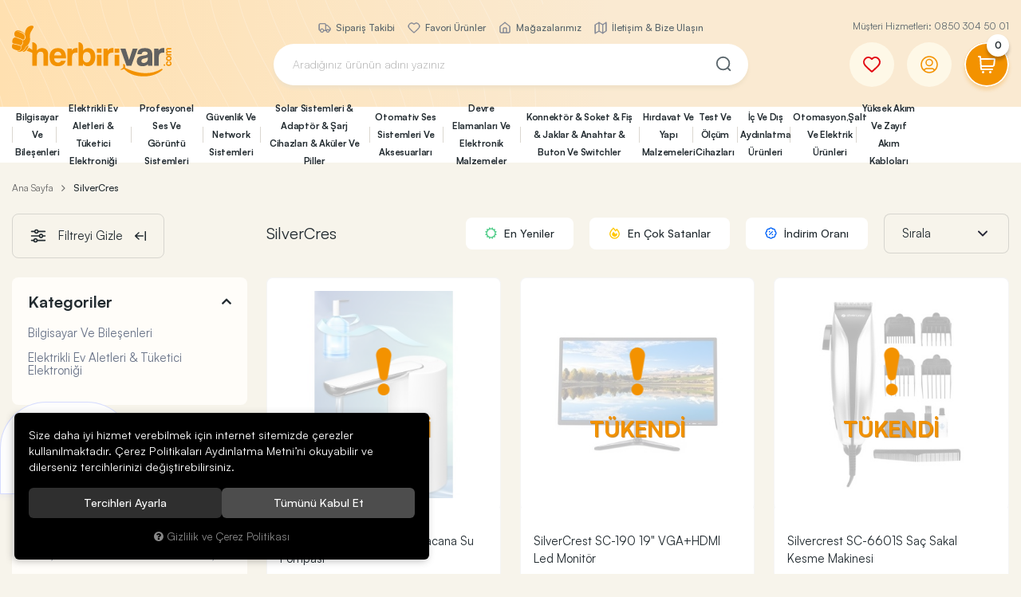

--- FILE ---
content_type: text/html; charset=UTF-8
request_url: https://www.herbirivar.com/m/64/silvercres
body_size: 466512
content:
<!DOCTYPE html>
<html lang="tr" data-dir="ltr">
<head>
	<meta name="viewport" content="width=device-width, initial-scale=1.0, maximum-scale=1.0, user-scalable=no">
	<meta http-equiv="Content-Type" content="text/html; charset=utf-8">
	<!--[if lt IE 9]>
	<script src="//www.herbirivar.com/themes/cdn/v2/scripts/html5shiv.min.js"></script>
	<script src="//www.herbirivar.com/themes/cdn/v2/scripts/respond.min.js"></script>
	<![endif]-->
	<meta property="og:title" content="SilverCres - Herbirivar / Aradığın Her Şey, Kampanyalı Fiyatlar, Hız ve Güvenle Kapında...">
	<meta property="og:description" content="SilverCres - Herbirivar / Aradığın Her Şey, Kampanyalı Fiyatlar, Hız ve Güvenle Kapında...">
	<meta name="description" content="{UrunMarkaAciklama}">
	<meta name="keywords" content="silvercres,">
	<meta name="robots" content="index,follow">
	<meta name="author" content="www.herbirivar.com">
	<meta name="msvalidate.01" content="">
	<meta name="yandex-verification" content="">
	<link rel="icon" href="//www.herbirivar.com/UserFiles/Fotograflar/favicon.png">
	<title>SilverCres - Herbirivar / Aradığın Her Şey, Kampanyalı Fiyatlar, Hız ve Güvenle Kapında...</title>
	<link rel="canonical" href="https://www.herbirivar.com/m/64/silvercres">
	<script>var curl = 'http://www.herbirivar.com', turl = '//www.herbirivar.com/themes/herbirivar', ModulName = 'Urun', ccurl = '//www.herbirivar.com', cdn = '//www.herbirivar.com/themes/cdn', VarsayilanResim = '//www.herbirivar.com/UserFiles/Fotograflar/thumbs/no-image.png', ParaBirimi = '', site = {"curl":"http:\/\/www.herbirivar.com","ModulName":"Urun","ccurl":"\/\/www.herbirivar.com","cdn":"\/\/www.herbirivar.com\/themes\/cdn","VarsayilanResim":"\/\/www.herbirivar.com\/UserFiles\/Fotograflar\/thumbs\/no-image.png","GecerliDil":"tr","VaryasyonlariListele":"0","ParaBirimi":"TRY","ParaBirimiSolIkon":"","ParaBirimiSagIkon":"<i class='fa fa-try'><\/i>","StokTakibi":"1","domain":"herbirivar.com","StoksuzFiyat":"0","GecerliUlke":null,"GecerliIl":null,"GecerliIlce":null,"GecerliMahalle":null,"mobil":false,"teklif":"0","AnonimFiyatGosterme":"0","isUser":false,"VEtiket":[],"kurye":"0","lurl":"\/\/www.herbirivar.com","GecerliBolge":null,"yuvarlama":"0","CerezMesaji":1,"cookies":{"google_ga":"cookies.marketing","google_ga4":"cookies.marketing","google_gtm":"cookies.marketing","criteo":"cookies.marketing","facebook_pixel":"cookies.marketing","google_adwords":"false"},"ayniSepet":false,"gucluSifre":0,"dhl":"0","google_ga":"","google_ga4":"G-K883FF8Z1L","google_gtm":"GTM-WXN5WHW","google_adwords":"","firma":"Herbirivar.com \/ Enerom Elektrik Elektronik A.\u015e.","firmaKisa":"Herbirivar","adresHarita":"0","stoksuzUrunNoIndex":0}, uye = {"mail":null,"adsoyad":null,"grup_id":null,"telif":0,"unvan":null,"vergi_no":null,"vergi_dairesi":null,"tckn":null,"tip":null,"nakitpuan":0,"nakitpuan_string":null,"smsIzin":null,"mailIzin":null,"bulten":null,"telefon":null}; var dil = {"cerezmesajitext":null,"cerezmesajikabul":null,"cerez1":"\u00c7erez Tercihleriniz"};</script>
	<script src="//www.herbirivar.com/themes/cdn/v2/jquery-3.6.0/jquery-3.6.0.min.js"></script>
	<script src="//www.herbirivar.com/themes/cdn/v2/scripts/kvkk.cookie.min.js?v=50786"></script>
	<link rel="stylesheet" href="//www.herbirivar.com/themes/herbirivar/css/css.demeti.min.css?v=50786"><script>
var TCNoZorunluDegil = 1;
</script><!-- Google Tag Manager -->
	<script>function backend_cookies_google_gtm1(){
if(!cookies.marketing){return;}

(function(w,d,s,l,i){w[l]=w[l]||[];w[l].push({'gtm.start':
	new Date().getTime(),event:'gtm.js'});var f=d.getElementsByTagName(s)[0],
	j=d.createElement(s),dl=l!='dataLayer'?'&l='+l:'';j.async=true;j.src=
	'https://www.googletagmanager.com/gtm.js?id='+i+dl;f.parentNode.insertBefore(j,f);
	})(window,document,'script','dataLayer','GTM-WXN5WHW');}
backend_cookies_google_gtm1();</script>
	<!-- End Google Tag Manager -->
<!-- Global site tag (gtag.js) - Google Analytics -->
	<script>
	function backend_cookies_google_ga41()
	{
		if (!cookies.marketing){return;}
		jQuery.ajax({url: 'https://www.googletagmanager.com/gtag/js?id=G-K883FF8Z1L', dataType: 'script', async: false});
		window.dataLayer = window.dataLayer || [];
		window.gtag = function(){dataLayer.push(arguments);}
		gtag('js', new Date());
		gtag('config', 'G-K883FF8Z1L');
	}
	
	backend_cookies_google_ga41();
	</script>
</head>
<body class="Urun">
<header class="main-header">
	<div class="container-fluid">
		<div class="header-inner-wrapper">
			<p class="mobile-cs visible-xs">Müşteri Hizmetleri: <a href="tel:yyy" data-number="0850 304 50 01" class="phone">0850 304 50 01</a></p>
			<div class="header-inner">
				<div class="logo">
					<a href="//www.herbirivar.com"><svg><use xlink:href="#logo"></use></svg></a>
				</div>
				<div class="search-wrapper">
<ul class="side-nav hidden-xs">
	
	<li><a href="https://www.herbirivar.com/siparislerim" target="_self"><img src="//www.herbirivar.com/UserFiles/Fotograflar/16x16/289-siparis-takibi-png-siparis-takibi.png" data-path="//www.herbirivar.com/UserFiles/Fotograflar/thumbs/289-siparis-takibi-png-siparis-takibi.png" width="16" height="16" alt="Sipariş Takibi"> Sipariş Takibi</a></li>
	
	<li><a href="/Favoriler" target="_self"><img src="//www.herbirivar.com/UserFiles/Fotograflar/16x16/290-favori-urunler-png-favori-urunler.png" data-path="//www.herbirivar.com/UserFiles/Fotograflar/thumbs/290-favori-urunler-png-favori-urunler.png" width="16" height="16" alt="Favori Ürünler"> Favori Ürünler</a></li>
	
	<li><a href="https://www.herbirivar.com/magazalarimiz" target="_self"><img src="//www.herbirivar.com/UserFiles/Fotograflar/16x16/291-magazalarimiz-png-magazalarimiz.png" data-path="//www.herbirivar.com/UserFiles/Fotograflar/thumbs/291-magazalarimiz-png-magazalarimiz.png" width="16" height="16" alt="Mağazalarımız"> Mağazalarımız</a></li>
	
	<li><a href="https://www.herbirivar.com/iletisim" target="_self"><img src="//www.herbirivar.com/UserFiles/Fotograflar/16x16/292-iletisim-png-iletisim.png" data-path="//www.herbirivar.com/UserFiles/Fotograflar/thumbs/292-iletisim-png-iletisim.png" width="16" height="16" alt="İletişim & Bize Ulaşın"> İletişim & Bize Ulaşın</a></li>
	
</ul>
<script>var KategoriID = "", MarkaID = "";</script>
<div class="search">
    <form id="AramaForm" action="/arama">
        <input type="text" name="Keyword" class="form-control" id="Kelime" value="" tabindex="1" autocomplete="off" placeholder="Aradığınız ürünün adını yazınız">
        <button id="SearchFormButton"><svg><use xlink:href="#search"></use></svg></button>
    </form>
</div>
</div>
				<div class="nav-col-wrapper">
					<p class="hidden-xs">Müşteri Hizmetleri: <a href="tel:yyy" data-number="0850 304 50 01" class="phone">0850 304 50 01</a></p>
					<div class="nav-col">
						<div class="favorites hidden-xs"><a href="//www.herbirivar.com/Favoriler"><svg><use xlink:href="#heart"></use></svg></a></div>
												<div class="account dropdown item" data-status="0">
							<div class="dropdown-toggle" type="button" data-toggle="dropdown">
								<div class="icon"><svg><use xlink:href="#user"></use></svg></div>
							</div>
							<div class="dropdown-menu">
								<div class="title"><span>Üyelik</span> <div class="dropdown-close"><svg><use xlink:href="#close"></use></svg></div></div>
								<ul>
									<li><a href="//www.herbirivar.com/giris"><svg><use xlink:href="#login"></use></svg><span>Giriş Yap</span></a></li>
									<li><a href="//www.herbirivar.com/yeni-uye"><svg><use xlink:href="#user2"></use></svg><span>Üye Ol</span></a></li>
								</ul>
							</div>
						</div>
						
						
						<div class="cart dropdown item">
							<div class="dropdown-toggle" type="button" data-toggle="dropdown">
								<div class="icon"><svg><use xlink:href="#cart"></use></svg></div>
								<div class="amount"></div>
							</div>
							<div class="dropdown-menu">
							</div>
						</div>
						<div class="main-nav-toggle">
							<svg class="open"><use xlink:href="#hamburger"></use></svg>
						</div>
					</div>
				</div>
			</div>
		</div>
	</div>
	<div class="main-nav-wrapper">
		<div class="main-nav-toggle">
			<div class="text">MENÜ</div>
			<div class="icon"><svg><use xlink:href="#close"></use></svg></div>
		</div>
		<div class="container-fluid">
			<nav class="main-nav">
				<div class="categories-nav">
    <ul class="list-unstyled">
                <li data-value="367">
            <a href="https://www.herbirivar.com/bilgisayar-ofis">Bilgisayar Ve Bileşenleri</a>
                        <i class="fa fa-angle-right" aria-hidden="true"></i>
            <div class="nav-sub">
                <div class="container-fluid">
                    <ul class="list-unstyled">
                                                <li data-value="860">
                            <a href="https://www.herbirivar.com/bilgisayar">Bilgisayar</a>
                                                        <i class="fa fa-angle-right" aria-hidden="true"></i>
                            <ul class="list-unstyled">
                                                                <li data-value="698">
                                    <a href="https://www.herbirivar.com/masaustu-bilgisayar">Masaüstü Bilgisayar</a>
                                    
                                </li>
                                
                                <li data-value="416">
                                    <a href="https://www.herbirivar.com/k/416/dizustu-bilgisayar">Dizüstü Bilgisayar</a>
                                    
                                </li>
                                
                                <li data-value="859">
                                    <a href="https://www.herbirivar.com/all-in-one-bilgisayar">All in One Bilgisayar</a>
                                    
                                </li>
                                
                                <li data-value="963">
                                    <a href="https://www.herbirivar.com/mini-bilgisayar">Mini Bilgisayar</a>
                                    
                                </li>
                                
                                <li data-value="653">
                                    <a href="https://www.herbirivar.com/tablet">Tablet </a>
                                    
                                </li>
                                
                            </ul>
                            
                        </li>
                        
                        <li data-value="66">
                            <a href="https://www.herbirivar.com/bilgisayar-bilesenleri">Bilgisayar Bileşenleri</a>
                                                        <i class="fa fa-angle-right" aria-hidden="true"></i>
                            <ul class="list-unstyled">
                                                                <li data-value="123">
                                    <a href="https://www.herbirivar.com/monitor">Monitör</a>
                                    
                                </li>
                                
                                <li data-value="80">
                                    <a href="https://www.herbirivar.com/anakart">Anakart</a>
                                    
                                </li>
                                
                                <li data-value="547">
                                    <a href="https://www.herbirivar.com/islemci">İşlemci</a>
                                    
                                </li>
                                
                                <li data-value="87">
                                    <a href="https://www.herbirivar.com/ram">Ram</a>
                                    
                                </li>
                                
                                <li data-value="83">
                                    <a href="https://www.herbirivar.com/harddiskler">Harddiskler</a>
                                    
                                </li>
                                
                                <li data-value="947">
                                    <a href="https://www.herbirivar.com/ssd-harddisk">SSD Harddisk</a>
                                    
                                </li>
                                
                                <li data-value="81">
                                    <a href="https://www.herbirivar.com/ekran-karti">Ekran Kartı</a>
                                    
                                </li>
                                
                                <li data-value="86">
                                    <a href="https://www.herbirivar.com/power-supply">Power Supply</a>
                                    
                                </li>
                                
                                <li data-value="84">
                                    <a href="https://www.herbirivar.com/kasa">Kasa</a>
                                    
                                </li>
                                
                            </ul>
                            
                        </li>
                        
                        <li data-value="430">
                            <a href="https://www.herbirivar.com/k/430/yazilim-urunleri">Yazılım Ürünleri</a>
                                                        <i class="fa fa-angle-right" aria-hidden="true"></i>
                            <ul class="list-unstyled">
                                                                <li data-value="431">
                                    <a href="https://www.herbirivar.com/k/431/antivirus-programlari">Antivirüs Programları</a>
                                    
                                </li>
                                
                                <li data-value="432">
                                    <a href="https://www.herbirivar.com/k/432/bilgisayar-isletim-sistemleri">Bilgisayar İşletim Sistemleri</a>
                                    
                                </li>
                                
                            </ul>
                            
                        </li>
                        
                        <li data-value="1221">
                            <a href="https://www.herbirivar.com/cevre-bilisimleri">Çevre Birimleri</a>
                                                        <i class="fa fa-angle-right" aria-hidden="true"></i>
                            <ul class="list-unstyled">
                                                                <li data-value="120">
                                    <a href="https://www.herbirivar.com/klavye">Klavye</a>
                                    
                                </li>
                                
                                <li data-value="352">
                                    <a href="https://www.herbirivar.com/klavye-mouse-setleri">Klavye, Mouse Setleri</a>
                                    
                                </li>
                                
                                <li data-value="354">
                                    <a href="https://www.herbirivar.com/mouse">Mouse</a>
                                    
                                </li>
                                
                                <li data-value="125">
                                    <a href="https://www.herbirivar.com/hoparlor-speaker">Hoparlör - Speaker</a>
                                    
                                </li>
                                
                                <li data-value="129">
                                    <a href="https://www.herbirivar.com/webcam">Webcam</a>
                                    
                                </li>
                                
                                <li data-value="122">
                                    <a href="https://www.herbirivar.com/mikrofon">Mikrofon</a>
                                    
                                </li>
                                
                                <li data-value="88">
                                    <a href="https://www.herbirivar.com/ses-karti">Ses Kartı</a>
                                    
                                </li>
                                
                                <li data-value="119">
                                    <a href="https://www.herbirivar.com/kart-okuyucu">Kart Okuyucu</a>
                                    
                                </li>
                                
                                <li data-value="118">
                                    <a href="https://www.herbirivar.com/harddisk-kutusu">Harddisk Kutusu</a>
                                    
                                </li>
                                
                                <li data-value="697">
                                    <a href="https://www.herbirivar.com/harici-optic-surucu">Harici Optic Sürücü</a>
                                    
                                </li>
                                
                                <li data-value="85">
                                    <a href="https://www.herbirivar.com/pci-pcmcia-kartlar">PCI,  PCMCIA Kartlar</a>
                                    
                                </li>
                                
                            </ul>
                            
                        </li>
                        
                        <li data-value="353">
                            <a href="https://www.herbirivar.com/kulaklik">Kulaklık</a>
                                                        <i class="fa fa-angle-right" aria-hidden="true"></i>
                            <ul class="list-unstyled">
                                                                <li data-value="1223">
                                    <a href="https://www.herbirivar.com/kulaklik-kulak-ici">Kulak İçi</a>
                                    
                                </li>
                                
                                <li data-value="1226">
                                    <a href="https://www.herbirivar.com/kulak-ustu-kulaklik">Kulak Üstü Kulaklık</a>
                                    
                                </li>
                                
                                <li data-value="1227">
                                    <a href="https://www.herbirivar.com/kulak-ustu-kulaklik-0">Kulaklık Aksesuarları</a>
                                    
                                </li>
                                
                            </ul>
                            
                        </li>
                        
                        <li data-value="30">
                            <a href="https://www.herbirivar.com/hobi-oyun-konsollari">Hobi & Oyun Konsolları</a>
                                                        <i class="fa fa-angle-right" aria-hidden="true"></i>
                            <ul class="list-unstyled">
                                                                <li data-value="214">
                                    <a href="https://www.herbirivar.com/k/214/oyun-kollari">Oyun Kolları</a>
                                    
                                </li>
                                
                                <li data-value="89">
                                    <a href="https://www.herbirivar.com/direksiyon-setleri">Direksiyon Setleri</a>
                                    
                                </li>
                                
                                <li data-value="90">
                                    <a href="https://www.herbirivar.com/oyun-aksesuarlari">Oyun Aksesuarları</a>
                                    
                                </li>
                                
                            </ul>
                            
                        </li>
                        
                        <li data-value="73">
                            <a href="https://www.herbirivar.com/cevirici-ve-coklayicilar">Çevirici ve Çoklayıcılar</a>
                                                        <i class="fa fa-angle-right" aria-hidden="true"></i>
                            <ul class="list-unstyled">
                                                                <li data-value="949">
                                    <a href="https://www.herbirivar.com/ceviriciler">Çeviriciler</a>
                                    
                                </li>
                                
                                <li data-value="950">
                                    <a href="https://www.herbirivar.com/coklayicilar">Çoklayıcılar</a>
                                    
                                </li>
                                
                                <li data-value="113">
                                    <a href="https://www.herbirivar.com/kvm-switch">Extenderler</a>
                                    
                                </li>
                                
                            </ul>
                            
                        </li>
                        
                        <li data-value="71">
                            <a href="https://www.herbirivar.com/veri-depolama">Veri Depolama</a>
                                                        <i class="fa fa-angle-right" aria-hidden="true"></i>
                            <ul class="list-unstyled">
                                                                <li data-value="104">
                                    <a href="https://www.herbirivar.com/hafiza-kartlari">Hafıza Kartları</a>
                                    
                                </li>
                                
                                <li data-value="701">
                                    <a href="https://www.herbirivar.com/k/701/qnap-veri-depolama">Qnap Veri Depolama</a>
                                    
                                </li>
                                
                                <li data-value="105">
                                    <a href="https://www.herbirivar.com/tasinabilir-disk">Taşınabilir Disk</a>
                                    
                                </li>
                                
                                <li data-value="106">
                                    <a href="https://www.herbirivar.com/usb-bellek">USB Bellek</a>
                                    
                                </li>
                                
                            </ul>
                            
                        </li>
                        
                        <li data-value="1304">
                            <a href="https://www.herbirivar.com/notebook-aksesuarlari-0">Notebook Aksesuarları</a>
                                                        <i class="fa fa-angle-right" aria-hidden="true"></i>
                            <ul class="list-unstyled">
                                                                <li data-value="31">
                                    <a href="https://www.herbirivar.com/notebook-aksesuarlari">Notebook Çantaları</a>
                                    
                                </li>
                                
                                <li data-value="1306">
                                    <a href="https://www.herbirivar.com/notebook-sogutuculari">Notebook Soğutucuları</a>
                                    
                                </li>
                                
                                <li data-value="1305">
                                    <a href="https://www.herbirivar.com/notebook-adaptorleri">Notebook Adaptörleri</a>
                                    
                                </li>
                                
                                <li data-value="1307">
                                    <a href="https://www.herbirivar.com/notebook-aksesuarlari-notebook-aksesuarlari">Notebook Aksesuarları</a>
                                    
                                </li>
                                
                            </ul>
                            
                        </li>
                        
                        <li data-value="227">
                            <a href="https://www.herbirivar.com/baski-cozumleri-227">Baskı Çözümleri</a>
                                                        <i class="fa fa-angle-right" aria-hidden="true"></i>
                            <ul class="list-unstyled">
                                                                <li data-value="110">
                                    <a href="https://www.herbirivar.com/tankli-murekkepli-yazici">Mürekkep Püskürtmeli Yazıcı</a>
                                    
                                </li>
                                
                                <li data-value="1308">
                                    <a href="https://www.herbirivar.com/tankli-yazici">Tanklı Yazıcı</a>
                                    
                                </li>
                                
                                <li data-value="108">
                                    <a href="https://www.herbirivar.com/lazer-yazici">Lazer Yazıcı</a>
                                    
                                </li>
                                
                                <li data-value="72">
                                    <a href="https://www.herbirivar.com/yazicilar">Nokta Vuruşlu Yazıcılar</a>
                                    
                                </li>
                                
                                <li data-value="1001">
                                    <a href="https://www.herbirivar.com/tarayicilar-0">Tarayıcılar</a>
                                    
                                </li>
                                
                                <li data-value="107">
                                    <a href="https://www.herbirivar.com/kartus-ve-toner">Toner Ve Mürekkepler</a>
                                    
                                </li>
                                
                                <li data-value="1002">
                                    <a href="https://www.herbirivar.com/baski-cozumleri-aksesuarlar">Aksesuarlar</a>
                                    
                                </li>
                                
                            </ul>
                            
                        </li>
                        
                        <li data-value="351">
                            <a href="https://www.herbirivar.com/barkod-urunleri">Barkod Ürünleri/El Terminali</a>
                                                        <i class="fa fa-angle-right" aria-hidden="true"></i>
                            <ul class="list-unstyled">
                                                                <li data-value="962">
                                    <a href="https://www.herbirivar.com/dokunmatik-postlar">Dokunmatik Postlar</a>
                                    
                                </li>
                                
                                <li data-value="355">
                                    <a href="https://www.herbirivar.com/barkod-okuyucu">Barkod Okuyucu</a>
                                    
                                </li>
                                
                                <li data-value="1020">
                                    <a href="https://www.herbirivar.com/barkod-yazicisi">Fiş Yazıcısı</a>
                                    
                                </li>
                                
                                <li data-value="356">
                                    <a href="https://www.herbirivar.com/fis-yazici">Barkod Yazıcısı</a>
                                    
                                </li>
                                
                                <li data-value="1047">
                                    <a href="https://www.herbirivar.com/el-terminali">El Terminali</a>
                                    
                                </li>
                                
                                <li data-value="966">
                                    <a href="https://www.herbirivar.com/barkod-muhtelif-urunler">Barkod Mühtelif Ürünler</a>
                                    
                                </li>
                                
                            </ul>
                            
                        </li>
                        
                        <li data-value="420">
                            <a href="https://www.herbirivar.com/telefon-kablosu">Telefon Kablo Ve Soketleri</a>
                                                        <i class="fa fa-angle-right" aria-hidden="true"></i>
                            <ul class="list-unstyled">
                                                                <li data-value="1231">
                                    <a href="https://www.herbirivar.com/telefon-kablolari">Telefon Kabloları</a>
                                    
                                </li>
                                
                                <li data-value="1232">
                                    <a href="https://www.herbirivar.com/telefon-soketleri">Telefon Soketleri</a>
                                    
                                </li>
                                
                            </ul>
                            
                        </li>
                        
                        <li data-value="301">
                            <a href="https://www.herbirivar.com/bilgisayar-kablolari">Bilgisayar Kabloları</a>
                                                        <i class="fa fa-angle-right" aria-hidden="true"></i>
                            <ul class="list-unstyled">
                                                                <li data-value="306">
                                    <a href="https://www.herbirivar.com/k/306/usb-kablo">USB Kablo</a>
                                    
                                </li>
                                
                                <li data-value="307">
                                    <a href="https://www.herbirivar.com/k/307/yazici-kablolari">Yazıcı Kabloları</a>
                                    
                                </li>
                                
                                <li data-value="847">
                                    <a href="https://www.herbirivar.com/veri-transfer-yazici-kablolari">Veri Transfer / Yazıcı Kabloları</a>
                                    
                                </li>
                                
                                <li data-value="305">
                                    <a href="https://www.herbirivar.com/k/305/rs232-kablolar">RS232 Kablolar</a>
                                    
                                </li>
                                
                            </ul>
                            
                        </li>
                        
                        <li data-value="223">
                            <a href="https://www.herbirivar.com/power-kablosu">Bilgisayar Power Kablosu</a>
                                                        <i class="fa fa-angle-right" aria-hidden="true"></i>
                            <ul class="list-unstyled">
                                                                <li data-value="304">
                                    <a href="https://www.herbirivar.com/power-kablolari">Power Kabloları</a>
                                    
                                </li>
                                
                                <li data-value="418">
                                    <a href="https://www.herbirivar.com/k/418/notebook-power-kablosu">Notebook Power Kablosu</a>
                                    
                                </li>
                                
                                <li data-value="303">
                                    <a href="https://www.herbirivar.com/k/303/harddisk-kablolari">Harddisk Kabloları</a>
                                    
                                </li>
                                
                            </ul>
                            
                        </li>
                        
                        <li data-value="302">
                            <a href="https://www.herbirivar.com/ses-ve-goruntu-kablolari">Görüntü Kabloları</a>
                                                        <i class="fa fa-angle-right" aria-hidden="true"></i>
                            <ul class="list-unstyled">
                                                                <li data-value="310">
                                    <a href="https://www.herbirivar.com/k/310/hdmi-kablolar">HDMI Kablolar</a>
                                    
                                </li>
                                
                                <li data-value="308">
                                    <a href="https://www.herbirivar.com/k/308/displayport-kablolar">Displayport Kablolar</a>
                                    
                                </li>
                                
                                <li data-value="314">
                                    <a href="https://www.herbirivar.com/k/314/vga-kablolar">VGA Kablolar</a>
                                    
                                </li>
                                
                                <li data-value="312">
                                    <a href="https://www.herbirivar.com/skart-ve-video-kablolari">Skart Ve Video Kabloları</a>
                                    
                                </li>
                                
                            </ul>
                            
                        </li>
                        
                        <li data-value="1451">
                            <a href="https://www.herbirivar.com/teknogreen-tk-cat06m">Network Kablosu Ve Soketleri</a>
                                                        <i class="fa fa-angle-right" aria-hidden="true"></i>
                            <ul class="list-unstyled">
                                                                <li data-value="1583">
                                    <a href="https://www.herbirivar.com/poe-enjoktor">Poe Enjoktör</a>
                                    
                                </li>
                                
                                <li data-value="1452">
                                    <a href="https://www.herbirivar.com/network-kablosu-ve-soketleri">Cat6 Kablolar</a>
                                    
                                </li>
                                
                                <li data-value="1453">
                                    <a href="https://www.herbirivar.com/network-soketleri">Network Soketleri</a>
                                    
                                </li>
                                
                                <li data-value="1454">
                                    <a href="https://www.herbirivar.com/network-aksesuarlari-0">Network Aksesuarları</a>
                                    
                                </li>
                                
                            </ul>
                            
                        </li>
                        
                        <li data-value="419">
                            <a href="https://www.herbirivar.com/seslendirme-kablosu">Ses Kablosu</a>
                                                        <i class="fa fa-angle-right" aria-hidden="true"></i>
                            <ul class="list-unstyled">
                                                                <li data-value="311">
                                    <a href="https://www.herbirivar.com/rca-kablolar">RCA Kablolar</a>
                                    
                                </li>
                                
                                <li data-value="313">
                                    <a href="https://www.herbirivar.com/stereo-kablolar">Stereo Kablolar</a>
                                    
                                </li>
                                
                                <li data-value="1230">
                                    <a href="https://www.herbirivar.com/seslendirme-kablosu-0">Seslendirme Kablosu</a>
                                    
                                </li>
                                
                            </ul>
                            
                        </li>
                        
                        <li data-value="24">
                            <a href="https://www.herbirivar.com/aksesuarlar-0">Aksesuarlar</a>
                                                        <i class="fa fa-angle-right" aria-hidden="true"></i>
                            <ul class="list-unstyled">
                                                                <li data-value="955">
                                    <a href="https://www.herbirivar.com/monitor-aski-aparati">Monitör Askı Aparatı</a>
                                    
                                </li>
                                
                                <li data-value="32">
                                    <a href="https://www.herbirivar.com/tablet-pc-aksesuarlari">Tablet Pc Aksesuarları</a>
                                    
                                </li>
                                
                                <li data-value="78">
                                    <a href="https://www.herbirivar.com/hesap-makinalari">Hesap Makinaları</a>
                                    
                                </li>
                                
                                <li data-value="76">
                                    <a href="https://www.herbirivar.com/cd-dvd">CD-DVD-Kamera Kaseti Ve Çantaları</a>
                                    
                                </li>
                                
                                <li data-value="77">
                                    <a href="https://www.herbirivar.com/diger-bilgisayar-malzemeleri">Diğer Bilgisayar Malzemeleri</a>
                                    
                                </li>
                                
                            </ul>
                            
                        </li>
                        
                    </ul>
                </div>
            </div>
            
        </li>
        
        <li data-value="366">
            <a href="https://www.herbirivar.com/tuketici-ve-diger-elektronik-urunler">Elektrikli Ev Aletleri & Tüketici Elektroniği</a>
                        <i class="fa fa-angle-right" aria-hidden="true"></i>
            <div class="nav-sub">
                <div class="container-fluid">
                    <ul class="list-unstyled">
                                                <li data-value="1085">
                            <a href="https://www.herbirivar.com/cep-telefon">Cep Telefon Ve Aksesuarları</a>
                                                        <i class="fa fa-angle-right" aria-hidden="true"></i>
                            <ul class="list-unstyled">
                                                                <li data-value="1088">
                                    <a href="https://www.herbirivar.com/cep-telefonu">Cep Telefonu</a>
                                    
                                </li>
                                
                                <li data-value="1086">
                                    <a href="https://www.herbirivar.com/cep-telefonu-sarj-kablolari">Cep Telefonu Şarj Kabloları</a>
                                    
                                </li>
                                
                                <li data-value="1087">
                                    <a href="https://www.herbirivar.com/cep-telefonu-sarj-adaptorleri-0">Cep Telefonu Şarj Adaptörleri</a>
                                    
                                </li>
                                
                                <li data-value="1237">
                                    <a href="https://www.herbirivar.com/cep-telefonu-kulakliklari">Cep Telefonu Kulaklıkları</a>
                                    
                                </li>
                                
                                <li data-value="1090">
                                    <a href="https://www.herbirivar.com/powerbank">Powerbank</a>
                                    
                                </li>
                                
                                <li data-value="1238">
                                    <a href="https://www.herbirivar.com/cep-telefonu-oyun-konusullar">Cep Telefonu Oyun Konusullar</a>
                                    
                                </li>
                                
                                <li data-value="1089">
                                    <a href="https://www.herbirivar.com/cep-telefonu-aksesu">Cep Telefonu Aksesuarları</a>
                                    
                                </li>
                                
                            </ul>
                            
                        </li>
                        
                        <li data-value="225">
                            <a href="https://www.herbirivar.com/tv-goruntu-sistemleri">Tv Görüntü Sistemleri</a>
                                                        <i class="fa fa-angle-right" aria-hidden="true"></i>
                            <ul class="list-unstyled">
                                                                <li data-value="422">
                                    <a href="https://www.herbirivar.com/k/422/led-televizyon">Led Televizyon</a>
                                    
                                </li>
                                
                                <li data-value="945">
                                    <a href="https://www.herbirivar.com/tv-box">Tv Android Box</a>
                                    
                                </li>
                                
                                <li data-value="322">
                                    <a href="https://www.herbirivar.com/k/322/medya-oynaticilar">Medya Oynatıcılar</a>
                                    
                                </li>
                                
                            </ul>
                            
                        </li>
                        
                        <li data-value="319">
                            <a href="https://www.herbirivar.com/aksesuar-ve-aparatlar">Aksesuar ve Aparatlar</a>
                                                        <i class="fa fa-angle-right" aria-hidden="true"></i>
                            <ul class="list-unstyled">
                                                                <li data-value="325">
                                    <a href="https://www.herbirivar.com/tv-ve-monitor-aski-aparatlari">TV Ve Monitör Askı Aparatları</a>
                                    
                                </li>
                                
                                <li data-value="326">
                                    <a href="https://www.herbirivar.com/k/326/temizleme-seti">Temizleme Seti</a>
                                    
                                </li>
                                
                                <li data-value="324">
                                    <a href="https://www.herbirivar.com/k/324/diger-aksesuarlar">Diğer Aksesuarlar</a>
                                    
                                </li>
                                
                            </ul>
                            
                        </li>
                        
                        <li data-value="323">
                            <a href="https://www.herbirivar.com/uydu-sistemleri">Uydu Sistemleri</a>
                                                        <i class="fa fa-angle-right" aria-hidden="true"></i>
                            <ul class="list-unstyled">
                                                                <li data-value="345">
                                    <a href="https://www.herbirivar.com/k/345/uydu-alicilari">Uydu Alıcıları</a>
                                    
                                </li>
                                
                                <li data-value="340">
                                    <a href="https://www.herbirivar.com/k/340/lnb">LNB</a>
                                    
                                </li>
                                
                                <li data-value="341">
                                    <a href="https://www.herbirivar.com/k/341/santraller">Santraller</a>
                                    
                                </li>
                                
                                <li data-value="1222">
                                    <a href="https://www.herbirivar.com/canak-anten">Uydu Çanak Anten</a>
                                    
                                </li>
                                
                                <li data-value="346">
                                    <a href="https://www.herbirivar.com/k/346/uydu-yon-bulucu">Uydu Yön Bulucu</a>
                                    
                                </li>
                                
                                <li data-value="344">
                                    <a href="https://www.herbirivar.com/k/344/uydu-aksesuarlari">Uydu Aksesuarları</a>
                                    
                                </li>
                                
                                <li data-value="342">
                                    <a href="https://www.herbirivar.com/tv-ustu-anten-ve-cati-anteni">Tv Üstü Anten Ve Çatı Anteni</a>
                                    
                                </li>
                                
                                <li data-value="343">
                                    <a href="https://www.herbirivar.com/k/343/uydu-anten-kablolari">Uydu, Anten Kabloları</a>
                                    
                                </li>
                                
                            </ul>
                            
                        </li>
                        
                        <li data-value="321">
                            <a href="https://www.herbirivar.com/kumanda-cesitleri">Kumanda Çeşitleri</a>
                                                        <i class="fa fa-angle-right" aria-hidden="true"></i>
                            <ul class="list-unstyled">
                                                                <li data-value="337">
                                    <a href="https://www.herbirivar.com/k/337/uydu-kumandalari">Uydu Kumandaları</a>
                                    
                                </li>
                                
                                <li data-value="336">
                                    <a href="https://www.herbirivar.com/k/336/tv-kumandalari">TV Kumandaları</a>
                                    
                                </li>
                                
                                <li data-value="332">
                                    <a href="https://www.herbirivar.com/k/332/akilli-kumandalar">Akıllı Kumandalar</a>
                                    
                                </li>
                                
                                <li data-value="334">
                                    <a href="https://www.herbirivar.com/k/334/klima-kumandalari">Klima Kumandaları</a>
                                    
                                </li>
                                
                                <li data-value="1011">
                                    <a href="https://www.herbirivar.com/kumanda-cesitleri-aksesuarlar">Aksesuarlar</a>
                                    
                                </li>
                                
                            </ul>
                            
                        </li>
                        
                        <li data-value="320">
                            <a href="https://www.herbirivar.com/ev-sinema-sistemleri">Ev Sinema Sistemleri</a>
                                                        <i class="fa fa-angle-right" aria-hidden="true"></i>
                            <ul class="list-unstyled">
                                                                <li data-value="1012">
                                    <a href="https://www.herbirivar.com/1-1-bilgisayar-speaker">1+1 Bilgisayar Speaker</a>
                                    
                                </li>
                                
                                <li data-value="327">
                                    <a href="https://www.herbirivar.com/k/327/2-1-ses-sistemi">2+1 Ses Sistemi</a>
                                    
                                </li>
                                
                                <li data-value="328">
                                    <a href="https://www.herbirivar.com/k/328/5-1-ses-sistemi">5+1 Ses Sistemi</a>
                                    
                                </li>
                                
                                <li data-value="1013">
                                    <a href="https://www.herbirivar.com/7-1-ses-sistemi">7+1 Ses Sistemi</a>
                                    
                                </li>
                                
                                <li data-value="1014">
                                    <a href="https://www.herbirivar.com/soundbar">Soundbarlar</a>
                                    
                                </li>
                                
                                <li data-value="329">
                                    <a href="https://www.herbirivar.com/k/329/muzik-kutulari">Müzik Kutuları</a>
                                    
                                </li>
                                
                                <li data-value="331">
                                    <a href="https://www.herbirivar.com/k/331/radyolar">Radyolar</a>
                                    
                                </li>
                                
                                <li data-value="330">
                                    <a href="https://www.herbirivar.com/k/330/muzik-seti">Müzik Seti</a>
                                    
                                </li>
                                
                            </ul>
                            
                        </li>
                        
                        <li data-value="315">
                            <a href="https://www.herbirivar.com/telsiz-veya-kablolu-telefonlar">Haberleşme ve İletişim Çözümleri</a>
                                                        <i class="fa fa-angle-right" aria-hidden="true"></i>
                            <ul class="list-unstyled">
                                                                <li data-value="1220">
                                    <a href="https://www.herbirivar.com/telefon-santralleri">Telefon Santralleri</a>
                                    
                                </li>
                                
                                <li data-value="316">
                                    <a href="https://www.herbirivar.com/analog-telefonlar">Analog Dect Telsiz Telefonlar</a>
                                    
                                </li>
                                
                                <li data-value="1218">
                                    <a href="https://www.herbirivar.com/dect-telefonlar">Analog Kablolu Telefonlar</a>
                                    
                                </li>
                                
                                <li data-value="317">
                                    <a href="https://www.herbirivar.com/pmr-telsizler">PMR Telsizler</a>
                                    
                                </li>
                                
                                <li data-value="1219">
                                    <a href="https://www.herbirivar.com/masaustu-ip-sip-telefonlar">Masaüstü IP (SIP) Telefonlar</a>
                                    
                                </li>
                                
                                <li data-value="554">
                                    <a href="https://www.herbirivar.com/ip-telefonlar">IP Dect Telefonlar</a>
                                    
                                </li>
                                
                                <li data-value="1021">
                                    <a href="https://www.herbirivar.com/telsiz-ve-telefon-aksesuarlari">Telsiz Ve Telefon Aksesuarları</a>
                                    
                                </li>
                                
                                <li data-value="1228">
                                    <a href="https://www.herbirivar.com/telefon-ve-telsiz-kulakliklari">Telefon Ve Telsiz Kulaklıkları</a>
                                    
                                </li>
                                
                            </ul>
                            
                        </li>
                        
                        <li data-value="229">
                            <a href="https://www.herbirivar.com/elektrikli-isitici">Elektrikli Isıtıcı</a>
                                                        <i class="fa fa-angle-right" aria-hidden="true"></i>
                            <ul class="list-unstyled">
                                                                <li data-value="1037">
                                    <a href="https://www.herbirivar.com/dikey-isiticilar">Fanlı Isıtıcılar</a>
                                    
                                </li>
                                
                                <li data-value="1038">
                                    <a href="https://www.herbirivar.com/yatay-isitici">Dikey Isıtıcılar</a>
                                    
                                </li>
                                
                                <li data-value="1039">
                                    <a href="https://www.herbirivar.com/fanli-isiticilar">Şömine Isıtıcılar</a>
                                    
                                </li>
                                
                                <li data-value="231">
                                    <a href="https://www.herbirivar.com/ayak-tipi-isiticilar">Konvektör Isıtıcı</a>
                                    
                                </li>
                                
                                <li data-value="1303">
                                    <a href="https://www.herbirivar.com/radyator-isitici">Radyatör Isıtıcı</a>
                                    
                                </li>
                                
                                <li data-value="230">
                                    <a href="https://www.herbirivar.com/k/230/isitici-rezistans-teli-aksesuar">Isıtıcı Rezistans Teli,  Aksesuar</a>
                                    
                                </li>
                                
                            </ul>
                            
                        </li>
                        
                        <li data-value="1036">
                            <a href="https://www.herbirivar.com/vantilator">Vantilatör ve İklimlendirme Cihazları</a>
                                                        <i class="fa fa-angle-right" aria-hidden="true"></i>
                            <ul class="list-unstyled">
                                                                <li data-value="64">
                                    <a href="https://www.herbirivar.com/vantilator-ve-iklimlendirme-cihazlari">Vantilatör</a>
                                    
                                </li>
                                
                                <li data-value="1035">
                                    <a href="https://www.herbirivar.com/klimalar">Klimalar</a>
                                    
                                </li>
                                
                            </ul>
                            
                        </li>
                        
                        <li data-value="56">
                            <a href="https://www.herbirivar.com/elektrikli-ev-aletleri">Elektrikli Ev Aletleri</a>
                                                        <i class="fa fa-angle-right" aria-hidden="true"></i>
                            <ul class="list-unstyled">
                                                                <li data-value="559">
                                    <a href="https://www.herbirivar.com/elektrikli-supurgeler">Elektrikli Süpürgeler</a>
                                    
                                </li>
                                
                                <li data-value="560">
                                    <a href="https://www.herbirivar.com/sarjli-supurgeler">Şarjlı Süpürgeler</a>
                                    
                                </li>
                                
                            </ul>
                            
                        </li>
                        
                        <li data-value="57">
                            <a href="https://www.herbirivar.com/elektrikli-mutfak-aletleri">Elektrikli Mutfak Aletleri</a>
                                                        <i class="fa fa-angle-right" aria-hidden="true"></i>
                            <ul class="list-unstyled">
                                                                <li data-value="960">
                                    <a href="https://www.herbirivar.com/airfryer">Airfryer</a>
                                    
                                </li>
                                
                                <li data-value="61">
                                    <a href="https://www.herbirivar.com/kettle-su-isitici">Kettle, Su ısıtıcı</a>
                                    
                                </li>
                                
                            </ul>
                            
                        </li>
                        
                        <li data-value="1069">
                            <a href="https://www.herbirivar.com/sinek-olduruculer">Sinek Öldürücüler</a>
                            
                        </li>
                        
                        <li data-value="63">
                            <a href="https://www.herbirivar.com/su-sebili">Su Sebili</a>
                            
                        </li>
                        
                        <li data-value="657">
                            <a href="https://www.herbirivar.com/sofben">Şofben</a>
                            
                        </li>
                        
                        <li data-value="299">
                            <a href="https://www.herbirivar.com/kisisel-bakim">Kişisel Bakım</a>
                                                        <i class="fa fa-angle-right" aria-hidden="true"></i>
                            <ul class="list-unstyled">
                                                                <li data-value="189">
                                    <a href="https://www.herbirivar.com/k/189/sac-kurutma-makinalari">Saç Kurutma Makinaları</a>
                                    
                                </li>
                                
                                <li data-value="300">
                                    <a href="https://www.herbirivar.com/k/300/sac-sakal-kesim-makineleri">Saç, Sakal Kesim Makineleri</a>
                                    
                                </li>
                                
                                <li data-value="191">
                                    <a href="https://www.herbirivar.com/k/191/burun-kulak-tuy-alma">Burun Kulak Tüy Alma</a>
                                    
                                </li>
                                
                                <li data-value="60">
                                    <a href="https://www.herbirivar.com/baskul">Baskül</a>
                                    
                                </li>
                                
                            </ul>
                            
                        </li>
                        
                        <li data-value="942">
                            <a href="https://www.herbirivar.com/elektrikli-scooter">Elektrikli Motor-Bisiklet Ve Scooter </a>
                                                        <i class="fa fa-angle-right" aria-hidden="true"></i>
                            <ul class="list-unstyled">
                                                                <li data-value="1214">
                                    <a href="https://www.herbirivar.com/elektrikli-motor">Elektrikli Motor</a>
                                    
                                </li>
                                
                                <li data-value="1213">
                                    <a href="https://www.herbirivar.com/sco"> Scooter</a>
                                    
                                </li>
                                
                                <li data-value="1212">
                                    <a href="https://www.herbirivar.com/bisklet">Bisiklet</a>
                                    
                                </li>
                                
                            </ul>
                            
                        </li>
                        
                        <li data-value="655">
                            <a href="https://www.herbirivar.com/tansiyon-aleti">Tansiyon Aleti</a>
                            
                        </li>
                        
                        <li data-value="881">
                            <a href="https://www.herbirivar.com/diger">Diğer Elektrik Ev Aletleri</a>
                            
                        </li>
                        
                        <li data-value="181">
                            <a href="https://www.herbirivar.com/diger-elektronik-urunler">Diğer Elektronik Ürünler</a>
                                                        <i class="fa fa-angle-right" aria-hidden="true"></i>
                            <ul class="list-unstyled">
                                                                <li data-value="941">
                                    <a href="https://www.herbirivar.com/akilli-saatler">Akıllı Saatler</a>
                                    
                                </li>
                                
                                <li data-value="699">
                                    <a href="https://www.herbirivar.com/aksiyon-kamera">Aksiyon Kamera</a>
                                    
                                </li>
                                
                                <li data-value="659">
                                    <a href="https://www.herbirivar.com/ses-kayit-cihazi">Ses Kayıt Cihazı</a>
                                    
                                </li>
                                
                                <li data-value="522">
                                    <a href="https://www.herbirivar.com/k/522/kronometre">Kronometre</a>
                                    
                                </li>
                                
                                <li data-value="187">
                                    <a href="https://www.herbirivar.com/k/187/dijital-saatler">Dijital Saatler</a>
                                    
                                </li>
                                
                            </ul>
                            
                        </li>
                        
                    </ul>
                </div>
            </div>
            
        </li>
        
        <li data-value="965">
            <a href="https://www.herbirivar.com/profesyonel-ses-sistemleri">Profesyonel Ses Ve Görüntü Sistemleri</a>
                        <i class="fa fa-angle-right" aria-hidden="true"></i>
            <div class="nav-sub">
                <div class="container-fluid">
                    <ul class="list-unstyled">
                                                <li data-value="1259">
                            <a href="https://www.herbirivar.com/led-panel-ve-monitorler">Led Panel Ve Monitörler</a>
                                                        <i class="fa fa-angle-right" aria-hidden="true"></i>
                            <ul class="list-unstyled">
                                                                <li data-value="1260">
                                    <a href="https://www.herbirivar.com/led-panel">Led Panel Ekran Sistemleri</a>
                                    
                                </li>
                                
                                <li data-value="1262">
                                    <a href="https://www.herbirivar.com/moduler-videowall-ekranlar">Modüler Videowall Ekranlar</a>
                                    
                                </li>
                                
                                <li data-value="1263">
                                    <a href="https://www.herbirivar.com/canli-yayin-kameralari">Canlı Yayın Kameraları</a>
                                    
                                </li>
                                
                                <li data-value="1267">
                                    <a href="https://www.herbirivar.com/video-kontrol">Video Kontrol</a>
                                    
                                </li>
                                
                                <li data-value="1264">
                                    <a href="https://www.herbirivar.com/canli-yayin-kameralari-0">Encoder Kartlar</a>
                                    
                                </li>
                                
                                <li data-value="1265">
                                    <a href="https://www.herbirivar.com/switcher-streamer">Switcher Ve Streamer</a>
                                    
                                </li>
                                
                                <li data-value="1261">
                                    <a href="https://www.herbirivar.com/led-panel-aksesuarlari-0">Led Panel Aksesuarları</a>
                                    
                                </li>
                                
                            </ul>
                            
                        </li>
                        
                        <li data-value="967">
                            <a href="https://www.herbirivar.com/projeksiyonlar">Projeksiyonlar</a>
                                                        <i class="fa fa-angle-right" aria-hidden="true"></i>
                            <ul class="list-unstyled">
                                                                <li data-value="102">
                                    <a href="https://www.herbirivar.com/projeksiyon-cihazlari">Projeksiyon Cihazları</a>
                                    
                                </li>
                                
                                <li data-value="1022">
                                    <a href="https://www.herbirivar.com/projeksiyon-perdeleri">Projeksiyon Perdeleri</a>
                                    
                                </li>
                                
                                <li data-value="1268">
                                    <a href="https://www.herbirivar.com/kablosuz-sunum-cihazlari">Kablosuz Sunum Cihazları</a>
                                    
                                </li>
                                
                                <li data-value="101">
                                    <a href="https://www.herbirivar.com/projeksiyon-aksesuarlari">Projeksiyon Aksesuarları</a>
                                    
                                </li>
                                
                            </ul>
                            
                        </li>
                        
                        <li data-value="1283">
                            <a href="https://www.herbirivar.com/hi-fi-ses-sistemleri">Hİ-Fİ Ses sistemleri</a>
                                                        <i class="fa fa-angle-right" aria-hidden="true"></i>
                            <ul class="list-unstyled">
                                                                <li data-value="1286">
                                    <a href="https://www.herbirivar.com/hi-fi-sinema-amplifikatorleri">Hi-Fi Sinema Amplifikatörleri</a>
                                    
                                </li>
                                
                                <li data-value="1284">
                                    <a href="https://www.herbirivar.com/hi-fi-amplifikatorler">Hi-Fi Amplifikatörler</a>
                                    
                                </li>
                                
                                <li data-value="1289">
                                    <a href="https://www.herbirivar.com/surround-processor">Surround Processor</a>
                                    
                                </li>
                                
                                <li data-value="1285">
                                    <a href="https://www.herbirivar.com/hi-fi-hoparlorler">Hi-Fi Hoparlörler</a>
                                    
                                </li>
                                
                                <li data-value="1288">
                                    <a href="https://www.herbirivar.com/pikap-ve-aksesuarlar">Pikap ve Aksesuarlar</a>
                                    
                                </li>
                                
                                <li data-value="1287">
                                    <a href="https://www.herbirivar.com/hi-fi-aksesuar">Hi-Fi Aksesuar</a>
                                    
                                </li>
                                
                            </ul>
                            
                        </li>
                        
                        <li data-value="255">
                            <a href="https://www.herbirivar.com/hoparlor-grubu">Hoparlör Grubu</a>
                                                        <i class="fa fa-angle-right" aria-hidden="true"></i>
                            <ul class="list-unstyled">
                                                                <li data-value="264">
                                    <a href="https://www.herbirivar.com/alcipan-hoparlor">Alçıpan Hoparlör</a>
                                    
                                </li>
                                
                                <li data-value="260">
                                    <a href="https://www.herbirivar.com/k/260/duvar-hoparloru">Duvar Hoparlörü</a>
                                    
                                </li>
                                
                                <li data-value="261">
                                    <a href="https://www.herbirivar.com/k/261/horn-hoparlor">Horn Hoparlör</a>
                                    
                                </li>
                                
                                <li data-value="265">
                                    <a href="https://www.herbirivar.com/k/265/unit-driver-ve-tweeter">Unıt Driver ve Tweeter</a>
                                    
                                </li>
                                
                                <li data-value="1024">
                                    <a href="https://www.herbirivar.com/mebranlar">Mebranlar</a>
                                    
                                </li>
                                
                                <li data-value="259">
                                    <a href="https://www.herbirivar.com/k/259/bahce-hoparloru">Bahçe Hoparlörü</a>
                                    
                                </li>
                                
                                <li data-value="1023">
                                    <a href="https://www.herbirivar.com/ciplak-hoparlorler">Çıplak Hoparlörler</a>
                                    
                                </li>
                                
                            </ul>
                            
                        </li>
                        
                        <li data-value="257">
                            <a href="https://www.herbirivar.com/amfi-mixer">Amfi / Mixer</a>
                                                        <i class="fa fa-angle-right" aria-hidden="true"></i>
                            <ul class="list-unstyled">
                                                                <li data-value="269">
                                    <a href="https://www.herbirivar.com/k/269/mixerler">Mixerler</a>
                                    
                                </li>
                                
                                <li data-value="1003">
                                    <a href="https://www.herbirivar.com/power-mikserler">Power Mikserler</a>
                                    
                                </li>
                                
                                <li data-value="270">
                                    <a href="https://www.herbirivar.com/k/270/power-anfi">Power Anfi</a>
                                    
                                </li>
                                
                                <li data-value="271">
                                    <a href="https://www.herbirivar.com/k/271/trafolu-anfi">Trafolu Anfi</a>
                                    
                                </li>
                                
                                <li data-value="272">
                                    <a href="https://www.herbirivar.com/k/272/trafosuz-anfi">Trafosuz Anfi</a>
                                    
                                </li>
                                
                            </ul>
                            
                        </li>
                        
                        <li data-value="1241">
                            <a href="https://www.herbirivar.com/seslendirme-kulakliklari">Seslendirme Kulaklıkları</a>
                                                        <i class="fa fa-angle-right" aria-hidden="true"></i>
                            <ul class="list-unstyled">
                                                                <li data-value="1244">
                                    <a href="https://www.herbirivar.com/kablolu-kulaklik-0">Kablolu Kulaklık</a>
                                    
                                </li>
                                
                                <li data-value="1242">
                                    <a href="https://www.herbirivar.com/kablosuz-kulaklik">Kablosuz Kulaklık</a>
                                    
                                </li>
                                
                            </ul>
                            
                        </li>
                        
                        <li data-value="258">
                            <a href="https://www.herbirivar.com/tasinabilir-anfi-hoparlor">Aktif Kabin Hoparlörler</a>
                                                        <i class="fa fa-angle-right" aria-hidden="true"></i>
                            <ul class="list-unstyled">
                                                                <li data-value="273">
                                    <a href="https://www.herbirivar.com/aktif-tasinabilir-sarjli-kabin-hoparlor">Aktif Taşınabilir Şarjlı Kabin Hoparlör</a>
                                    
                                </li>
                                
                                <li data-value="274">
                                    <a href="https://www.herbirivar.com/aktif-kabin-hoparlor">Aktif Kabin Hoparlör</a>
                                    
                                </li>
                                
                                <li data-value="263">
                                    <a href="https://www.herbirivar.com/kabin-hoparlor">Pasif Kabin Hoparlörler</a>
                                    
                                </li>
                                
                                <li data-value="1025">
                                    <a href="https://www.herbirivar.com/sub-bass">Subbas</a>
                                    
                                </li>
                                
                                <li data-value="1026">
                                    <a href="https://www.herbirivar.com/kule-hoparlor">Kule Hoparlör</a>
                                    
                                </li>
                                
                            </ul>
                            
                        </li>
                        
                        <li data-value="256">
                            <a href="https://www.herbirivar.com/mikrofonlar">Mikrofonlar</a>
                                                        <i class="fa fa-angle-right" aria-hidden="true"></i>
                            <ul class="list-unstyled">
                                                                <li data-value="266">
                                    <a href="https://www.herbirivar.com/k/266/kablolu-mikrofon">Kablolu Mikrofon</a>
                                    
                                </li>
                                
                                <li data-value="268">
                                    <a href="https://www.herbirivar.com/k/268/kablosuz-mikrofon">Kablosuz Mikrofon</a>
                                    
                                </li>
                                
                                <li data-value="267">
                                    <a href="https://www.herbirivar.com/k/267/kursu-mikrofonu">Kürsü Mikrofonu</a>
                                    
                                </li>
                                
                                <li data-value="1382">
                                    <a href="https://www.herbirivar.com/mikrafon-aksesuarlari">Mikrafon Aksesuarları</a>
                                    
                                </li>
                                
                            </ul>
                            
                        </li>
                        
                        <li data-value="476">
                            <a href="https://www.herbirivar.com/seslendirme-aksesuarlari">Seslendirme Aksesuarları</a>
                                                        <i class="fa fa-angle-right" aria-hidden="true"></i>
                            <ul class="list-unstyled">
                                                                <li data-value="479">
                                    <a href="https://www.herbirivar.com/kabin-hoparlor-sehpalari">Kabin Hoparlör Sehpaları</a>
                                    
                                </li>
                                
                                <li data-value="478">
                                    <a href="https://www.herbirivar.com/k/478/mikrofon-sehpasi">Mikrofon Sehpası</a>
                                    
                                </li>
                                
                                <li data-value="481">
                                    <a href="https://www.herbirivar.com/k/481/mixer-nota-sehpa">Mixer, Nota Sehpa</a>
                                    
                                </li>
                                
                                <li data-value="1066">
                                    <a href="https://www.herbirivar.com/ezan-vakit">Ezan Vakit</a>
                                    
                                </li>
                                
                                <li data-value="482">
                                    <a href="https://www.herbirivar.com/k/482/mikrofon-tutacagi">Mikrofon Tutacağı</a>
                                    
                                </li>
                                
                                <li data-value="477">
                                    <a href="https://www.herbirivar.com/k/477/mikrofon-sungeri">Mikrofon Süngeri</a>
                                    
                                </li>
                                
                            </ul>
                            
                        </li>
                        
                        <li data-value="412">
                            <a href="https://www.herbirivar.com/zil-sistemleri">Anons Ve Zil Sistemleri</a>
                                                        <i class="fa fa-angle-right" aria-hidden="true"></i>
                            <ul class="list-unstyled">
                                                                <li data-value="1215">
                                    <a href="https://www.herbirivar.com/anos-sistemi">Anons Sistemi</a>
                                    
                                </li>
                                
                                <li data-value="1216">
                                    <a href="https://www.herbirivar.com/zil-sistemi">Zil Sistemi</a>
                                    
                                </li>
                                
                            </ul>
                            
                        </li>
                        
                        <li data-value="1255">
                            <a href="https://www.herbirivar.com/toplanti-ve-konferans-sistemleri">Toplantı Ve Konferans Sistemleri</a>
                                                        <i class="fa fa-angle-right" aria-hidden="true"></i>
                            <ul class="list-unstyled">
                                                                <li data-value="1256">
                                    <a href="https://www.herbirivar.com/konferans-sistemi">Konferans Sistemi</a>
                                    
                                </li>
                                
                                <li data-value="1257">
                                    <a href="https://www.herbirivar.com/kablosuz-intercom">Kablosuz Intercom</a>
                                    
                                </li>
                                
                                <li data-value="1266">
                                    <a href="https://www.herbirivar.com/video-konferans">Video Konferans</a>
                                    
                                </li>
                                
                                <li data-value="1258">
                                    <a href="https://www.herbirivar.com/gise-ve-vezne-sistemleri">Gişe Ve Vezne Sistemleri</a>
                                    
                                </li>
                                
                            </ul>
                            
                        </li>
                        
                        <li data-value="1247">
                            <a href="https://www.herbirivar.com/dj-ekipmanlari">DJ Ekipmanları</a>
                                                        <i class="fa fa-angle-right" aria-hidden="true"></i>
                            <ul class="list-unstyled">
                                                                <li data-value="1249">
                                    <a href="https://www.herbirivar.com/dj-mixer">DJ Mixer</a>
                                    
                                </li>
                                
                                <li data-value="1248">
                                    <a href="https://www.herbirivar.com/dj-controllers">DJ Controllers</a>
                                    
                                </li>
                                
                                <li data-value="1250">
                                    <a href="https://www.herbirivar.com/dj-kontrol-cihazlari">DJ Kontrol Cihazları</a>
                                    
                                </li>
                                
                                <li data-value="1252">
                                    <a href="https://www.herbirivar.com/dj-setup">DJ Setup</a>
                                    
                                </li>
                                
                                <li data-value="1251">
                                    <a href="https://www.herbirivar.com/dj-turntable">DJ Turntable</a>
                                    
                                </li>
                                
                                <li data-value="1253">
                                    <a href="https://www.herbirivar.com/dj-setup-0">DJ Workstation</a>
                                    
                                </li>
                                
                                <li data-value="1254">
                                    <a href="https://www.herbirivar.com/dj-aksesuarlari">DJ Aksesuarları</a>
                                    
                                </li>
                                
                            </ul>
                            
                        </li>
                        
                        <li data-value="1269">
                            <a href="https://www.herbirivar.com/yayinci-ekipmanlari">Stüdyo Ekipmanları</a>
                                                        <i class="fa fa-angle-right" aria-hidden="true"></i>
                            <ul class="list-unstyled">
                                                                <li data-value="1277">
                                    <a href="https://www.herbirivar.com/kayit-paketleri">Kayıt Paketleri</a>
                                    
                                </li>
                                
                                <li data-value="1275">
                                    <a href="https://www.herbirivar.com/klavyeler">Klavyeler</a>
                                    
                                </li>
                                
                                <li data-value="1274">
                                    <a href="https://www.herbirivar.com/stant-ve-aksesuarlar">Podcast Ve Yayın Setleri</a>
                                    
                                </li>
                                
                                <li data-value="1271">
                                    <a href="https://www.herbirivar.com/isik">Prodüksiyon Kontrol</a>
                                    
                                </li>
                                
                                <li data-value="1270">
                                    <a href="https://www.herbirivar.com/ses">Ses Kartları</a>
                                    
                                </li>
                                
                                <li data-value="1278">
                                    <a href="https://www.herbirivar.com/ses-kayit-cihazlari">Ses Kayıt Cihazları</a>
                                    
                                </li>
                                
                                <li data-value="1282">
                                    <a href="https://www.herbirivar.com/studyo-aksesuarlar">Stüdyo Aksesuarlar</a>
                                    
                                </li>
                                
                                <li data-value="1276">
                                    <a href="https://www.herbirivar.com/studyo-arabirimler">Stüdyo Arabirimler</a>
                                    
                                </li>
                                
                                <li data-value="1273">
                                    <a href="https://www.herbirivar.com/goruntu">Stüdyo Monitör Hoparlör</a>
                                    
                                </li>
                                
                                <li data-value="1272">
                                    <a href="https://www.herbirivar.com/yayin-mikserleri">Kulaklık</a>
                                    
                                </li>
                                
                                <li data-value="1281">
                                    <a href="https://www.herbirivar.com/studyo-yazilimlar">Stüdyo Yazılımlar</a>
                                    
                                </li>
                                
                                <li data-value="1280">
                                    <a href="https://www.herbirivar.com/kayit-monitorleri">Kayıt Monitörleri</a>
                                    
                                </li>
                                
                                <li data-value="1279">
                                    <a href="https://www.herbirivar.com/klavye-standlari">Klavye Standları</a>
                                    
                                </li>
                                
                            </ul>
                            
                        </li>
                        
                        <li data-value="656">
                            <a href="https://www.herbirivar.com/sahne-isik-sistemleri">Sahne, Işık Sistemleri</a>
                                                        <i class="fa fa-angle-right" aria-hidden="true"></i>
                            <ul class="list-unstyled">
                                                                <li data-value="1031">
                                    <a href="https://www.herbirivar.com/sahne-isiklari">Sahne Işıkları</a>
                                    
                                </li>
                                
                                <li data-value="1027">
                                    <a href="https://www.herbirivar.com/moving-head-spot">Moving Head Spot</a>
                                    
                                </li>
                                
                                <li data-value="1032">
                                    <a href="https://www.herbirivar.com/mimari-flood-spotlar">Mimari Flood Spotlar</a>
                                    
                                </li>
                                
                                <li data-value="1028">
                                    <a href="https://www.herbirivar.com/tiyatro-tv-spotlari">Tiyatro & TV Spotları</a>
                                    
                                </li>
                                
                                <li data-value="1033">
                                    <a href="https://www.herbirivar.com/takip-spotlari">Takip Spotları</a>
                                    
                                </li>
                                
                                <li data-value="1029">
                                    <a href="https://www.herbirivar.com/sis-hazer">Sis & Hazer</a>
                                    
                                </li>
                                
                                <li data-value="1030">
                                    <a href="https://www.herbirivar.com/isik-kontrol-uniteleri">Işık Kontrol Üniteleri</a>
                                    
                                </li>
                                
                                <li data-value="1034">
                                    <a href="https://www.herbirivar.com/isik-aksesuarlari">Işık Aksesuarları</a>
                                    
                                </li>
                                
                                <li data-value="480">
                                    <a href="https://www.herbirivar.com/sis-makinasi">Sis Makinası</a>
                                    
                                </li>
                                
                            </ul>
                            
                        </li>
                        
                        <li data-value="409">
                            <a href="https://www.herbirivar.com/megafon">Megafon</a>
                                                        <i class="fa fa-angle-right" aria-hidden="true"></i>
                            <ul class="list-unstyled">
                                                                <li data-value="1246">
                                    <a href="https://www.herbirivar.com/pilli-megafon">Pilli Megafon</a>
                                    
                                </li>
                                
                                <li data-value="1245">
                                    <a href="https://www.herbirivar.com/sarjli-megafon">Şarjlı Megafon</a>
                                    
                                </li>
                                
                            </ul>
                            
                        </li>
                        
                        <li data-value="1455">
                            <a href="https://www.herbirivar.com/ses-kablolari">Ses Kabloları</a>
                                                        <i class="fa fa-angle-right" aria-hidden="true"></i>
                            <ul class="list-unstyled">
                                                                <li data-value="1456">
                                    <a href="https://www.herbirivar.com/rca-kablolar-0">RCA Kablolar</a>
                                    
                                </li>
                                
                                <li data-value="1458">
                                    <a href="https://www.herbirivar.com/seslendirme-kablolari">Seslendirme Kabloları</a>
                                    
                                </li>
                                
                                <li data-value="1457">
                                    <a href="https://www.herbirivar.com/stereo-kablolar-0">Stereo Kablolar</a>
                                    
                                </li>
                                
                            </ul>
                            
                        </li>
                        
                        <li data-value="1547">
                            <a href="https://www.herbirivar.com/seslendirme-jaklari-0">Seslendirme Jakları</a>
                                                        <i class="fa fa-angle-right" aria-hidden="true"></i>
                            <ul class="list-unstyled">
                                                                <li data-value="1548">
                                    <a href="https://www.herbirivar.com/canon-soketler">Canon Soketler</a>
                                    
                                </li>
                                
                                <li data-value="1549">
                                    <a href="https://www.herbirivar.com/mayk-fisler-0">Mayk Fişler</a>
                                    
                                </li>
                                
                                <li data-value="1550">
                                    <a href="https://www.herbirivar.com/rca-stereo-soketler-0">RCA, Stereo Soketler</a>
                                    
                                </li>
                                
                                <li data-value="1551">
                                    <a href="https://www.herbirivar.com/spekon-soketleri-0">Spekon Soketleri</a>
                                    
                                </li>
                                
                            </ul>
                            
                        </li>
                        
                        <li data-value="1004">
                            <a href="https://www.herbirivar.com/secim-ses-sistemleri">Seçim Ses Sistemleri</a>
                            
                        </li>
                        
                    </ul>
                </div>
            </div>
            
        </li>
        
        <li data-value="874">
            <a href="https://www.herbirivar.com/guvenlik-ve-alarm-sistemleri">Güvenlik Ve Network Sistemleri</a>
                        <i class="fa fa-angle-right" aria-hidden="true"></i>
            <div class="nav-sub">
                <div class="container-fluid">
                    <ul class="list-unstyled">
                                                <li data-value="433">
                            <a href="https://www.herbirivar.com/k/433/kayit-cihazi">Kayıt Cihazı</a>
                                                        <i class="fa fa-angle-right" aria-hidden="true"></i>
                            <ul class="list-unstyled">
                                                                <li data-value="987">
                                    <a href="https://www.herbirivar.com/ahd-kayit-cihazi">AHD kayıt cihazları</a>
                                    
                                </li>
                                
                                <li data-value="988">
                                    <a href="https://www.herbirivar.com/ip-kayit-cihazlari">NVR İP Kayıt Cihazları</a>
                                    
                                </li>
                                
                            </ul>
                            
                        </li>
                        
                        <li data-value="521">
                            <a href="https://www.herbirivar.com/k/521/guvenlik-kamerasi">Güvenlik Kamerası</a>
                                                        <i class="fa fa-angle-right" aria-hidden="true"></i>
                            <ul class="list-unstyled">
                                                                <li data-value="985">
                                    <a href="https://www.herbirivar.com/ahd-kamera-0">AHD Kamera</a>
                                    
                                </li>
                                
                                <li data-value="984">
                                    <a href="https://www.herbirivar.com/ip-kamera-0">İP Kamera</a>
                                    
                                </li>
                                
                                <li data-value="986">
                                    <a href="https://www.herbirivar.com/hd-kamera">Wifi Kamera</a>
                                    
                                </li>
                                
                            </ul>
                            
                        </li>
                        
                        <li data-value="28">
                            <a href="https://www.herbirivar.com/diger-guvenlik-diafon-urunleri">Diğer Güvenlik Ürünleri</a>
                                                        <i class="fa fa-angle-right" aria-hidden="true"></i>
                            <ul class="list-unstyled">
                                                                <li data-value="442">
                                    <a href="https://www.herbirivar.com/ihbar-butonlari">Kamera Monitörleri</a>
                                    
                                </li>
                                
                                <li data-value="194">
                                    <a href="https://www.herbirivar.com/kamera-test-monitoru">Kamera Test Monitörü</a>
                                    
                                </li>
                                
                                <li data-value="428">
                                    <a href="https://www.herbirivar.com/bnc-coklayici">Kamera Bağlantı Aksesuarları</a>
                                    
                                </li>
                                
                                <li data-value="523">
                                    <a href="https://www.herbirivar.com/kamera-buatlari">Kamera Buatları</a>
                                    
                                </li>
                                
                                <li data-value="496">
                                    <a href="https://www.herbirivar.com/gaz-isi-duman-detektoru">Kamera Direkleri</a>
                                    
                                </li>
                                
                            </ul>
                            
                        </li>
                        
                        <li data-value="426">
                            <a href="https://www.herbirivar.com/hirsiz-alarm-setleri">Hırsız Alarm Setleri</a>
                                                        <i class="fa fa-angle-right" aria-hidden="true"></i>
                            <ul class="list-unstyled">
                                                                <li data-value="974">
                                    <a href="https://www.herbirivar.com/kablolu-alarm-setleri">Panel</a>
                                    
                                </li>
                                
                                <li data-value="975">
                                    <a href="https://www.herbirivar.com/kablosuz-alarm-setleri">Dedektörler</a>
                                    
                                </li>
                                
                                <li data-value="1053">
                                    <a href="https://www.herbirivar.com/hirsiz-alarm-setleri-manyetik-kontaklar">Manyetik Kontaklar</a>
                                    
                                </li>
                                
                                <li data-value="1054">
                                    <a href="https://www.herbirivar.com/sirenler">Sirenler</a>
                                    
                                </li>
                                
                                <li data-value="976">
                                    <a href="https://www.herbirivar.com/hirsiz-alarm-aksesuarlari">Hırsız Alarm Aksesuarları</a>
                                    
                                </li>
                                
                            </ul>
                            
                        </li>
                        
                        <li data-value="1290">
                            <a href="https://www.herbirivar.com/akilli-ev-sistemleri">Akıllı Ev Sistemleri</a>
                                                        <i class="fa fa-angle-right" aria-hidden="true"></i>
                            <ul class="list-unstyled">
                                                                <li data-value="1293">
                                    <a href="https://www.herbirivar.com/kontrol-panelleri">Kontrol Panelleri</a>
                                    
                                </li>
                                
                                <li data-value="1292">
                                    <a href="https://www.herbirivar.com/akilli-prizler">Akıllı Prizler</a>
                                    
                                </li>
                                
                                <li data-value="1295">
                                    <a href="https://www.herbirivar.com/akilli-roleler">Akıllı Röleler</a>
                                    
                                </li>
                                
                                <li data-value="1296">
                                    <a href="https://www.herbirivar.com/akilli-sensorler">Akıllı Sensörler</a>
                                    
                                </li>
                                
                                <li data-value="1300">
                                    <a href="https://www.herbirivar.com/akilli-vanalar">Akıllı Vanalar</a>
                                    
                                </li>
                                
                                <li data-value="1297">
                                    <a href="https://www.herbirivar.com/ag-gecitleri">Ağ Geçitleri</a>
                                    
                                </li>
                                
                                <li data-value="1294">
                                    <a href="https://www.herbirivar.com/akilli-perdeler">Akıllı Perdeler</a>
                                    
                                </li>
                                
                                <li data-value="1298">
                                    <a href="https://www.herbirivar.com/akilli-kumandalar">Akıllı Kumandalar</a>
                                    
                                </li>
                                
                                <li data-value="1301">
                                    <a href="https://www.herbirivar.com/wifi-kameralar">WiFi Kameralar</a>
                                    
                                </li>
                                
                                <li data-value="1299">
                                    <a href="https://www.herbirivar.com/akilli-ev-sistemleri-aksesuarlar">Aksesuarlar</a>
                                    
                                </li>
                                
                            </ul>
                            
                        </li>
                        
                        <li data-value="989">
                            <a href="https://www.herbirivar.com/yangin-alarm-sistemler">Konvansiyonel Yangın Sistemleri</a>
                                                        <i class="fa fa-angle-right" aria-hidden="true"></i>
                            <ul class="list-unstyled">
                                                                <li data-value="991">
                                    <a href="https://www.herbirivar.com/kablosuz-alarm-setleri-0">Panel</a>
                                    
                                </li>
                                
                                <li data-value="990">
                                    <a href="https://www.herbirivar.com/kablolu-alarm-setleri-0">Modül</a>
                                    
                                </li>
                                
                                <li data-value="1056">
                                    <a href="https://www.herbirivar.com/konvansiyonel-yangin-sistemleri-dedektorler">Dedektörler</a>
                                    
                                </li>
                                
                                <li data-value="1057">
                                    <a href="https://www.herbirivar.com/buton">Buton</a>
                                    
                                </li>
                                
                                <li data-value="1058">
                                    <a href="https://www.herbirivar.com/konvansiyonel-yangin-sistemleri-siren">Siren</a>
                                    
                                </li>
                                
                                <li data-value="992">
                                    <a href="https://www.herbirivar.com/kablolu-alarm-aksesuarlari">Alarm Aksesuarları</a>
                                    
                                </li>
                                
                            </ul>
                            
                        </li>
                        
                        <li data-value="1055">
                            <a href="https://www.herbirivar.com/adresli-yangin-sistemleri">Adresli Yangın Sistemleri</a>
                                                        <i class="fa fa-angle-right" aria-hidden="true"></i>
                            <ul class="list-unstyled">
                                                                <li data-value="1059">
                                    <a href="https://www.herbirivar.com/adresli-yangin-sistemleri-panel">Panel</a>
                                    
                                </li>
                                
                                <li data-value="1060">
                                    <a href="https://www.herbirivar.com/modul">Modül</a>
                                    
                                </li>
                                
                                <li data-value="1061">
                                    <a href="https://www.herbirivar.com/adresli-yangin-sistemleri-dedektorler">Dedektörler</a>
                                    
                                </li>
                                
                                <li data-value="1062">
                                    <a href="https://www.herbirivar.com/buton-0">Buton</a>
                                    
                                </li>
                                
                                <li data-value="1063">
                                    <a href="https://www.herbirivar.com/adresli-yangin-sistemleri-siren">Siren</a>
                                    
                                </li>
                                
                                <li data-value="1064">
                                    <a href="https://www.herbirivar.com/adresli-yangin-sistemleri-aksesuarlar">Aksesuarlar</a>
                                    
                                </li>
                                
                            </ul>
                            
                        </li>
                        
                        <li data-value="220">
                            <a href="https://www.herbirivar.com/network">Network</a>
                                                        <i class="fa fa-angle-right" aria-hidden="true"></i>
                            <ul class="list-unstyled">
                                                                <li data-value="92">
                                    <a href="https://www.herbirivar.com/access-point-router">Access Point, Router</a>
                                    
                                </li>
                                
                                <li data-value="95">
                                    <a href="https://www.herbirivar.com/modem">Modem</a>
                                    
                                </li>
                                
                                <li data-value="100">
                                    <a href="https://www.herbirivar.com/wireless-alicilari">Wireless Alıcıları</a>
                                    
                                </li>
                                
                                <li data-value="99">
                                    <a href="https://www.herbirivar.com/switch-coklayicilar">Switch Çoklayıcılar</a>
                                    
                                </li>
                                
                                <li data-value="93">
                                    <a href="https://www.herbirivar.com/bluetooth">Bluetooth</a>
                                    
                                </li>
                                
                                <li data-value="94">
                                    <a href="https://www.herbirivar.com/ethernet-kart">Ethernet Kart</a>
                                    
                                </li>
                                
                            </ul>
                            
                        </li>
                        
                        <li data-value="421">
                            <a href="https://www.herbirivar.com/network-kablosu">Network Kablosu Ve Soketleri</a>
                                                        <i class="fa fa-angle-right" aria-hidden="true"></i>
                            <ul class="list-unstyled">
                                                                <li data-value="1584">
                                    <a href="https://www.herbirivar.com/poe-enjoktor-0">Poe Enjoktör</a>
                                    
                                </li>
                                
                                <li data-value="1233">
                                    <a href="https://www.herbirivar.com/cat6-kablolar">Cat6 Kablolar</a>
                                    
                                </li>
                                
                                <li data-value="503">
                                    <a href="https://www.herbirivar.com/telefon-network-soketleri">Network Keystone ve Soketleri</a>
                                                                        <i class="fa fa-angle-right" aria-hidden="true"></i>
                                    <ul class="list-unstyled">
                                                                                <li data-value="1541">
                                            <a href="https://www.herbirivar.com/bnc-fisler-0">Bnc Fişler</a>
                                            
                                        </li>
                                        
                                        <li data-value="1542">
                                            <a href="https://www.herbirivar.com/f-rf-n-konnektorler">F,RF, N Konnektörler</a>
                                            
                                        </li>
                                        
                                        <li data-value="1543">
                                            <a href="https://www.herbirivar.com/f-rf-n-konnektorler-0">Oto Anten Fişi</a>
                                            
                                        </li>
                                        
                                    </ul>
                                    
                                </li>
                                
                                <li data-value="504">
                                    <a href="https://www.herbirivar.com/network-aksesuarlari">Network Aksesuarları</a>
                                    
                                </li>
                                
                            </ul>
                            
                        </li>
                        
                        <li data-value="1585">
                            <a href="https://www.herbirivar.com/intervom">İntercom Ürünler</a>
                                                        <i class="fa fa-angle-right" aria-hidden="true"></i>
                            <ul class="list-unstyled">
                                                                <li data-value="854">
                                    <a href="https://www.herbirivar.com/elektrik-urunleri-diafon-sistemleri">Görüntülü Diyafon Sistemleri</a>
                                    
                                </li>
                                
                                <li data-value="995">
                                    <a href="https://www.herbirivar.com/kapi-paneller">Kapı Paneller</a>
                                    
                                </li>
                                
                                <li data-value="996">
                                    <a href="https://www.herbirivar.com/sesli-diyafon-sistemleri">Sesli Diyafon Sistemleri</a>
                                    
                                </li>
                                
                                <li data-value="997">
                                    <a href="https://www.herbirivar.com/aksesuarlar">Aksesuarlar</a>
                                    
                                </li>
                                
                            </ul>
                            
                        </li>
                        
                        <li data-value="425">
                            <a href="https://www.herbirivar.com/yangin-alarm-sirenleri">Acces Kontrol Sistemleri</a>
                                                        <i class="fa fa-angle-right" aria-hidden="true"></i>
                            <ul class="list-unstyled">
                                                                <li data-value="978">
                                    <a href="https://www.herbirivar.com/acces-kontrol-bariyer">Acces Kontrol Bariyer</a>
                                    
                                </li>
                                
                                <li data-value="977">
                                    <a href="https://www.herbirivar.com/gecis-kontrol-sistemleri">Geçiş Kontrol Sistemleri</a>
                                    
                                </li>
                                
                                <li data-value="980">
                                    <a href="https://www.herbirivar.com/hiz-radar-sistemleri">Hız Radar Sistemleri</a>
                                    
                                </li>
                                
                                <li data-value="1046">
                                    <a href="https://www.herbirivar.com/para-kontrol-cihazlari">Para Kontrol Cihazları</a>
                                    
                                </li>
                                
                                <li data-value="979">
                                    <a href="https://www.herbirivar.com/personel-takip-turnike">Personel Takip Turnike</a>
                                    
                                </li>
                                
                                <li data-value="981">
                                    <a href="https://www.herbirivar.com/plaka-okuma-yazilimi">Plaka Okuma Yazılımı</a>
                                    
                                </li>
                                
                                <li data-value="982">
                                    <a href="https://www.herbirivar.com/xray">Xray</a>
                                    
                                </li>
                                
                                <li data-value="983">
                                    <a href="https://www.herbirivar.com/yangin-alarm-sirenleri-aksesuar">Aksesuar</a>
                                    
                                </li>
                                
                            </ul>
                            
                        </li>
                        
                        <li data-value="968">
                            <a href="https://www.herbirivar.com/fiber-kablo-ekipmanlari">Fiber Kablo Ekipmanları</a>
                                                        <i class="fa fa-angle-right" aria-hidden="true"></i>
                            <ul class="list-unstyled">
                                                                <li data-value="309">
                                    <a href="https://www.herbirivar.com/fiber-optik-kablolar">Fiber Optik Kablolar</a>
                                    
                                </li>
                                
                                <li data-value="1459">
                                    <a href="https://www.herbirivar.com/fiber-sonlandirma-kitleri">Fiber Sonlandırma Kitleri</a>
                                    
                                </li>
                                
                                <li data-value="970">
                                    <a href="https://www.herbirivar.com/fiber-patch-kordon">Fiber Patch Kordon</a>
                                    
                                </li>
                                
                                <li data-value="971">
                                    <a href="https://www.herbirivar.com/fiber-patch-panelleri">Fiber Patch Panelleri</a>
                                    
                                </li>
                                
                                <li data-value="972">
                                    <a href="https://www.herbirivar.com/fiber-ek-modulleri">Fiber Ek Modülleri</a>
                                    
                                </li>
                                
                                <li data-value="973">
                                    <a href="https://www.herbirivar.com/sfp-modul">SFP Modül</a>
                                    
                                </li>
                                
                                <li data-value="843">
                                    <a href="https://www.herbirivar.com/media-konvertor">Media Konvertör</a>
                                    
                                </li>
                                
                            </ul>
                            
                        </li>
                        
                        <li data-value="275">
                            <a href="https://www.herbirivar.com/rack-kabin-ve-aksesuarlari">Rack Kabin Ve Aksesuarları</a>
                                                        <i class="fa fa-angle-right" aria-hidden="true"></i>
                            <ul class="list-unstyled">
                                                                <li data-value="278">
                                    <a href="https://www.herbirivar.com/k/278/rack-kabin">Rack Kabin</a>
                                    
                                </li>
                                
                                <li data-value="277">
                                    <a href="https://www.herbirivar.com/k/277/rack-kabin-aksesuarlari">Rack Kabin Aksesuarları</a>
                                    
                                </li>
                                
                            </ul>
                            
                        </li>
                        
                    </ul>
                </div>
            </div>
            
        </li>
        
        <li data-value="1005">
            <a href="https://www.herbirivar.com/solar-sistemleri-ve-akuler-piller">Solar Sistemleri & Adaptör & Şarj Cihazları & Aküler Ve Piller</a>
                        <i class="fa fa-angle-right" aria-hidden="true"></i>
            <div class="nav-sub">
                <div class="container-fluid">
                    <ul class="list-unstyled">
                                                <li data-value="132">
                            <a href="https://www.herbirivar.com/gunes-panel-sistemleri">Güneş Panel Sistemleri</a>
                                                        <i class="fa fa-angle-right" aria-hidden="true"></i>
                            <ul class="list-unstyled">
                                                                <li data-value="161">
                                    <a href="https://www.herbirivar.com/k/161/gunes-panelleri">Güneş Panelleri</a>
                                    
                                </li>
                                
                                <li data-value="162">
                                    <a href="https://www.herbirivar.com/solar-regulator-sarj-cihazi">Araç Şarj Cihazları</a>
                                    
                                </li>
                                
                                <li data-value="1092">
                                    <a href="https://www.herbirivar.com/solar-sarj-kotrol-cihazi">Solar Şarj Kotrol Cihazı</a>
                                    
                                </li>
                                
                                <li data-value="1006">
                                    <a href="https://www.herbirivar.com/invertor">İnvertör</a>
                                    
                                </li>
                                
                                <li data-value="1096">
                                    <a href="https://www.herbirivar.com/solar-sistemleri-aksesuarlari-0">Solar Sistemleri Aksesuarları</a>
                                    
                                </li>
                                
                            </ul>
                            
                        </li>
                        
                        <li data-value="22">
                            <a href="https://www.herbirivar.com/adaptor-sarj-cihazlari">Adaptörler</a>
                                                        <i class="fa fa-angle-right" aria-hidden="true"></i>
                            <ul class="list-unstyled">
                                                                <li data-value="1072">
                                    <a href="https://www.herbirivar.com/priz-tipi-adaptorler-0">Priz Tipi Adaptörler</a>
                                    
                                </li>
                                
                                <li data-value="1071">
                                    <a href="https://www.herbirivar.com/metal-kasa-adaptorler">Metal Kasa Adaptörler</a>
                                    
                                </li>
                                
                                <li data-value="1074">
                                    <a href="https://www.herbirivar.com/masa-tipi-adaptorler">Masa Tipi Adaptörler</a>
                                    
                                </li>
                                
                                <li data-value="1073">
                                    <a href="https://www.herbirivar.com/notebook-adaptorler">Notebook Adaptörler</a>
                                    
                                </li>
                                
                                <li data-value="1075">
                                    <a href="https://www.herbirivar.com/kademeli-adaptorler">Kademeli Adaptörler</a>
                                    
                                </li>
                                
                                <li data-value="1076">
                                    <a href="https://www.herbirivar.com/diger-adaptorler">Diğer Adaptörler</a>
                                    
                                </li>
                                
                                <li data-value="1081">
                                    <a href="https://www.herbirivar.com/donusturucu-adaptorleri">Dönüştürücü Adaptörleri</a>
                                    
                                </li>
                                
                                <li data-value="1082">
                                    <a href="https://www.herbirivar.com/trafo">Trafo</a>
                                    
                                </li>
                                
                                <li data-value="38">
                                    <a href="https://www.herbirivar.com/sarj-cihazlari">110-220 Dönüştürcü Adaptör</a>
                                    
                                </li>
                                
                            </ul>
                            
                        </li>
                        
                        <li data-value="1400">
                            <a href="https://www.herbirivar.com/sarj-cihazlari-0">Şarj Cihazları</a>
                                                        <i class="fa fa-angle-right" aria-hidden="true"></i>
                            <ul class="list-unstyled">
                                                                <li data-value="1401">
                                    <a href="https://www.herbirivar.com/12v-sarj-cihazlari">12/24V  Akü Şarj Cihazları</a>
                                    
                                </li>
                                
                                <li data-value="1080">
                                    <a href="https://www.herbirivar.com/elektrikli-bisiklet-adaptorleri">Elektrikli Bisiklet  Şarj Adaptörleri</a>
                                    
                                </li>
                                
                                <li data-value="1403">
                                    <a href="https://www.herbirivar.com/arac-sarj-cihazlari">Araç Şarj Cihazları</a>
                                    
                                </li>
                                
                                <li data-value="1078">
                                    <a href="https://www.herbirivar.com/pil-sarj-adaptorleri">Pil Şarj Adaptörleri</a>
                                    
                                </li>
                                
                                <li data-value="1083">
                                    <a href="https://www.herbirivar.com/pil-ve-aku-test-kontrol-cihazlari">Pil Ve Akü Test Kontrol Cihazları</a>
                                    
                                </li>
                                
                            </ul>
                            
                        </li>
                        
                        <li data-value="1239">
                            <a href="https://www.herbirivar.com/ups-ve-voltaj-regulatoru-0">Ups Ve Voltaj Regülatörü</a>
                                                        <i class="fa fa-angle-right" aria-hidden="true"></i>
                            <ul class="list-unstyled">
                                                                <li data-value="1240">
                                    <a href="https://www.herbirivar.com/voltaj-regulatoru">Voltaj Regülatörü</a>
                                    
                                </li>
                                
                                <li data-value="1084">
                                    <a href="https://www.herbirivar.com/ups-ve-guc-kaynaklari-0">Ups Ve Güç Kaynakları</a>
                                    
                                </li>
                                
                            </ul>
                            
                        </li>
                        
                        <li data-value="443">
                            <a href="https://www.herbirivar.com/akuler">Aküler</a>
                                                        <i class="fa fa-angle-right" aria-hidden="true"></i>
                            <ul class="list-unstyled">
                                                                <li data-value="446">
                                    <a href="https://www.herbirivar.com/jel-aku">Jel Akü</a>
                                    
                                </li>
                                
                                <li data-value="444">
                                    <a href="https://www.herbirivar.com/kuru-aku">Kuru Akü</a>
                                    
                                </li>
                                
                                <li data-value="1068">
                                    <a href="https://www.herbirivar.com/lityum-akuler">Lityum Aküler</a>
                                    
                                </li>
                                
                                <li data-value="1067">
                                    <a href="https://www.herbirivar.com/motosiklet-akuleri">Motosiklet Aküleri</a>
                                    
                                </li>
                                
                                <li data-value="1387">
                                    <a href="https://www.herbirivar.com/aku-soketleri">Akü Soketleri</a>
                                    
                                </li>
                                
                            </ul>
                            
                        </li>
                        
                        <li data-value="37">
                            <a href="https://www.herbirivar.com/piller">Piller</a>
                                                        <i class="fa fa-angle-right" aria-hidden="true"></i>
                            <ul class="list-unstyled">
                                                                <li data-value="44">
                                    <a href="https://www.herbirivar.com/alkalin-piller">Alkalin Piller</a>
                                    
                                </li>
                                
                                <li data-value="49">
                                    <a href="https://www.herbirivar.com/celik-piller">Çelik Piller</a>
                                    
                                </li>
                                
                                <li data-value="45">
                                    <a href="https://www.herbirivar.com/foto-ve-video-piller">Foto ve Video Piller</a>
                                    
                                </li>
                                
                                <li data-value="46">
                                    <a href="https://www.herbirivar.com/hafiza-ve-kumanda-pilleri">Hafıza ve Kumanda Pilleri</a>
                                    
                                </li>
                                
                                <li data-value="51">
                                    <a href="https://www.herbirivar.com/isitme-cihazi-pilleri">İşitme Cihazı Pilleri</a>
                                    
                                </li>
                                
                                <li data-value="47">
                                    <a href="https://www.herbirivar.com/silindir-piller">Lityum Piller</a>
                                    
                                </li>
                                
                                <li data-value="50">
                                    <a href="https://www.herbirivar.com/ozel-piller">Özel Piller</a>
                                    
                                </li>
                                
                                <li data-value="52">
                                    <a href="https://www.herbirivar.com/sarjli-piller">Şarjlı Piller</a>
                                    
                                </li>
                                
                                <li data-value="48">
                                    <a href="https://www.herbirivar.com/telsiz-ve-telsiz-telefon-pilleri">Telsiz ve Telsiz Telefon Pilleri</a>
                                    
                                </li>
                                
                            </ul>
                            
                        </li>
                        
                    </ul>
                </div>
            </div>
            
        </li>
        
        <li data-value="221">
            <a href="https://www.herbirivar.com/solar-sistemleri-ve-akuler">Otomativ Ses Sistemleri Ve Aksesuarları</a>
                        <i class="fa fa-angle-right" aria-hidden="true"></i>
            <div class="nav-sub">
                <div class="container-fluid">
                    <ul class="list-unstyled">
                                                <li data-value="1041">
                            <a href="https://www.herbirivar.com/otomativ-ses-sistemleri-ve-aksesuarlari-oto-kameralari">Oto Güvenlik Sistemleri</a>
                                                        <i class="fa fa-angle-right" aria-hidden="true"></i>
                            <ul class="list-unstyled">
                                                                <li data-value="429">
                                    <a href="https://www.herbirivar.com/navigasyon-cihazi">Navigasyon Cihazı</a>
                                    
                                </li>
                                
                                <li data-value="495">
                                    <a href="https://www.herbirivar.com/arac-monitoru">Araç Monitörü</a>
                                    
                                </li>
                                
                                <li data-value="282">
                                    <a href="https://www.herbirivar.com/arac-ici-kameralar">Araç İçi Kameralar</a>
                                    
                                </li>
                                
                                <li data-value="284">
                                    <a href="https://www.herbirivar.com/geri-gorus-kameralari">Geri Görüş Kameraları</a>
                                    
                                </li>
                                
                            </ul>
                            
                        </li>
                        
                        <li data-value="281">
                            <a href="https://www.herbirivar.com/k/281/oto-teypler">Oto Teypler</a>
                                                        <i class="fa fa-angle-right" aria-hidden="true"></i>
                            <ul class="list-unstyled">
                                                                <li data-value="295">
                                    <a href="https://www.herbirivar.com/k/295/cd-usb-kart-okuyuculu-teyp">CD-USB-Kart Okuyuculu Teyp</a>
                                    
                                </li>
                                
                                <li data-value="296">
                                    <a href="https://www.herbirivar.com/k/296/double-indash-teypler">Double, Indash Teypler</a>
                                    
                                </li>
                                
                                <li data-value="298">
                                    <a href="https://www.herbirivar.com/k/298/multimedya-oto-teyp">Multimedya Oto Teyp</a>
                                    
                                </li>
                                
                            </ul>
                            
                        </li>
                        
                        <li data-value="280">
                            <a href="https://www.herbirivar.com/k/280/oto-hoparlorler">Oto Hoparlörler</a>
                                                        <i class="fa fa-angle-right" aria-hidden="true"></i>
                            <ul class="list-unstyled">
                                                                <li data-value="288">
                                    <a href="https://www.herbirivar.com/koaksi-hoparlor">Koaksiyel Hoparlör</a>
                                    
                                </li>
                                
                                <li data-value="291">
                                    <a href="https://www.herbirivar.com/bass-hoparlor">Bass Hoparlör</a>
                                    
                                </li>
                                
                                <li data-value="293">
                                    <a href="https://www.herbirivar.com/k/293/compenant-hoparlor">Compenant Hoparlör</a>
                                    
                                </li>
                                
                                <li data-value="287">
                                    <a href="https://www.herbirivar.com/tweeter">Tweeter</a>
                                    
                                </li>
                                
                            </ul>
                            
                        </li>
                        
                        <li data-value="517">
                            <a href="https://www.herbirivar.com/k/517/oto-amfileri">Oto Amfileri</a>
                                                        <i class="fa fa-angle-right" aria-hidden="true"></i>
                            <ul class="list-unstyled">
                                                                <li data-value="1042">
                                    <a href="https://www.herbirivar.com/2-kanal-0">2 Kanal</a>
                                    
                                </li>
                                
                                <li data-value="1043">
                                    <a href="https://www.herbirivar.com/oto-amfileri-4-kanal">4 Kanal</a>
                                    
                                </li>
                                
                            </ul>
                            
                        </li>
                        
                        <li data-value="561">
                            <a href="https://www.herbirivar.com/aku-sarj-cihazlari">Akü Şarj Cihazları</a>
                                                        <i class="fa fa-angle-right" aria-hidden="true"></i>
                            <ul class="list-unstyled">
                                                                <li data-value="568">
                                    <a href="https://www.herbirivar.com/donusturucu-invertorler">İnvertörler</a>
                                    
                                </li>
                                
                                <li data-value="700">
                                    <a href="https://www.herbirivar.com/aku-bakim-cihazi">Akü Bakım Cihazı</a>
                                    
                                </li>
                                
                                <li data-value="567">
                                    <a href="https://www.herbirivar.com/aku-takviye-cihazlari">Akü Şarj Cihazları</a>
                                    
                                </li>
                                
                                <li data-value="1580">
                                    <a href="https://www.herbirivar.com/oto-converter">Oto Converter</a>
                                    
                                </li>
                                
                            </ul>
                            
                        </li>
                        
                        <li data-value="564">
                            <a href="https://www.herbirivar.com/oto-lastik-bakim-urunleri">Oto Elektronik Ürünler</a>
                                                        <i class="fa fa-angle-right" aria-hidden="true"></i>
                            <ul class="list-unstyled">
                                                                <li data-value="79">
                                    <a href="https://www.herbirivar.com/kompresorler-0">Kompresörler</a>
                                    
                                </li>
                                
                                <li data-value="1581">
                                    <a href="https://www.herbirivar.com/park-sensoru">Park Sensörü</a>
                                    
                                </li>
                                
                                <li data-value="519">
                                    <a href="https://www.herbirivar.com/fm-transmitter">Fm Transmitter</a>
                                    
                                </li>
                                
                                <li data-value="563">
                                    <a href="https://www.herbirivar.com/oto-buzdolaplari">Oto Buzdolapları</a>
                                    
                                </li>
                                
                            </ul>
                            
                        </li>
                        
                        <li data-value="1578">
                            <a href="https://www.herbirivar.com/oto-teyp-kablolari">Oto Teyp Kabloları</a>
                                                        <i class="fa fa-angle-right" aria-hidden="true"></i>
                            <ul class="list-unstyled">
                                                                <li data-value="511">
                                    <a href="https://www.herbirivar.com/anfi-kablo-grubu">Anfi Kablo Grubu</a>
                                    
                                </li>
                                
                                <li data-value="505">
                                    <a href="https://www.herbirivar.com/teyp-soketleri">Teyp Soketleri</a>
                                    
                                </li>
                                
                                <li data-value="1579">
                                    <a href="https://www.herbirivar.com/oto-teyp-kablolari-oto-anten-fisi">Oto Anten Fişi </a>
                                    
                                </li>
                                
                            </ul>
                            
                        </li>
                        
                        <li data-value="279">
                            <a href="https://www.herbirivar.com/k/279/aksesuar-ve-aparatlar">Aksesuar ve Aparatlar</a>
                                                        <i class="fa fa-angle-right" aria-hidden="true"></i>
                            <ul class="list-unstyled">
                                                                <li data-value="285">
                                    <a href="https://www.herbirivar.com/k/285/mdf-pandizotlar">MDF Pandizotlar</a>
                                    
                                </li>
                                
                                <li data-value="286">
                                    <a href="https://www.herbirivar.com/k/286/teyp-cerceveleri">Teyp Çerçeveleri</a>
                                    
                                </li>
                                
                                <li data-value="283">
                                    <a href="https://www.herbirivar.com/k/283/diger-oto-aksesuarlar">Diğer Oto Aksesuarlar</a>
                                    
                                </li>
                                
                            </ul>
                            
                        </li>
                        
                    </ul>
                </div>
            </div>
            
        </li>
        
        <li data-value="23">
            <a href="https://www.herbirivar.com/beyaz-esya-mutfak">Devre Elamanları Ve Elektronik Malzemeler</a>
                        <i class="fa fa-angle-right" aria-hidden="true"></i>
            <div class="nav-sub">
                <div class="container-fluid">
                    <ul class="list-unstyled">
                                                <li data-value="131">
                            <a href="https://www.herbirivar.com/elektronik-devre-elemanlari">Elektronik Devre Elemanları</a>
                                                        <i class="fa fa-angle-right" aria-hidden="true"></i>
                            <ul class="list-unstyled">
                                                                <li data-value="144">
                                    <a href="https://www.herbirivar.com/k/144/entegre-soketleri">Entegre, Soketleri</a>
                                    
                                </li>
                                
                                <li data-value="145">
                                    <a href="https://www.herbirivar.com/k/145/kondansator">Kondansatör</a>
                                    
                                </li>
                                
                                <li data-value="141">
                                    <a href="https://www.herbirivar.com/k/141/direnc">Direnç</a>
                                    
                                </li>
                                
                                <li data-value="142">
                                    <a href="https://www.herbirivar.com/k/142/diyot">Diyot</a>
                                    
                                </li>
                                
                                <li data-value="143">
                                    <a href="https://www.herbirivar.com/k/143/enfraruf-led-alici-gozleri">Enfraruf Led, Alıcı Gözleri</a>
                                    
                                </li>
                                
                                <li data-value="475">
                                    <a href="https://www.herbirivar.com/k/475/buzzer">Buzzer</a>
                                    
                                </li>
                                
                                <li data-value="140">
                                    <a href="https://www.herbirivar.com/k/140/7-segment-display">7 Segment Display</a>
                                    
                                </li>
                                
                                <li data-value="146">
                                    <a href="https://www.herbirivar.com/k/146/led-tv-panel-ledleri">Led TV, Panel Ledleri</a>
                                    
                                </li>
                                
                                <li data-value="147">
                                    <a href="https://www.herbirivar.com/k/147/notebook-led-lamba-florasan">Notebook Led Lamba, Florasan</a>
                                    
                                </li>
                                
                                <li data-value="148">
                                    <a href="https://www.herbirivar.com/k/148/plaket-board">Plaket, Board</a>
                                    
                                </li>
                                
                                <li data-value="149">
                                    <a href="https://www.herbirivar.com/k/149/potans-trimpot">Potans - Trimpot</a>
                                    
                                </li>
                                
                                <li data-value="150">
                                    <a href="https://www.herbirivar.com/k/150/ptc-ntc">PTC , NTC</a>
                                    
                                </li>
                                
                                <li data-value="151">
                                    <a href="https://www.herbirivar.com/k/151/role">Role</a>
                                    
                                </li>
                                
                                <li data-value="154">
                                    <a href="https://www.herbirivar.com/k/154/tas-direnc">Taş Direnç</a>
                                    
                                </li>
                                
                                <li data-value="155">
                                    <a href="https://www.herbirivar.com/k/155/termal-trafolar">Termal Trafolar</a>
                                    
                                </li>
                                
                                <li data-value="156">
                                    <a href="https://www.herbirivar.com/k/156/termal-sps-trafo">Termal-Sps Trafo</a>
                                    
                                </li>
                                
                                <li data-value="157">
                                    <a href="https://www.herbirivar.com/k/157/trafo">Trafo</a>
                                    
                                </li>
                                
                                <li data-value="158">
                                    <a href="https://www.herbirivar.com/k/158/transistor">Transistör</a>
                                    
                                </li>
                                
                                <li data-value="957">
                                    <a href="https://www.herbirivar.com/tristor">Tristör</a>
                                    
                                </li>
                                
                                <li data-value="159">
                                    <a href="https://www.herbirivar.com/k/159/tv-hazir-beslemeler">Tv Hazır Beslemeler</a>
                                    
                                </li>
                                
                                <li data-value="160">
                                    <a href="https://www.herbirivar.com/k/160/varistor">Varistör</a>
                                    
                                </li>
                                
                            </ul>
                            
                        </li>
                        
                        <li data-value="702">
                            <a href="https://www.herbirivar.com/arduino-urunleri">Arduino Ürünleri</a>
                                                        <i class="fa fa-angle-right" aria-hidden="true"></i>
                            <ul class="list-unstyled">
                                                                <li data-value="705">
                                    <a href="https://www.herbirivar.com/arduino-modelleri">Arduino Modelleri</a>
                                    
                                </li>
                                
                                <li data-value="714">
                                    <a href="https://www.herbirivar.com/moduller">Modüller</a>
                                                                        <i class="fa fa-angle-right" aria-hidden="true"></i>
                                    <ul class="list-unstyled">
                                                                                <li data-value="716">
                                            <a href="https://www.herbirivar.com/adaptor-modulu">Adaptör Modülü</a>
                                            
                                        </li>
                                        
                                        <li data-value="727">
                                            <a href="https://www.herbirivar.com/haberlesme-modulu">Haberleşme Modülü</a>
                                            
                                        </li>
                                        
                                        <li data-value="752">
                                            <a href="https://www.herbirivar.com/rgb-modulu">RGB Modülü</a>
                                            
                                        </li>
                                        
                                        <li data-value="729">
                                            <a href="https://www.herbirivar.com/role-mosfet-kartlari">Role/ Mosfet Kartları</a>
                                            
                                        </li>
                                        
                                        <li data-value="715">
                                            <a href="https://www.herbirivar.com/step-motor-surucu">Step Motor Sürücü</a>
                                            
                                        </li>
                                        
                                    </ul>
                                    
                                </li>
                                
                                <li data-value="722">
                                    <a href="https://www.herbirivar.com/mekanik-parcalar">Mekanik Parçalar</a>
                                                                        <i class="fa fa-angle-right" aria-hidden="true"></i>
                                    <ul class="list-unstyled">
                                                                                <li data-value="724">
                                            <a href="https://www.herbirivar.com/pervane">Pervane</a>
                                            
                                        </li>
                                        
                                        <li data-value="723">
                                            <a href="https://www.herbirivar.com/robotik-aparat">Robotik Aparat</a>
                                            
                                        </li>
                                        
                                    </ul>
                                    
                                </li>
                                
                                <li data-value="709">
                                    <a href="https://www.herbirivar.com/sensor">Sensör</a>
                                                                        <i class="fa fa-angle-right" aria-hidden="true"></i>
                                    <ul class="list-unstyled">
                                                                                <li data-value="726">
                                            <a href="https://www.herbirivar.com/basinc-pusula">Basınç / Pusula</a>
                                            
                                        </li>
                                        
                                        <li data-value="751">
                                            <a href="https://www.herbirivar.com/egim-ivme">Eğim / İvme</a>
                                            
                                        </li>
                                        
                                        <li data-value="713">
                                            <a href="https://www.herbirivar.com/gaz">Gaz</a>
                                            
                                        </li>
                                        
                                        <li data-value="745">
                                            <a href="https://www.herbirivar.com/hiz-sensoru">Hız Sensörü</a>
                                            
                                        </li>
                                        
                                        <li data-value="712">
                                            <a href="https://www.herbirivar.com/isik-renk">Işık / Renk</a>
                                            
                                        </li>
                                        
                                        <li data-value="711">
                                            <a href="https://www.herbirivar.com/mesafe">Mesafe</a>
                                            
                                        </li>
                                        
                                        <li data-value="710">
                                            <a href="https://www.herbirivar.com/sicaklik-nem">Sıcaklık / Nem</a>
                                            
                                        </li>
                                        
                                        <li data-value="748">
                                            <a href="https://www.herbirivar.com/voltaj-akim-sensoru">Voltaj / Akım Sensörü</a>
                                            
                                        </li>
                                        
                                    </ul>
                                    
                                </li>
                                
                                <li data-value="737">
                                    <a href="https://www.herbirivar.com/motor-grubu">Motor Grubu</a>
                                                                        <i class="fa fa-angle-right" aria-hidden="true"></i>
                                    <ul class="list-unstyled">
                                                                                <li data-value="747">
                                            <a href="https://www.herbirivar.com/dc-motor">DC Motor</a>
                                            
                                        </li>
                                        
                                        <li data-value="738">
                                            <a href="https://www.herbirivar.com/motorlu-kitler">Motorlu Kitler</a>
                                            
                                        </li>
                                        
                                    </ul>
                                    
                                </li>
                                
                                <li data-value="717">
                                    <a href="https://www.herbirivar.com/3d-yazici-parcalari">3D Yazıcı Parçaları</a>
                                                                        <i class="fa fa-angle-right" aria-hidden="true"></i>
                                    <ul class="list-unstyled">
                                                                                <li data-value="744">
                                            <a href="https://www.herbirivar.com/3d-filament">3D Filament</a>
                                            
                                        </li>
                                        
                                        <li data-value="720">
                                            <a href="https://www.herbirivar.com/extruder-hotend">Extruder/Hotend</a>
                                            
                                        </li>
                                        
                                        <li data-value="718">
                                            <a href="https://www.herbirivar.com/k/718/motor-surucusu">Motor Sürücüsü</a>
                                            
                                        </li>
                                        
                                    </ul>
                                    
                                </li>
                                
                                <li data-value="725">
                                    <a href="https://www.herbirivar.com/yedek-parca">Yedek Parça</a>
                                    
                                </li>
                                
                                <li data-value="735">
                                    <a href="https://www.herbirivar.com/egitici-setler">Eğitici Setler</a>
                                    
                                </li>
                                
                                <li data-value="736">
                                    <a href="https://www.herbirivar.com/programlayici">Programlayıcı</a>
                                    
                                </li>
                                
                            </ul>
                            
                        </li>
                        
                        <li data-value="1363">
                            <a href="https://www.herbirivar.com/bi-metal-termostat-termik">Bi Metal Termostat Termik</a>
                                                        <i class="fa fa-angle-right" aria-hidden="true"></i>
                            <ul class="list-unstyled">
                                                                <li data-value="1365">
                                    <a href="https://www.herbirivar.com/termikler">Termikler</a>
                                    
                                </li>
                                
                                <li data-value="152">
                                    <a href="https://www.herbirivar.com/seramik-termostat">Seramik Termostat</a>
                                    
                                </li>
                                
                            </ul>
                            
                        </li>
                        
                        <li data-value="396">
                            <a href="https://www.herbirivar.com/daralan-makaron">Kablo Makaronları</a>
                                                        <i class="fa fa-angle-right" aria-hidden="true"></i>
                            <ul class="list-unstyled">
                                                                <li data-value="1429">
                                    <a href="https://www.herbirivar.com/daran-makaron">Isıyla Daralan Makaronlar</a>
                                    
                                </li>
                                
                                <li data-value="1430">
                                    <a href="https://www.herbirivar.com/cam-elyaf-makaronlar">Cam Elyaf Makaronlar</a>
                                    
                                </li>
                                
                                <li data-value="1431">
                                    <a href="https://www.herbirivar.com/ici-yapiskanli-makaronlar">Kablo Çorapları</a>
                                    
                                </li>
                                
                            </ul>
                            
                        </li>
                        
                        <li data-value="1348">
                            <a href="https://www.herbirivar.com/sigorta-ve-sigorta-yuvalari">Sigorta Ve Sigorta Yuvaları</a>
                                                        <i class="fa fa-angle-right" aria-hidden="true"></i>
                            <ul class="list-unstyled">
                                                                <li data-value="1358">
                                    <a href="https://www.herbirivar.com/salter"> Şalter</a>
                                    
                                </li>
                                
                                <li data-value="153">
                                    <a href="https://www.herbirivar.com/sigorta">Cam Sigorta</a>
                                    
                                </li>
                                
                                <li data-value="1350">
                                    <a href="https://www.herbirivar.com/bicak-sigortalar">Bıçak Sİgortalar</a>
                                    
                                </li>
                                
                                <li data-value="1381">
                                    <a href="https://www.herbirivar.com/seramik-sigorta">Seramik Sigorta</a>
                                    
                                </li>
                                
                                <li data-value="1380">
                                    <a href="https://www.herbirivar.com/termik">Termik Sigorta</a>
                                    
                                </li>
                                
                                <li data-value="1351">
                                    <a href="https://www.herbirivar.com/sigorta-yuvalari">Sigorta Yuvaları</a>
                                    
                                </li>
                                
                            </ul>
                            
                        </li>
                        
                        <li data-value="514">
                            <a href="https://www.herbirivar.com/yapistirici-ve-bantlar">Yapıştırıcı ve Bantlar</a>
                                                        <i class="fa fa-angle-right" aria-hidden="true"></i>
                            <ul class="list-unstyled">
                                                                <li data-value="1432">
                                    <a href="https://www.herbirivar.com/tek-tarafli-bantlar">Tek Taraflı Bantlar</a>
                                    
                                </li>
                                
                                <li data-value="1433">
                                    <a href="https://www.herbirivar.com/cift-tarafli-bantlar">Çift Taraflı Bantlar</a>
                                    
                                </li>
                                
                                <li data-value="1434">
                                    <a href="https://www.herbirivar.com/yapistiricilar">Yapıştırıcılar</a>
                                    
                                </li>
                                
                                <li data-value="1435">
                                    <a href="https://www.herbirivar.com/isi-izolasyon-bandi">Isı İzolasyon Bandı</a>
                                    
                                </li>
                                
                            </ul>
                            
                        </li>
                        
                        <li data-value="460">
                            <a href="https://www.herbirivar.com/genel-bakim-spreyleri">Genel Bakım Spreyleri</a>
                            
                        </li>
                        
                        <li data-value="1355">
                            <a href="https://www.herbirivar.com/buzzer-ve-mikrofon">Buzzer Ve Mikrafon</a>
                                                        <i class="fa fa-angle-right" aria-hidden="true"></i>
                            <ul class="list-unstyled">
                                                                <li data-value="1356">
                                    <a href="https://www.herbirivar.com/buzzer">Buzzer </a>
                                    
                                </li>
                                
                                <li data-value="1357">
                                    <a href="https://www.herbirivar.com/mikrafon">Mikrafon</a>
                                    
                                </li>
                                
                            </ul>
                            
                        </li>
                        
                        <li data-value="1378">
                            <a href="https://www.herbirivar.com/fan-ve-aksesuarlari">Fan Ve Aksesuarları</a>
                                                        <i class="fa fa-angle-right" aria-hidden="true"></i>
                            <ul class="list-unstyled">
                                                                <li data-value="82">
                                    <a href="https://www.herbirivar.com/fan-sogutucu">Fanlar</a>
                                    
                                </li>
                                
                                <li data-value="1379">
                                    <a href="https://www.herbirivar.com/fan-aksesuarlari">Fan Aksesuarları</a>
                                    
                                </li>
                                
                            </ul>
                            
                        </li>
                        
                    </ul>
                </div>
            </div>
            
        </li>
        
        <li data-value="26">
            <a href="https://www.herbirivar.com/elektronik-malzeme">Konnektör & Soket & Fiş & Jaklar & Anahtar & Buton Ve Switchler</a>
                        <i class="fa fa-angle-right" aria-hidden="true"></i>
            <div class="nav-sub">
                <div class="container-fluid">
                    <ul class="list-unstyled">
                                                <li data-value="1309">
                            <a href="https://www.herbirivar.com/fisler-0">Fişler Ve Konnektörler</a>
                                                        <i class="fa fa-angle-right" aria-hidden="true"></i>
                            <ul class="list-unstyled">
                                                                <li data-value="510">
                                    <a href="https://www.herbirivar.com/anten-fisleri">Anten Fişleri</a>
                                    
                                </li>
                                
                                <li data-value="1310">
                                    <a href="https://www.herbirivar.com/bnc-fisler">Bnc Fişler</a>
                                    
                                </li>
                                
                                <li data-value="462">
                                    <a href="https://www.herbirivar.com/rf-n-konnektorler">F,RF, N Konnektörler</a>
                                    
                                </li>
                                
                                <li data-value="1385">
                                    <a href="https://www.herbirivar.com/oto-anten-fisi">Oto Anten Fişi</a>
                                    
                                </li>
                                
                            </ul>
                            
                        </li>
                        
                        <li data-value="1323">
                            <a href="https://www.herbirivar.com/anahtarlar">Anahtarlar</a>
                                                        <i class="fa fa-angle-right" aria-hidden="true"></i>
                            <ul class="list-unstyled">
                                                                <li data-value="1325">
                                    <a href="https://www.herbirivar.com/isiksiz-anahtarlar">Işıksız Anahtarlar</a>
                                    
                                </li>
                                
                                <li data-value="1324">
                                    <a href="https://www.herbirivar.com/isikli-anahtarlar">Işıklı Anahtarlar</a>
                                    
                                </li>
                                
                                <li data-value="1326">
                                    <a href="https://www.herbirivar.com/marin-anahtarlar">Marin Anahtarlar</a>
                                    
                                </li>
                                
                            </ul>
                            
                        </li>
                        
                        <li data-value="1344">
                            <a href="https://www.herbirivar.com/buton-cesitleri">Buton Çeşitleri</a>
                                                        <i class="fa fa-angle-right" aria-hidden="true"></i>
                            <ul class="list-unstyled">
                                                                <li data-value="1345">
                                    <a href="https://www.herbirivar.com/plastik-butonlar">Plastik Butonlar</a>
                                    
                                </li>
                                
                                <li data-value="1384">
                                    <a href="https://www.herbirivar.com/yayli-plastik-butonlar">Yaylı Plastik Butonlar</a>
                                    
                                </li>
                                
                                <li data-value="1346">
                                    <a href="https://www.herbirivar.com/mandal-butonlar">Mandal Butonlar</a>
                                    
                                </li>
                                
                                <li data-value="1347">
                                    <a href="https://www.herbirivar.com/acil-stop-emergency">Acil-Stop Emergency</a>
                                    
                                </li>
                                
                            </ul>
                            
                        </li>
                        
                        <li data-value="461">
                            <a href="https://www.herbirivar.com/buton-soket-konnektorler">Diğer Soket Ve Konnektörler</a>
                                                        <i class="fa fa-angle-right" aria-hidden="true"></i>
                            <ul class="list-unstyled">
                                                                <li data-value="469">
                                    <a href="https://www.herbirivar.com/idc-konnektor-kablo">IDC Könnektör, Kablo</a>
                                    
                                </li>
                                
                                <li data-value="468">
                                    <a href="https://www.herbirivar.com/kablo-yuksugu">Kablo Yüksüğü</a>
                                    
                                </li>
                                
                                <li data-value="527">
                                    <a href="https://www.herbirivar.com/oto-cakmak-fisi">Oto Çakmak Fişi</a>
                                    
                                </li>
                                
                                <li data-value="746">
                                    <a href="https://www.herbirivar.com/sinyal-lambasi">Sinyal Lambası</a>
                                    
                                </li>
                                
                            </ul>
                            
                        </li>
                        
                        <li data-value="1327">
                            <a href="https://www.herbirivar.com/metal-butonlar">Metal Butonlar</a>
                                                        <i class="fa fa-angle-right" aria-hidden="true"></i>
                            <ul class="list-unstyled">
                                                                <li data-value="1329">
                                    <a href="https://www.herbirivar.com/kalici-metal-butonlar">Kalıcı Metal Butonlar</a>
                                    
                                </li>
                                
                                <li data-value="1334">
                                    <a href="https://www.herbirivar.com/metal-acil-stop-butonu">Metal Acil Stop Butonu</a>
                                    
                                </li>
                                
                                <li data-value="1330">
                                    <a href="https://www.herbirivar.com/metal-buzzer">Metal Buzzer</a>
                                    
                                </li>
                                
                                <li data-value="1331">
                                    <a href="https://www.herbirivar.com/metal-key-buton">Metal Key Buton</a>
                                    
                                </li>
                                
                                <li data-value="1333">
                                    <a href="https://www.herbirivar.com/pio">Piezo Butonlar</a>
                                    
                                </li>
                                
                                <li data-value="1332">
                                    <a href="https://www.herbirivar.com/touch">Touch Butonlar</a>
                                    
                                </li>
                                
                                <li data-value="1328">
                                    <a href="https://www.herbirivar.com/yayli-metal-butonlar">Yaylı Metal Butonlar</a>
                                    
                                </li>
                                
                            </ul>
                            
                        </li>
                        
                        <li data-value="1352">
                            <a href="https://www.herbirivar.com/krokodil-ve-aku-masalari">Krokodil Ve Akü Maşaları</a>
                                                        <i class="fa fa-angle-right" aria-hidden="true"></i>
                            <ul class="list-unstyled">
                                                                <li data-value="466">
                                    <a href="https://www.herbirivar.com/krokodil-masa">Kablolu Krokodil</a>
                                    
                                </li>
                                
                                <li data-value="1354">
                                    <a href="https://www.herbirivar.com/kablosuz-krokodiller">Kablosuz Krokodiller</a>
                                    
                                </li>
                                
                            </ul>
                            
                        </li>
                        
                        <li data-value="1388">
                            <a href="https://www.herbirivar.com/usb-soketler-0">Soket ve Jacklar</a>
                                                        <i class="fa fa-angle-right" aria-hidden="true"></i>
                            <ul class="list-unstyled">
                                                                <li data-value="1392">
                                    <a href="https://www.herbirivar.com/sase-jacklar">Şase Jacklar</a>
                                    
                                </li>
                                
                                <li data-value="1391">
                                    <a href="https://www.herbirivar.com/jacklar">Jacklar ve Jack Yuvaları</a>
                                    
                                </li>
                                
                                <li data-value="1389">
                                    <a href="https://www.herbirivar.com/power-soketler">Power Soketler</a>
                                    
                                </li>
                                
                            </ul>
                            
                        </li>
                        
                        <li data-value="463">
                            <a href="https://www.herbirivar.com/buton-switchler">Switch Çeşitleri</a>
                                                        <i class="fa fa-angle-right" aria-hidden="true"></i>
                            <ul class="list-unstyled">
                                                                <li data-value="1338">
                                    <a href="https://www.herbirivar.com/anahtarlilar-key-switch">Anahtarlılar Key Switchler</a>
                                    
                                </li>
                                
                                <li data-value="1383">
                                    <a href="https://www.herbirivar.com/marin">Marin Switch</a>
                                    
                                </li>
                                
                                <li data-value="1336">
                                    <a href="https://www.herbirivar.com/micro-switchler">Micro Switchler</a>
                                    
                                </li>
                                
                                <li data-value="1339">
                                    <a href="https://www.herbirivar.com/pedal-switch">Pedal Switch</a>
                                    
                                </li>
                                
                                <li data-value="1343">
                                    <a href="https://www.herbirivar.com/reed-sw">Reed Switch</a>
                                    
                                </li>
                                
                                <li data-value="1340">
                                    <a href="https://www.herbirivar.com/rotary-switch">Rotary Switch</a>
                                    
                                </li>
                                
                                <li data-value="1341">
                                    <a href="https://www.herbirivar.com/slide-surgulu-switchler">Sürgülü Switchler</a>
                                    
                                </li>
                                
                                <li data-value="1342">
                                    <a href="https://www.herbirivar.com/tact-switch">Tact Switch</a>
                                    
                                </li>
                                
                                <li data-value="1337">
                                    <a href="https://www.herbirivar.com/toggle-switchler">Toggle Switchler</a>
                                    
                                </li>
                                
                            </ul>
                            
                        </li>
                        
                        <li data-value="515">
                            <a href="https://www.herbirivar.com/d-sub-konnektor">D-Sub Konnektör</a>
                                                        <i class="fa fa-angle-right" aria-hidden="true"></i>
                            <ul class="list-unstyled">
                                                                <li data-value="1315">
                                    <a href="https://www.herbirivar.com/9-pin-d">Erkek D-Sub Konnektör</a>
                                    
                                </li>
                                
                                <li data-value="1316">
                                    <a href="https://www.herbirivar.com/15-pin-d-sub-konnektor">Dişi D-Sub Konnektör</a>
                                    
                                </li>
                                
                                <li data-value="1386">
                                    <a href="https://www.herbirivar.com/1426102">D-Sub Konnektör Kılıfı</a>
                                    
                                </li>
                                
                            </ul>
                            
                        </li>
                        
                        <li data-value="506">
                            <a href="https://www.herbirivar.com/usb-soketler">DP, HDMI ve USB Soketler</a>
                                                        <i class="fa fa-angle-right" aria-hidden="true"></i>
                            <ul class="list-unstyled">
                                                                <li data-value="520">
                                    <a href="https://www.herbirivar.com/hdmi-soketler">Hdmi Soketler</a>
                                    
                                </li>
                                
                                <li data-value="1399">
                                    <a href="https://www.herbirivar.com/dp-hdmi-ve-usb-soketler-usb-soketler">Type-C Soketler</a>
                                    
                                </li>
                                
                                <li data-value="1314">
                                    <a href="https://www.herbirivar.com/usb-0">Usb A Soketler</a>
                                    
                                </li>
                                
                                <li data-value="1312">
                                    <a href="https://www.herbirivar.com/micro-usb-soketler">Micro Usb Soketler</a>
                                    
                                </li>
                                
                                <li data-value="1313">
                                    <a href="https://www.herbirivar.com/yazici-usb-soketleri">Yazıcı Usb Soketleri</a>
                                    
                                </li>
                                
                            </ul>
                            
                        </li>
                        
                        <li data-value="1370">
                            <a href="https://www.herbirivar.com/saltlar">Şaltlar</a>
                                                        <i class="fa fa-angle-right" aria-hidden="true"></i>
                            <ul class="list-unstyled">
                                                                <li data-value="1372">
                                    <a href="https://www.herbirivar.com/kontak">Kontak</a>
                                    
                                </li>
                                
                                <li data-value="1371">
                                    <a href="https://www.herbirivar.com/vinc-kumanda-butonu">Vinç Kumanda Butonu</a>
                                    
                                </li>
                                
                            </ul>
                            
                        </li>
                        
                        <li data-value="1373">
                            <a href="https://www.herbirivar.com/panelmetreler">Panelmetreler</a>
                                                        <i class="fa fa-angle-right" aria-hidden="true"></i>
                            <ul class="list-unstyled">
                                                                <li data-value="1375">
                                    <a href="https://www.herbirivar.com/analog-gosterge"> Analog Ampermetre</a>
                                    
                                </li>
                                
                                <li data-value="1374">
                                    <a href="https://www.herbirivar.com/dijital-ampermetre"> Dijital Ampermetre</a>
                                    
                                </li>
                                
                                <li data-value="1376">
                                    <a href="https://www.herbirivar.com/voltmetre"> Voltmetre</a>
                                    
                                </li>
                                
                            </ul>
                            
                        </li>
                        
                        <li data-value="1359">
                            <a href="https://www.herbirivar.com/pil-yuvalari">Pil Yuvaları</a>
                                                        <i class="fa fa-angle-right" aria-hidden="true"></i>
                            <ul class="list-unstyled">
                                                                <li data-value="1360">
                                    <a href="https://www.herbirivar.com/aaa-pil-yuvalari">AAA-AA Pil Yuvaları</a>
                                    
                                </li>
                                
                                <li data-value="474">
                                    <a href="https://www.herbirivar.com/pil-yuvasi">Diğer Pil Yuvası</a>
                                    
                                </li>
                                
                            </ul>
                            
                        </li>
                        
                        <li data-value="1393">
                            <a href="https://www.herbirivar.com/tunik-aku-soketleri">Tunik ve Akü Soketleri</a>
                                                        <i class="fa fa-angle-right" aria-hidden="true"></i>
                            <ul class="list-unstyled">
                                                                <li data-value="1394">
                                    <a href="https://www.herbirivar.com/tunik-soketler">Tunik Soketler</a>
                                    
                                </li>
                                
                                <li data-value="1397">
                                    <a href="https://www.herbirivar.com/kablolu-tunik-soketler">Kablolu Tunik Soketler</a>
                                    
                                </li>
                                
                                <li data-value="1396">
                                    <a href="https://www.herbirivar.com/hazir-tunik-soketler">Hazır Tunik Soketler</a>
                                    
                                </li>
                                
                                <li data-value="1395">
                                    <a href="https://www.herbirivar.com/aku-soketleri-0">Akü Soketleri</a>
                                    
                                </li>
                                
                            </ul>
                            
                        </li>
                        
                        <li data-value="1320">
                            <a href="https://www.herbirivar.com/seslendirme-jaklari">Seslendirme Jakları</a>
                                                        <i class="fa fa-angle-right" aria-hidden="true"></i>
                            <ul class="list-unstyled">
                                                                <li data-value="507">
                                    <a href="https://www.herbirivar.com/canon-spekon-mayk-soketler">Canon Soketler</a>
                                    
                                </li>
                                
                                <li data-value="1322">
                                    <a href="https://www.herbirivar.com/mayk-fisler">Mayk Fişler</a>
                                    
                                </li>
                                
                                <li data-value="516">
                                    <a href="https://www.herbirivar.com/rca-stereo-soketler">RCA, Stereo Soketler</a>
                                    
                                </li>
                                
                                <li data-value="1321">
                                    <a href="https://www.herbirivar.com/spekon-soketleri">Spekon Soketleri</a>
                                    
                                </li>
                                
                            </ul>
                            
                        </li>
                        
                        <li data-value="1367">
                            <a href="https://www.herbirivar.com/born-ve-banana-jaklar">Born Ve Banana Jaklar</a>
                                                        <i class="fa fa-angle-right" aria-hidden="true"></i>
                            <ul class="list-unstyled">
                                                                <li data-value="1369">
                                    <a href="https://www.herbirivar.com/banana-jaklar"> Banana Jaklar</a>
                                    
                                </li>
                                
                                <li data-value="1368">
                                    <a href="https://www.herbirivar.com/born-ve-banana-jaklar-0">Born Jaklar</a>
                                    
                                </li>
                                
                                <li data-value="1377">
                                    <a href="https://www.herbirivar.com/hoparlor-klemens">Hoparlör Klemens</a>
                                    
                                </li>
                                
                                <li data-value="525">
                                    <a href="https://www.herbirivar.com/banan-fis-klemens">Klemens</a>
                                    
                                </li>
                                
                            </ul>
                            
                        </li>
                        
                    </ul>
                </div>
            </div>
            
        </li>
        
        <li data-value="368">
            <a href="https://www.herbirivar.com/yapi-market-ve-hirdavat">Hırdavat Ve Yapı Malzemeleri</a>
                        <i class="fa fa-angle-right" aria-hidden="true"></i>
            <div class="nav-sub">
                <div class="container-fluid">
                    <ul class="list-unstyled">
                                                <li data-value="208">
                            <a href="https://www.herbirivar.com/havya-ve-lehim-makinalari">Havya Ve Lehim Makinaları</a>
                                                        <i class="fa fa-angle-right" aria-hidden="true"></i>
                            <ul class="list-unstyled">
                                                                <li data-value="1414">
                                    <a href="https://www.herbirivar.com/kalem-havyalar">Kalem Havyalar</a>
                                    
                                </li>
                                
                                <li data-value="1413">
                                    <a href="https://www.herbirivar.com/isi-ayarli-havyalar">Isı Ayarlı Havyalar</a>
                                    
                                </li>
                                
                                <li data-value="1408">
                                    <a href="https://www.herbirivar.com/gazli-havyalar">Gazlı Havyalar</a>
                                    
                                </li>
                                
                                <li data-value="956">
                                    <a href="https://www.herbirivar.com/sicak-hava-tabancasi">Sıcak Hava Tabancası</a>
                                    
                                </li>
                                
                                <li data-value="1416">
                                    <a href="https://www.herbirivar.com/tabanca-havyalar">Tabanca Havya</a>
                                    
                                </li>
                                
                                <li data-value="1407">
                                    <a href="https://www.herbirivar.com/agac-yakma-havyalari">Ağaç Yakma Havyaları</a>
                                    
                                </li>
                                
                                <li data-value="1412">
                                    <a href="https://www.herbirivar.com/istasyon-yedek-havyalari">İstasyon Yedek Havyaları</a>
                                    
                                </li>
                                
                            </ul>
                            
                        </li>
                        
                        <li data-value="1406">
                            <a href="https://www.herbirivar.com/lehim-telleri-ve-pastlar">Lehim Telleri Ve Pastlar</a>
                                                        <i class="fa fa-angle-right" aria-hidden="true"></i>
                            <ul class="list-unstyled">
                                                                <li data-value="213">
                                    <a href="https://www.herbirivar.com/lehim-teli">Lehim Teli</a>
                                    
                                </li>
                                
                                <li data-value="1421">
                                    <a href="https://www.herbirivar.com/lehim-pastasi">Lehim Pastası</a>
                                    
                                </li>
                                
                                <li data-value="212">
                                    <a href="https://www.herbirivar.com/lehim-pompasi">Lehim Pompası</a>
                                    
                                </li>
                                
                                <li data-value="211">
                                    <a href="https://www.herbirivar.com/lehim-pastasi-macun">Sıvı Soğutucular</a>
                                    
                                </li>
                                
                                <li data-value="1417">
                                    <a href="https://www.herbirivar.com/lehim-potasi">Lehim Potası</a>
                                    
                                </li>
                                
                            </ul>
                            
                        </li>
                        
                        <li data-value="1405">
                            <a href="https://www.herbirivar.com/havya-aksesurlari">Havya Aksesurları</a>
                                                        <i class="fa fa-angle-right" aria-hidden="true"></i>
                            <ul class="list-unstyled">
                                                                <li data-value="1409">
                                    <a href="https://www.herbirivar.com/havya-sehpalari">Havya Sehpaları</a>
                                    
                                </li>
                                
                                <li data-value="1410">
                                    <a href="https://www.herbirivar.com/havya-ucu-0">Havya Ucu Temizleyiciler</a>
                                    
                                </li>
                                
                                <li data-value="210">
                                    <a href="https://www.herbirivar.com/havya-uclari">Havya Uçları</a>
                                    
                                </li>
                                
                                <li data-value="209">
                                    <a href="https://www.herbirivar.com/havya-aksesuarlari">Havya Aksesuarları</a>
                                    
                                </li>
                                
                            </ul>
                            
                        </li>
                        
                        <li data-value="1437">
                            <a href="https://www.herbirivar.com/sicak-silikon-tabancasi">Sıcak Silikon Tabancası</a>
                                                        <i class="fa fa-angle-right" aria-hidden="true"></i>
                            <ul class="list-unstyled">
                                                                <li data-value="948">
                                    <a href="https://www.herbirivar.com/sicak-silikon-tabancasi-0">Sıcak Silikon Tabancası</a>
                                    
                                </li>
                                
                                <li data-value="1436">
                                    <a href="https://www.herbirivar.com/silikon">Silikon</a>
                                    
                                </li>
                                
                            </ul>
                            
                        </li>
                        
                        <li data-value="577">
                            <a href="https://www.herbirivar.com/elektrikli-el-aletleri">Elektrikli El Aletleri</a>
                                                        <i class="fa fa-angle-right" aria-hidden="true"></i>
                            <ul class="list-unstyled">
                                                                <li data-value="588">
                                    <a href="https://www.herbirivar.com/akulu-vidalamalar">Akülü Vidalamalar</a>
                                    
                                </li>
                                
                                <li data-value="604">
                                    <a href="https://www.herbirivar.com/matkaplar">Matkaplar</a>
                                    
                                </li>
                                
                                <li data-value="207">
                                    <a href="https://www.herbirivar.com/sarjli-tornavida">Şarjlı Tornavida</a>
                                    
                                </li>
                                
                            </ul>
                            
                        </li>
                        
                        <li data-value="196">
                            <a href="https://www.herbirivar.com/k/196/mekanik-el-aletleri">Mekanik El Aletleri</a>
                                                        <i class="fa fa-angle-right" aria-hidden="true"></i>
                            <ul class="list-unstyled">
                                                                <li data-value="198">
                                    <a href="https://www.herbirivar.com/anahtar-ve-t-akimlari">Anahtar Ve Takımları</a>
                                    
                                </li>
                                
                                <li data-value="1446">
                                    <a href="https://www.herbirivar.com/alyan-ve-takimlari">Alyan Ve Takımları</a>
                                    
                                </li>
                                
                                <li data-value="1445">
                                    <a href="https://www.herbirivar.com/lokma-ve-takimlari">Lokma Ve Takımları</a>
                                    
                                </li>
                                
                                <li data-value="424">
                                    <a href="https://www.herbirivar.com/k/424/cekicler">Çekiçler</a>
                                    
                                </li>
                                
                            </ul>
                            
                        </li>
                        
                        <li data-value="484">
                            <a href="https://www.herbirivar.com/k/484/buyutecler">Büyüteçler</a>
                                                        <i class="fa fa-angle-right" aria-hidden="true"></i>
                            <ul class="list-unstyled">
                                                                <li data-value="1422">
                                    <a href="https://www.herbirivar.com/eltipi-buyutecler">El Tipi Büyüteçler</a>
                                    
                                </li>
                                
                                <li data-value="1447">
                                    <a href="https://www.herbirivar.com/kafa-tipi-buyutecler">Kafa Tipi Büyüteçler</a>
                                    
                                </li>
                                
                                <li data-value="1423">
                                    <a href="https://www.herbirivar.com/masa-tipi-buyutecler">Masa Tipi Büyüteçler</a>
                                    
                                </li>
                                
                                <li data-value="1590">
                                    <a href="https://www.herbirivar.com/mikroskop">Mikroskop</a>
                                    
                                </li>
                                
                            </ul>
                            
                        </li>
                        
                        <li data-value="1439">
                            <a href="https://www.herbirivar.com/el-aletleri">Yankeski & Pense Ve Karaburunlar</a>
                                                        <i class="fa fa-angle-right" aria-hidden="true"></i>
                            <ul class="list-unstyled">
                                                                <li data-value="204">
                                    <a href="https://www.herbirivar.com/penseler">Penseler</a>
                                    
                                </li>
                                
                                <li data-value="206">
                                    <a href="https://www.herbirivar.com/yan-keskiler">Yan Keskiler</a>
                                    
                                </li>
                                
                                <li data-value="201">
                                    <a href="https://www.herbirivar.com/kargaburun-penseler">Kargaburun Penseler</a>
                                    
                                </li>
                                
                                <li data-value="1448">
                                    <a href="https://www.herbirivar.com/makaslar">Makaslar</a>
                                    
                                </li>
                                
                            </ul>
                            
                        </li>
                        
                        <li data-value="485">
                            <a href="https://www.herbirivar.com/k/485/takim-cantalari">Takım Çantaları</a>
                                                        <i class="fa fa-angle-right" aria-hidden="true"></i>
                            <ul class="list-unstyled">
                                                                <li data-value="1425">
                                    <a href="https://www.herbirivar.com/plastik-takim-cantalari">Plastik Takım Çantaları</a>
                                    
                                </li>
                                
                                <li data-value="1424">
                                    <a href="https://www.herbirivar.com/organayzirlar">Organizerler</a>
                                    
                                </li>
                                
                                <li data-value="1426">
                                    <a href="https://www.herbirivar.com/avadanliklar">Avadanlıklar</a>
                                    
                                </li>
                                
                                <li data-value="1427">
                                    <a href="https://www.herbirivar.com/plastik-cekmeceli-kutular">Plastik Çekmeceli Kutular</a>
                                    
                                </li>
                                
                                <li data-value="1428">
                                    <a href="https://www.herbirivar.com/tough-case">Tough Case</a>
                                    
                                </li>
                                
                            </ul>
                            
                        </li>
                        
                        <li data-value="1438">
                            <a href="https://www.herbirivar.com/tornavida-ve-tornavida-setleri">Tornavida Ve Tornavida Setleri</a>
                                                        <i class="fa fa-angle-right" aria-hidden="true"></i>
                            <ul class="list-unstyled">
                                                                <li data-value="749">
                                    <a href="https://www.herbirivar.com/tamir-setleri">Tamir Setleri</a>
                                    
                                </li>
                                
                                <li data-value="205">
                                    <a href="https://www.herbirivar.com/tornavida">Tornavida</a>
                                    
                                </li>
                                
                                <li data-value="750">
                                    <a href="https://www.herbirivar.com/bits-seti">Bits ve Tornavida Setleri</a>
                                    
                                </li>
                                
                            </ul>
                            
                        </li>
                        
                        <li data-value="1442">
                            <a href="https://www.herbirivar.com/network-takimlari">Network Takımları</a>
                                                        <i class="fa fa-angle-right" aria-hidden="true"></i>
                            <ul class="list-unstyled">
                                                                <li data-value="1444">
                                    <a href="https://www.herbirivar.com/fiber-ekipmanlari">Fiber Ekipmanları</a>
                                    
                                </li>
                                
                                <li data-value="200">
                                    <a href="https://www.herbirivar.com/kablo-soyucular">Kablo Soyucular</a>
                                    
                                </li>
                                
                                <li data-value="202">
                                    <a href="https://www.herbirivar.com/maket-bicaklari">Maket Bıçakları</a>
                                    
                                </li>
                                
                                <li data-value="1443">
                                    <a href="https://www.herbirivar.com/rj45-penseler">Rj45 Penseler</a>
                                    
                                </li>
                                
                            </ul>
                            
                        </li>
                        
                        <li data-value="1441">
                            <a href="https://www.herbirivar.com/cimbizlar">Cımbızlar</a>
                                                        <i class="fa fa-angle-right" aria-hidden="true"></i>
                            <ul class="list-unstyled">
                                                                <li data-value="1440">
                                    <a href="https://www.herbirivar.com/antisitatik-cimbizlar">Antisitatik Cımbızlar</a>
                                    
                                </li>
                                
                                <li data-value="199">
                                    <a href="https://www.herbirivar.com/el-cimbizlari">El Cımbızları</a>
                                    
                                </li>
                                
                                <li data-value="203">
                                    <a href="https://www.herbirivar.com/mengene">Mengene</a>
                                    
                                </li>
                                
                                <li data-value="658">
                                    <a href="https://www.herbirivar.com/metreler">Metreler</a>
                                    
                                </li>
                                
                            </ul>
                            
                        </li>
                        
                    </ul>
                </div>
            </div>
            
        </li>
        
        <li data-value="398">
            <a href="https://www.herbirivar.com/test-ve-olcum-cihazlari">Test Ve Ölçüm Cihazları</a>
                        <i class="fa fa-angle-right" aria-hidden="true"></i>
            <div class="nav-sub">
                <div class="container-fluid">
                    <ul class="list-unstyled">
                                                <li data-value="450">
                            <a href="https://www.herbirivar.com/multimetre-olcu-cihazlari">Multimetre Ölçü Cihazları</a>
                                                        <i class="fa fa-angle-right" aria-hidden="true"></i>
                            <ul class="list-unstyled">
                                                                <li data-value="401">
                                    <a href="https://www.herbirivar.com/k/401/analog-multimetre">Analog Multimetre</a>
                                    
                                </li>
                                
                                <li data-value="400">
                                    <a href="https://www.herbirivar.com/k/400/dijital-multimetre">Dijital Multimetre</a>
                                    
                                </li>
                                
                                <li data-value="403">
                                    <a href="https://www.herbirivar.com/k/403/pens-ampermetre">Pens Ampermetre</a>
                                    
                                </li>
                                
                            </ul>
                            
                        </li>
                        
                        <li data-value="556">
                            <a href="https://www.herbirivar.com/elektriksel-olcum">Elektriksel Ölçüm</a>
                                                        <i class="fa fa-angle-right" aria-hidden="true"></i>
                            <ul class="list-unstyled">
                                                                <li data-value="447">
                                    <a href="https://www.herbirivar.com/aku-test-cihazi">Akü Test Cihazı</a>
                                    
                                </li>
                                
                                <li data-value="399">
                                    <a href="https://www.herbirivar.com/k/399/voltaj-test-cihazi">Voltaj Test Cihazı</a>
                                    
                                </li>
                                
                            </ul>
                            
                        </li>
                        
                        <li data-value="453">
                            <a href="https://www.herbirivar.com/cevresel-olcum-cihazlari">Çevresel Ölçüm Cihazları</a>
                                                        <i class="fa fa-angle-right" aria-hidden="true"></i>
                            <ul class="list-unstyled">
                                                                <li data-value="404">
                                    <a href="https://www.herbirivar.com/k/404/desibelmetre">Desibelmetre</a>
                                    
                                </li>
                                
                                <li data-value="502">
                                    <a href="https://www.herbirivar.com/k/502/gaz-olcum-cihazi">Gaz Ölçüm Cihazı</a>
                                    
                                </li>
                                
                                <li data-value="493">
                                    <a href="https://www.herbirivar.com/k/493/lazer-metre">Lazer Metre</a>
                                    
                                </li>
                                
                                <li data-value="411">
                                    <a href="https://www.herbirivar.com/k/411/luxmetre-isik-olcer">Lüxmetre Işık Ölçer</a>
                                    
                                </li>
                                
                                <li data-value="499">
                                    <a href="https://www.herbirivar.com/k/499/ruzgar-hiz-olcumu">Rüzgar Hız Ölçümü</a>
                                    
                                </li>
                                
                                <li data-value="457">
                                    <a href="https://www.herbirivar.com/sicaklik-ve-nem-olcum">Sıcaklık ve Nem Ölçüm</a>
                                    
                                </li>
                                
                            </ul>
                            
                        </li>
                        
                        <li data-value="458">
                            <a href="https://www.herbirivar.com/kablo-test-cihazi">Kablo Test Cihazı</a>
                            
                        </li>
                        
                        <li data-value="408">
                            <a href="https://www.herbirivar.com/k/408/bobin-olcum-cihazi">Bobin Ölçüm Cihazı</a>
                            
                        </li>
                        
                        <li data-value="414">
                            <a href="https://www.herbirivar.com/k/414/dedektorler">Dedektörler</a>
                            
                        </li>
                        
                        <li data-value="448">
                            <a href="https://www.herbirivar.com/faz-sirasi-olcum">Faz Sırası Ölçüm</a>
                            
                        </li>
                        
                        <li data-value="441">
                            <a href="https://www.herbirivar.com/frekans-olcum-cihazi">Frekans Ölçüm Cihazı</a>
                            
                        </li>
                        
                        <li data-value="402">
                            <a href="https://www.herbirivar.com/k/402/kapasite-metre">Kapasite Metre</a>
                            
                        </li>
                        
                        <li data-value="498">
                            <a href="https://www.herbirivar.com/k/498/laboratuvar-guc-kaynagi">Laboratuvar Güç Kaynağı</a>
                            
                        </li>
                        
                        <li data-value="512">
                            <a href="https://www.herbirivar.com/k/512/mikroskop">Mikroskop</a>
                            
                        </li>
                        
                        <li data-value="405">
                            <a href="https://www.herbirivar.com/k/405/toprak-meger-cihazi">Toprak Meger Cihazı</a>
                            
                        </li>
                        
                        <li data-value="415">
                            <a href="https://www.herbirivar.com/k/415/ph-olcum-cihazi">PH Ölçüm Cihazı</a>
                            
                        </li>
                        
                        <li data-value="574">
                            <a href="https://www.herbirivar.com/su-terazileri">Su Terazileri</a>
                            
                        </li>
                        
                        <li data-value="439">
                            <a href="https://www.herbirivar.com/osiloskop">Osiloskop </a>
                            
                        </li>
                        
                        <li data-value="501">
                            <a href="https://www.herbirivar.com/k/501/takometre">Takometre</a>
                            
                        </li>
                        
                        <li data-value="513">
                            <a href="https://www.herbirivar.com/k/513/diger-olcu-aletleri">Diğer Ölçü Aletleri</a>
                            
                        </li>
                        
                        <li data-value="449">
                            <a href="https://www.herbirivar.com/olcu-aleti-problari">Ölçü Aleti Probları</a>
                            
                        </li>
                        
                    </ul>
                </div>
            </div>
            
        </li>
        
        <li data-value="25">
            <a href="https://www.herbirivar.com/elektrik-urunleri">İç Ve Dış  Aydınlatma Ürünleri</a>
                        <i class="fa fa-angle-right" aria-hidden="true"></i>
            <div class="nav-sub">
                <div class="container-fluid">
                    <ul class="list-unstyled">
                                                <li data-value="218">
                            <a href="https://www.herbirivar.com/led-aydinlatma-urunleri">Ampuller</a>
                                                        <i class="fa fa-angle-right" aria-hidden="true"></i>
                            <ul class="list-unstyled">
                                                                <li data-value="232">
                                    <a href="https://www.herbirivar.com/led-ampuller">Led Ampuller</a>
                                    
                                </li>
                                
                                <li data-value="542">
                                    <a href="https://www.herbirivar.com/gece-lambasi">Gece Lambası</a>
                                    
                                </li>
                                
                                <li data-value="233">
                                    <a href="https://www.herbirivar.com/rustik-ampuller">Rustik Ampuller</a>
                                    
                                </li>
                                
                                <li data-value="173">
                                    <a href="https://www.herbirivar.com/buji-ampuller">Buji Ampuller</a>
                                    
                                </li>
                                
                                <li data-value="176">
                                    <a href="https://www.herbirivar.com/kapsul-ampuller">Kapsül Ampuller</a>
                                    
                                </li>
                                
                                <li data-value="175">
                                    <a href="https://www.herbirivar.com/sarjli-ampuller">Şarjlı Ampuller</a>
                                    
                                </li>
                                
                                <li data-value="543">
                                    <a href="https://www.herbirivar.com/ledli-kayan-yazi">Led Spot Ampulleri</a>
                                    
                                </li>
                                
                                <li data-value="171">
                                    <a href="https://www.herbirivar.com/ozel-led-ampuller">Özel Led Ampuller</a>
                                    
                                </li>
                                
                                <li data-value="169">
                                    <a href="https://www.herbirivar.com/dekoratif-ampuller">Dekoratif Ampuller</a>
                                    
                                </li>
                                
                                <li data-value="239">
                                    <a href="https://www.herbirivar.com/tasarruflu-ampul">Tasarruflu Ampul</a>
                                    
                                </li>
                                
                                <li data-value="237">
                                    <a href="https://www.herbirivar.com/diger-ampul-cesitleri">Diğer Ampul Çeşitleri</a>
                                    
                                </li>
                                
                            </ul>
                            
                        </li>
                        
                        <li data-value="236">
                            <a href="https://www.herbirivar.com/led-paneller">Led Paneller</a>
                                                        <i class="fa fa-angle-right" aria-hidden="true"></i>
                            <ul class="list-unstyled">
                                                                <li data-value="253">
                                    <a href="https://www.herbirivar.com/siva-alti-led-panel">Sıva Altı Led Paneller</a>
                                    
                                </li>
                                
                                <li data-value="1120">
                                    <a href="https://www.herbirivar.com/siva-ustu-led-paneller">Sıva Üstü Led Paneller</a>
                                    
                                </li>
                                
                                <li data-value="254">
                                    <a href="https://www.herbirivar.com/led-panel-aksesuarlari">Led Panel Aksesuarları</a>
                                    
                                </li>
                                
                            </ul>
                            
                        </li>
                        
                        <li data-value="235">
                            <a href="https://www.herbirivar.com/led-aydinlatma">Şerit Ve Modül Ledler</a>
                                                        <i class="fa fa-angle-right" aria-hidden="true"></i>
                            <ul class="list-unstyled">
                                                                <li data-value="252">
                                    <a href="https://www.herbirivar.com/dis-mekan-serit-ledler">Dış Mekan Şerit Ledler</a>
                                    
                                </li>
                                
                                <li data-value="247">
                                    <a href="https://www.herbirivar.com/ic-mekan-serit-ledler">İç Mekan Şerit Ledler</a>
                                    
                                </li>
                                
                                <li data-value="248">
                                    <a href="https://www.herbirivar.com/modul-ledler">Modül Ledler</a>
                                    
                                </li>
                                
                                <li data-value="249">
                                    <a href="https://www.herbirivar.com/k/249/mantar-led">Mantar Led</a>
                                    
                                </li>
                                
                                <li data-value="250">
                                    <a href="https://www.herbirivar.com/k/250/power-cree-led">Power, Cree LED</a>
                                    
                                </li>
                                
                                <li data-value="1122">
                                    <a href="https://www.herbirivar.com/led-barlar">Led Barlar</a>
                                    
                                </li>
                                
                                <li data-value="1121">
                                    <a href="https://www.herbirivar.com/neon-ledler">Neon Ledler</a>
                                    
                                </li>
                                
                                <li data-value="1123">
                                    <a href="https://www.herbirivar.com/hortum-ledler">Hortum Ledler</a>
                                    
                                </li>
                                
                                <li data-value="251">
                                    <a href="https://www.herbirivar.com/k/251/serit-led-aksesuarlari">Şerit Led Aksesuarları</a>
                                    
                                </li>
                                
                                <li data-value="1449">
                                    <a href="https://www.herbirivar.com/24-volt-led">24 Volt Ledler</a>
                                    
                                </li>
                                
                            </ul>
                            
                        </li>
                        
                        <li data-value="174">
                            <a href="https://www.herbirivar.com/projektor">Projektör</a>
                                                        <i class="fa fa-angle-right" aria-hidden="true"></i>
                            <ul class="list-unstyled">
                                                                <li data-value="1170">
                                    <a href="https://www.herbirivar.com/solar-projektorler-0">Led Projektörler</a>
                                    
                                </li>
                                
                                <li data-value="1171">
                                    <a href="https://www.herbirivar.com/projektor-solar-projektorler">Solar Projektörler</a>
                                    
                                </li>
                                
                                <li data-value="1172">
                                    <a href="https://www.herbirivar.com/sarjli-projektorler">Şarjlı Projektörler</a>
                                    
                                </li>
                                
                                <li data-value="1169">
                                    <a href="https://www.herbirivar.com/sarjli-led-projektorler">Ampüllü Projektörler</a>
                                    
                                </li>
                                
                            </ul>
                            
                        </li>
                        
                        <li data-value="234">
                            <a href="https://www.herbirivar.com/fener-cesitleri">Işıldak Ve Fenerler</a>
                                                        <i class="fa fa-angle-right" aria-hidden="true"></i>
                            <ul class="list-unstyled">
                                                                <li data-value="245">
                                    <a href="https://www.herbirivar.com/isildaklar-ve-kamp-lamba">Işıldaklar Ve Kamp Lambaları</a>
                                    
                                </li>
                                
                                <li data-value="244">
                                    <a href="https://www.herbirivar.com/k/244/el-feneri">El Feneri</a>
                                    
                                </li>
                                
                                <li data-value="246">
                                    <a href="https://www.herbirivar.com/k/246/kafa-lambasi">Kafa lambası</a>
                                    
                                </li>
                                
                                <li data-value="1204">
                                    <a href="https://www.herbirivar.com/lazer-0">Lazer</a>
                                    
                                </li>
                                
                            </ul>
                            
                        </li>
                        
                        <li data-value="1101">
                            <a href="https://www.herbirivar.com/ic-mekan-aydinlatma">İç Mekan Aydınlatma Ürünleri</a>
                                                        <i class="fa fa-angle-right" aria-hidden="true"></i>
                            <ul class="list-unstyled">
                                                                <li data-value="1125">
                                    <a href="https://www.herbirivar.com/tavan-ve-duvar-armaturleri">Tavan Ve Duvar Armatürleri</a>
                                    
                                </li>
                                
                                <li data-value="1126">
                                    <a href="https://www.herbirivar.com/led-bant-arma">Led Bant Armatürler</a>
                                    
                                </li>
                                
                                <li data-value="1127">
                                    <a href="https://www.herbirivar.com/linear">Linear Armatürler</a>
                                    
                                </li>
                                
                                <li data-value="1129">
                                    <a href="https://www.herbirivar.com/flo">Floresan Lambalar</a>
                                    
                                </li>
                                
                                <li data-value="1128">
                                    <a href="https://www.herbirivar.com/yuksek-t">Yüksek Tavan Armatürleri</a>
                                    
                                </li>
                                
                                <li data-value="1130">
                                    <a href="https://www.herbirivar.com/tezgah-alti-armaturler">Tezgah Altı Armatürler</a>
                                    
                                </li>
                                
                                <li data-value="1131">
                                    <a href="https://www.herbirivar.com/abajurlar">Abajurlar</a>
                                    
                                </li>
                                
                                <li data-value="1132">
                                    <a href="https://www.herbirivar.com/aydinlatma-aksesuarlari">Aydınlatma Aksesuarları</a>
                                    
                                </li>
                                
                            </ul>
                            
                        </li>
                        
                        <li data-value="1110">
                            <a href="https://www.herbirivar.com/dis-mekan-aydinlatma-urunleri">Dış Mekan Aydınlatma Ürünleri</a>
                                                        <i class="fa fa-angle-right" aria-hidden="true"></i>
                            <ul class="list-unstyled">
                                                                <li data-value="1133">
                                    <a href="https://www.herbirivar.com/etan">Etanj Led Armatürler</a>
                                    
                                </li>
                                
                                <li data-value="1135">
                                    <a href="https://www.herbirivar.com/havuz-aydinlatma-armaturleri">Havuz Aydınlatma Armatürleri</a>
                                    
                                </li>
                                
                                <li data-value="1137">
                                    <a href="https://www.herbirivar.com/aydinlatma">Aydınlatma Kuleleri</a>
                                    
                                </li>
                                
                                <li data-value="1134">
                                    <a href="https://www.herbirivar.com/kanopi">Kanopi Aydınlatma Armatürleri</a>
                                    
                                </li>
                                
                            </ul>
                            
                        </li>
                        
                        <li data-value="544">
                            <a href="https://www.herbirivar.com/masa-lambasi">Masa Lambası</a>
                                                        <i class="fa fa-angle-right" aria-hidden="true"></i>
                            <ul class="list-unstyled">
                                                                <li data-value="1168">
                                    <a href="https://www.herbirivar.com/220v-masa-lambasi">220V Masa Lambası</a>
                                    
                                </li>
                                
                                <li data-value="1167">
                                    <a href="https://www.herbirivar.com/pilli-masa-lambasi">Pilli Masa Lambası</a>
                                    
                                </li>
                                
                            </ul>
                            
                        </li>
                        
                        <li data-value="413">
                            <a href="https://www.herbirivar.com/k/413/kapi-zili">Kapı Zili</a>
                                                        <i class="fa fa-angle-right" aria-hidden="true"></i>
                            <ul class="list-unstyled">
                                                                <li data-value="1044">
                                    <a href="https://www.herbirivar.com/kablolu-kapi-zili">Kablolu Kapı Zili</a>
                                    
                                </li>
                                
                                <li data-value="1045">
                                    <a href="https://www.herbirivar.com/kablosuz-kapi-zili">Kablosuz Kapı Zili</a>
                                    
                                </li>
                                
                                <li data-value="1450">
                                    <a href="https://www.herbirivar.com/zil-butonu">Zil Butonu</a>
                                    
                                </li>
                                
                            </ul>
                            
                        </li>
                        
                        <li data-value="1115">
                            <a href="https://www.herbirivar.com/ic-mekan-aplikler">İç Mekan Aplikler</a>
                                                        <i class="fa fa-angle-right" aria-hidden="true"></i>
                            <ul class="list-unstyled">
                                                                <li data-value="1164">
                                    <a href="https://www.herbirivar.com/banyo-aplikleri">Banyo Aplikleri</a>
                                    
                                </li>
                                
                                <li data-value="1165">
                                    <a href="https://www.herbirivar.com/duvar-aplikleri">Duvar Aplikleri</a>
                                    
                                </li>
                                
                                <li data-value="1166">
                                    <a href="https://www.herbirivar.com/tablo-aplikleri">Tablo Aplikleri</a>
                                    
                                </li>
                                
                            </ul>
                            
                        </li>
                        
                        <li data-value="1113">
                            <a href="https://www.herbirivar.com/avizeler">Avizeler</a>
                                                        <i class="fa fa-angle-right" aria-hidden="true"></i>
                            <ul class="list-unstyled">
                                                                <li data-value="1149">
                                    <a href="https://www.herbirivar.com/led-avizeler">Led Avizeler</a>
                                    
                                </li>
                                
                                <li data-value="1151">
                                    <a href="https://www.herbirivar.com/plafoer">Plafonyer Avizeler</a>
                                    
                                </li>
                                
                                <li data-value="1150">
                                    <a href="https://www.herbirivar.com/sarkit-avizeler">Sarkıt Avizeler</a>
                                    
                                </li>
                                
                                <li data-value="1152">
                                    <a href="https://www.herbirivar.com/avize-kumandalri">Avize Kumandaları</a>
                                    
                                </li>
                                
                            </ul>
                            
                        </li>
                        
                        <li data-value="1119">
                            <a href="https://www.herbirivar.com/led-isikli-yonlendirme-tabelalari">Led Işıklar Ve Yönlendirme Tabelaları</a>
                                                        <i class="fa fa-angle-right" aria-hidden="true"></i>
                            <ul class="list-unstyled">
                                                                <li data-value="172">
                                    <a href="https://www.herbirivar.com/led-isiklar-ve-yonlendirme-tabelalari">Yönlendirme Tabelaları</a>
                                    
                                </li>
                                
                                <li data-value="1189">
                                    <a href="https://www.herbirivar.com/yilbasi-susleri">Yılbaşı Süsleri</a>
                                    
                                </li>
                                
                            </ul>
                            
                        </li>
                        
                        <li data-value="1111">
                            <a href="https://www.herbirivar.com/led-spotlar">Led Spotlar</a>
                                                        <i class="fa fa-angle-right" aria-hidden="true"></i>
                            <ul class="list-unstyled">
                                                                <li data-value="1139">
                                    <a href="https://www.herbirivar.com/spot-lambalar">Spot Lambalar</a>
                                    
                                </li>
                                
                                <li data-value="1138">
                                    <a href="https://www.herbirivar.com/spot-kasalari">Spot Kasaları</a>
                                    
                                </li>
                                
                                <li data-value="1140">
                                    <a href="https://www.herbirivar.com/dekoratif-led-spotlar">Dekoratif Led Spotlar</a>
                                    
                                </li>
                                
                                <li data-value="1141">
                                    <a href="https://www.herbirivar.com/salyangoz-led-spotlar">Salyangoz Led Spotlar</a>
                                    
                                </li>
                                
                                <li data-value="1142">
                                    <a href="https://www.herbirivar.com/ray-spot-aksesuarlari">Ray Spot Aksesuarları</a>
                                    
                                </li>
                                
                            </ul>
                            
                        </li>
                        
                        <li data-value="1114">
                            <a href="https://www.herbirivar.com/bahce-aydinlatma-urunleri">Bahçe Aydınlatma Ürünleri</a>
                                                        <i class="fa fa-angle-right" aria-hidden="true"></i>
                            <ul class="list-unstyled">
                                                                <li data-value="1154">
                                    <a href="https://www.herbirivar.com/park-ve-bahce-arma">Park Ve Bahçe Armatürleri</a>
                                    
                                </li>
                                
                                <li data-value="1162">
                                    <a href="https://www.herbirivar.com/sokak-armaturleri">Sokak Armatürleri</a>
                                    
                                </li>
                                
                                <li data-value="1155">
                                    <a href="https://www.herbirivar.com/set-ustu-bahce-armaturleri">Set Üstü Bahçe Armatürleri</a>
                                    
                                </li>
                                
                                <li data-value="1161">
                                    <a href="https://www.herbirivar.com/k/1161/bahce-aplikleri">Bahçe Aplikleri</a>
                                    
                                </li>
                                
                                <li data-value="1157">
                                    <a href="https://www.herbirivar.com/cim-aydinlatma-urunleri">Çim Aydınlatma Ürünleri</a>
                                    
                                </li>
                                
                                <li data-value="1153">
                                    <a href="https://www.herbirivar.com/gloplar">Gloplar</a>
                                    
                                </li>
                                
                                <li data-value="1156">
                                    <a href="https://www.herbirivar.com/bahce-aydinlatma-direkleri">Bahçe Aydınlatma Direkleri</a>
                                    
                                </li>
                                
                                <li data-value="1163">
                                    <a href="https://www.herbirivar.com/bahce-aydinlatma-aksesuarlari">Bahçe Aydınlatma Aksesuarları</a>
                                    
                                </li>
                                
                            </ul>
                            
                        </li>
                        
                        <li data-value="1112">
                            <a href="https://www.herbirivar.com/solar-aydinlatma-urunleri">Solar Aydınlatma Ürünleri</a>
                                                        <i class="fa fa-angle-right" aria-hidden="true"></i>
                            <ul class="list-unstyled">
                                                                <li data-value="1146">
                                    <a href="https://www.herbirivar.com/solar-aplikler">Solar Aplikler</a>
                                    
                                </li>
                                
                                <li data-value="1144">
                                    <a href="https://www.herbirivar.com/solar-sokak-armaturleri">Solar Sokak Armatürleri</a>
                                    
                                </li>
                                
                                <li data-value="1148">
                                    <a href="https://www.herbirivar.com/solar-kamp-aydinlatma-urunleri">Solar Kamp Aydınlatma Ürünleri</a>
                                    
                                </li>
                                
                                <li data-value="1143">
                                    <a href="https://www.herbirivar.com/solar-bahce-aydinlatma-urunleri">Solar Bahçe Aydınlatma Ürünleri</a>
                                    
                                </li>
                                
                                <li data-value="1147">
                                    <a href="https://www.herbirivar.com/solar-aydinlatma-direkleri">Solar Aydınlatma Direkleri</a>
                                    
                                </li>
                                
                            </ul>
                            
                        </li>
                        
                        <li data-value="1173">
                            <a href="https://www.herbirivar.com/aydinlatma-diger-urunleri-ve-aksesuarlari">Aydınlatma Diğer Ürünleri Ve Aksesuarları</a>
                            
                        </li>
                        
                        <li data-value="952">
                            <a href="https://www.herbirivar.com/wallwasher">Wallwasher</a>
                            
                        </li>
                        
                    </ul>
                </div>
            </div>
            
        </li>
        
        <li data-value="1291">
            <a href="https://www.herbirivar.com/otomasyon-salt-ve-elektrik-urunleri">Otomasyon,Şalt Ve Elektrik Ürünleri</a>
                        <i class="fa fa-angle-right" aria-hidden="true"></i>
            <div class="nav-sub">
                <div class="container-fluid">
                    <ul class="list-unstyled">
                                                <li data-value="434">
                            <a href="https://www.herbirivar.com/priz-anahtar-dimmer">Anahtar Ve Prizler</a>
                                                        <i class="fa fa-angle-right" aria-hidden="true"></i>
                            <ul class="list-unstyled">
                                                                <li data-value="436">
                                    <a href="https://www.herbirivar.com/k/436/anahtar-gruplari">Anahtar Grupları</a>
                                    
                                </li>
                                
                                <li data-value="435">
                                    <a href="https://www.herbirivar.com/prizler-gruplari">Priz Grupları</a>
                                    
                                </li>
                                
                                <li data-value="437">
                                    <a href="https://www.herbirivar.com/dimmer-prizler">Dimmer Prizler</a>
                                    
                                </li>
                                
                                <li data-value="438">
                                    <a href="https://www.herbirivar.com/cerceve">Çerçeve</a>
                                    
                                </li>
                                
                                <li data-value="1302">
                                    <a href="https://www.herbirivar.com/anahtar-ve-priz-aksesuarlari">Dİğer Duvar Prizleri</a>
                                    
                                </li>
                                
                            </ul>
                            
                        </li>
                        
                        <li data-value="1194">
                            <a href="https://www.herbirivar.com/end">Endüstriyel Fiş Ve Prizler</a>
                                                        <i class="fa fa-angle-right" aria-hidden="true"></i>
                            <ul class="list-unstyled">
                                                                <li data-value="1195">
                                    <a href="https://www.herbirivar.com/kaucuk-fis-ve-prizler">Kauçuk Fiş ve Prizler</a>
                                    
                                </li>
                                
                                <li data-value="1197">
                                    <a href="https://www.herbirivar.com/siva-ustu-anahtar-ve-prizler">Sıva Üstü Anahtar ve Prizler</a>
                                    
                                </li>
                                
                                <li data-value="1196">
                                    <a href="https://www.herbirivar.com/kablo-makaralari">Kablo Makaraları</a>
                                    
                                </li>
                                
                                <li data-value="1200">
                                    <a href="https://www.herbirivar.com/ray-tipi-prizler">Ray Tipi Prizler</a>
                                    
                                </li>
                                
                                <li data-value="1199">
                                    <a href="https://www.herbirivar.com/polybox-grup-prizler">Polybox Grup Prizler</a>
                                    
                                </li>
                                
                                <li data-value="1198">
                                    <a href="https://www.herbirivar.com/tribox-grup-prizler">Tribox Grup Prizler</a>
                                    
                                </li>
                                
                                <li data-value="1201">
                                    <a href="https://www.herbirivar.com/cok-kontakli-fis-ve-prizler">Çok Kontaklı Fiş ve Prizler</a>
                                    
                                </li>
                                
                                <li data-value="1202">
                                    <a href="https://www.herbirivar.com/cee-norm-fis-ve-prizler">CEE Norm Fiş ve Prizler</a>
                                    
                                </li>
                                
                                <li data-value="1203">
                                    <a href="https://www.herbirivar.com/endustriyel-fis-ve-priz-aksesuarlari">Endüstriyel Fiş ve Priz Aksesuarları</a>
                                    
                                </li>
                                
                            </ul>
                            
                        </li>
                        
                        <li data-value="1191">
                            <a href="https://www.herbirivar.com/kroseler-ve-kablo-baglari">Kroşeler Ve Kablo Bağları</a>
                                                        <i class="fa fa-angle-right" aria-hidden="true"></i>
                            <ul class="list-unstyled">
                                                                <li data-value="1192">
                                    <a href="https://www.herbirivar.com/kablo-baglari-0">Kablo Bağları</a>
                                    
                                </li>
                                
                                <li data-value="1193">
                                    <a href="https://www.herbirivar.com/krose">Kroşe</a>
                                    
                                </li>
                                
                            </ul>
                            
                        </li>
                        
                        <li data-value="1174">
                            <a href="https://www.herbirivar.com/fis-ve-prizler">Fiş Ve Prizler</a>
                                                        <i class="fa fa-angle-right" aria-hidden="true"></i>
                            <ul class="list-unstyled">
                                                                <li data-value="1178">
                                    <a href="https://www.herbirivar.com/akim-korumali-prizler-0">Akım Korumalı Prizler</a>
                                    
                                </li>
                                
                                <li data-value="137">
                                    <a href="https://www.herbirivar.com/grup-prizler">Grup Prizler</a>
                                    
                                </li>
                                
                                <li data-value="1180">
                                    <a href="https://www.herbirivar.com/priz-coklayici-ve-donusturuculer">Golyat Ve Dönüştürücüler</a>
                                    
                                </li>
                                
                                <li data-value="1177">
                                    <a href="https://www.herbirivar.com/fisler">Erkek Ve Dişi Fişler</a>
                                    
                                </li>
                                
                                <li data-value="1208">
                                    <a href="https://www.herbirivar.com/fis-ve-prizler-aksesuarlar">Aksesuarlar</a>
                                    
                                </li>
                                
                            </ul>
                            
                        </li>
                        
                        <li data-value="130">
                            <a href="https://www.herbirivar.com/diger-elektrik-urunleri">Diğer Elektrik Ürünleri</a>
                                                        <i class="fa fa-angle-right" aria-hidden="true"></i>
                            <ul class="list-unstyled">
                                                                <li data-value="136">
                                    <a href="https://www.herbirivar.com/duy">Duy</a>
                                    
                                </li>
                                
                                <li data-value="1207">
                                    <a href="https://www.herbirivar.com/hareket-sensorleri">Hareket Sensörleri</a>
                                    
                                </li>
                                
                                <li data-value="138">
                                    <a href="https://www.herbirivar.com/k/138/susta-kilavuz-teli">Susta, Kılavuz Teli</a>
                                    
                                </li>
                                
                                <li data-value="944">
                                    <a href="https://www.herbirivar.com/aspirator">Aspiratör</a>
                                    
                                </li>
                                
                            </ul>
                            
                        </li>
                        
                        <li data-value="1008">
                            <a href="https://www.herbirivar.com/kablo-kanallari">Kablo Kanalları</a>
                                                        <i class="fa fa-angle-right" aria-hidden="true"></i>
                            <ul class="list-unstyled">
                                                                <li data-value="524">
                                    <a href="https://www.herbirivar.com/kablo-bagi-krose">Kablo Kanalları</a>
                                    
                                </li>
                                
                                <li data-value="1188">
                                    <a href="https://www.herbirivar.com/renkli-kablo-kanali">Renkli Kablo Kanaları</a>
                                    
                                </li>
                                
                                <li data-value="1182">
                                    <a href="https://www.herbirivar.com/balik-sirti-kablo-kanali">Balık Sırtı Kablo Kanalı</a>
                                    
                                </li>
                                
                                <li data-value="1184">
                                    <a href="https://www.herbirivar.com/delikli-kablo-kanallari">Delikli Kablo Kanalları </a>
                                    
                                </li>
                                
                                <li data-value="1185">
                                    <a href="https://www.herbirivar.com/priz">Kablo Kanalı Priz Montaj Setleri </a>
                                    
                                </li>
                                
                                <li data-value="1183">
                                    <a href="https://www.herbirivar.com/kablo-kanali-aksesuarlari">Kablo Kanalı Aksesuarları</a>
                                    
                                </li>
                                
                            </ul>
                            
                        </li>
                        
                        <li data-value="133">
                            <a href="https://www.herbirivar.com/kutular-ve-panolar">Kutular ve Panolar</a>
                                                        <i class="fa fa-angle-right" aria-hidden="true"></i>
                            <ul class="list-unstyled">
                                                                <li data-value="163">
                                    <a href="https://www.herbirivar.com/buat-kutulari-ve-kasalar">Buat Kutuları Ve Kasalar</a>
                                    
                                </li>
                                
                                <li data-value="164">
                                    <a href="https://www.herbirivar.com/plastik-panolar">Plastik Panolar</a>
                                    
                                </li>
                                
                                <li data-value="1181">
                                    <a href="https://www.herbirivar.com/sac-panolar">Saç Panolar</a>
                                    
                                </li>
                                
                                <li data-value="165">
                                    <a href="https://www.herbirivar.com/sigorta-kutulari-ve-sayaclar">Sigorta Ve Sayaç Kutuları</a>
                                    
                                </li>
                                
                                <li data-value="1211">
                                    <a href="https://www.herbirivar.com/logar-kutusu">Logar Kutusu</a>
                                    
                                </li>
                                
                                <li data-value="166">
                                    <a href="https://www.herbirivar.com/k/166/telefon-baglanti-kutulari">Telefon Bağlantı Kutuları</a>
                                    
                                </li>
                                
                                <li data-value="734">
                                    <a href="https://www.herbirivar.com/rakor">Rakor</a>
                                    
                                </li>
                                
                            </ul>
                            
                        </li>
                        
                        <li data-value="1187">
                            <a href="https://www.herbirivar.com/plastik-spiral">Borular Ve Spiral Boru</a>
                                                        <i class="fa fa-angle-right" aria-hidden="true"></i>
                            <ul class="list-unstyled">
                                                                <li data-value="951">
                                    <a href="https://www.herbirivar.com/spiral-boru">Plastik Spiral Boru</a>
                                    
                                </li>
                                
                                <li data-value="1186">
                                    <a href="https://www.herbirivar.com/celik-spr">Çelik Spiral</a>
                                    
                                </li>
                                
                                <li data-value="1190">
                                    <a href="https://www.herbirivar.com/tesisat-borusu">Tesisat Borusu</a>
                                    
                                </li>
                                
                                <li data-value="1217">
                                    <a href="https://www.herbirivar.com/kablo-duzenleyici">Kablo Düzenleyici</a>
                                    
                                </li>
                                
                                <li data-value="1210">
                                    <a href="https://www.herbirivar.com/spiral-boru-aksesuarlari-0">Spiral Boru Aksesuarları</a>
                                    
                                </li>
                                
                            </ul>
                            
                        </li>
                        
                        <li data-value="1460">
                            <a href="https://www.herbirivar.com/elektrik-sigortalari">Elektrik Sigortaları</a>
                                                        <i class="fa fa-angle-right" aria-hidden="true"></i>
                            <ul class="list-unstyled">
                                                                <li data-value="1462">
                                    <a href="https://www.herbirivar.com/devre-kesiciler">Devre Kesiciler</a>
                                    
                                </li>
                                
                                <li data-value="1461">
                                    <a href="https://www.herbirivar.com/otomatik-sigortalar">Otomatik Sigortalar</a>
                                    
                                </li>
                                
                            </ul>
                            
                        </li>
                        
                        <li data-value="1492">
                            <a href="https://www.herbirivar.com/salterler">Şalterler</a>
                                                        <i class="fa fa-angle-right" aria-hidden="true"></i>
                            <ul class="list-unstyled">
                                                                <li data-value="1501">
                                    <a href="https://www.herbirivar.com/acil-durdurma-salterleri">Acil Durdurma Şalterleri</a>
                                    
                                </li>
                                
                                <li data-value="1498">
                                    <a href="https://www.herbirivar.com/basinc-salterleri">Basınç Şalterleri</a>
                                    
                                </li>
                                
                                <li data-value="1500">
                                    <a href="https://www.herbirivar.com/emniyet-tip-salterler">Emniyet Tip Şalterler</a>
                                    
                                </li>
                                
                                <li data-value="1502">
                                    <a href="https://www.herbirivar.com/guc-salterleri">Güç Şalterleri</a>
                                    
                                </li>
                                
                                <li data-value="1493">
                                    <a href="https://www.herbirivar.com/kompakt-salterler">Kompakt Şalterler</a>
                                    
                                </li>
                                
                                <li data-value="1499">
                                    <a href="https://www.herbirivar.com/kumanda-salterleri">Kumanda Şalterleri</a>
                                    
                                </li>
                                
                                <li data-value="1495">
                                    <a href="https://www.herbirivar.com/motor-koruma-salterleri">Motor Koruma Şalterleri</a>
                                    
                                </li>
                                
                                <li data-value="1496">
                                    <a href="https://www.herbirivar.com/otomatik-salterler">Otomatik Şalterler</a>
                                    
                                </li>
                                
                                <li data-value="1494">
                                    <a href="https://www.herbirivar.com/pako-salterler">Pako Şalterler</a>
                                    
                                </li>
                                
                                <li data-value="1503">
                                    <a href="https://www.herbirivar.com/salter-aksesuarlari">Şalter Aksesuarları</a>
                                    
                                </li>
                                
                                <li data-value="1497">
                                    <a href="https://www.herbirivar.com/termik-manyetik-salterler">Termik Manyetik Şalterler</a>
                                    
                                </li>
                                
                            </ul>
                            
                        </li>
                        
                        <li data-value="1504">
                            <a href="https://www.herbirivar.com/roleler">Röleler</a>
                                                        <i class="fa fa-angle-right" aria-hidden="true"></i>
                            <ul class="list-unstyled">
                                                                <li data-value="1510">
                                    <a href="https://www.herbirivar.com/akilli-roleler-0">Akıllı Röleler</a>
                                    
                                </li>
                                
                                <li data-value="1505">
                                    <a href="https://www.herbirivar.com/endustriyel-roleler">Endüstriyel Röleler</a>
                                    
                                </li>
                                
                                <li data-value="1507">
                                    <a href="https://www.herbirivar.com/koruma-roleleri">Koruma Röleleri</a>
                                    
                                </li>
                                
                                <li data-value="1509">
                                    <a href="https://www.herbirivar.com/pcb-roleler">PCB Röleler</a>
                                    
                                </li>
                                
                                <li data-value="1511">
                                    <a href="https://www.herbirivar.com/reaktif-guc-kontrol-roleleri">Reaktif Güç Kontrol Röleleri</a>
                                    
                                </li>
                                
                                <li data-value="1512">
                                    <a href="https://www.herbirivar.com/role-aksesuarlari">Röle Aksesuarları</a>
                                    
                                </li>
                                
                                <li data-value="1508">
                                    <a href="https://www.herbirivar.com/termik-roleler">Termik Röleler</a>
                                    
                                </li>
                                
                                <li data-value="1506">
                                    <a href="https://www.herbirivar.com/zaman-roleleri">Zaman Röleleri</a>
                                    
                                </li>
                                
                            </ul>
                            
                        </li>
                        
                        <li data-value="1473">
                            <a href="https://www.herbirivar.com/kondansator">Kondansatörler</a>
                                                        <i class="fa fa-angle-right" aria-hidden="true"></i>
                            <ul class="list-unstyled">
                                                                <li data-value="1476">
                                    <a href="https://www.herbirivar.com/kondansator-uniteleri">Kondansatör Üniteleri</a>
                                    
                                </li>
                                
                                <li data-value="1474">
                                    <a href="https://www.herbirivar.com/tek-fazli-kondansatorler">Tek Fazlı Kondansatörler</a>
                                    
                                </li>
                                
                                <li data-value="1475">
                                    <a href="https://www.herbirivar.com/uc-fazli-kondansatorler">Üç Fazlı Kondansatörler</a>
                                    
                                </li>
                                
                            </ul>
                            
                        </li>
                        
                        <li data-value="1464">
                            <a href="https://www.herbirivar.com/kontaktorler">Kontaktörler</a>
                                                        <i class="fa fa-angle-right" aria-hidden="true"></i>
                            <ul class="list-unstyled">
                                                                <li data-value="1471">
                                    <a href="https://www.herbirivar.com/enversor-kontaktorler">Enversör Kontaktörler</a>
                                    
                                </li>
                                
                                <li data-value="1465">
                                    <a href="https://www.herbirivar.com/gu">Güç Kontaktörleri</a>
                                    
                                </li>
                                
                                <li data-value="1466">
                                    <a href="https://www.herbirivar.com/kompanzasyon-kontaktorleri">Kompanzasyon Kontaktörleri</a>
                                    
                                </li>
                                
                                <li data-value="1469">
                                    <a href="https://www.herbirivar.com/kontaktor-aksesuarlari">Kontaktör Aksesuarları</a>
                                    
                                </li>
                                
                                <li data-value="1467">
                                    <a href="https://www.herbirivar.com/mini-kontaktorler">Mini Kontaktörler</a>
                                    
                                </li>
                                
                                <li data-value="1468">
                                    <a href="https://www.herbirivar.com/sessiz-kontaktorler">Sessiz Kontaktörler</a>
                                    
                                </li>
                                
                                <li data-value="1472">
                                    <a href="https://www.herbirivar.com/statik-kontaktorler">Statik Kontaktörler</a>
                                    
                                </li>
                                
                                <li data-value="1470">
                                    <a href="https://www.herbirivar.com/yardimci-kontaktorler">Yardımcı Kontaktörler</a>
                                    
                                </li>
                                
                            </ul>
                            
                        </li>
                        
                        <li data-value="1513">
                            <a href="https://www.herbirivar.com/akim-trafolari">Akım Trafoları</a>
                                                        <i class="fa fa-angle-right" aria-hidden="true"></i>
                            <ul class="list-unstyled">
                                                                <li data-value="1514">
                                    <a href="https://www.herbirivar.com/alcak-gerilim-akim-trafolari">Alçak Gerilim Akım Trafoları</a>
                                    
                                </li>
                                
                                <li data-value="1515">
                                    <a href="https://www.herbirivar.com/ayrilabilir-akim-trafolari">Ayrılabilir Akım Trafoları</a>
                                    
                                </li>
                                
                                <li data-value="1519">
                                    <a href="https://www.herbirivar.com/izolasyon-trafolari">İzolasyon Trafoları</a>
                                    
                                </li>
                                
                                <li data-value="1520">
                                    <a href="https://www.herbirivar.com/izoleli-trafolar">İzoleli Trafolar</a>
                                    
                                </li>
                                
                                <li data-value="1516">
                                    <a href="https://www.herbirivar.com/mini-akim-trafolari">Mini Akım Trafoları</a>
                                    
                                </li>
                                
                                <li data-value="1518">
                                    <a href="https://www.herbirivar.com/muhurlu-akim-trafolari">Mühürlü Akım Trafoları</a>
                                    
                                </li>
                                
                                <li data-value="1517">
                                    <a href="https://www.herbirivar.com/og-uyumlu-akim-trafolari">OG Uyumlu Akım Trafoları</a>
                                    
                                </li>
                                
                            </ul>
                            
                        </li>
                        
                        <li data-value="1477">
                            <a href="https://www.herbirivar.com/moduler-urunler">Modüler Ürünler</a>
                                                        <i class="fa fa-angle-right" aria-hidden="true"></i>
                            <ul class="list-unstyled">
                                                                <li data-value="1478">
                                    <a href="https://www.herbirivar.com/darbe-akim-anahtarlari">Darbe Akım Anahtarları</a>
                                    
                                </li>
                                
                                <li data-value="1479">
                                    <a href="https://www.herbirivar.com/parafudrlar">Parafudrlar</a>
                                    
                                </li>
                                
                                <li data-value="1480">
                                    <a href="https://www.herbirivar.com/yuk-ayirici-anahtarlar">Yük Ayırıcı Anahtarlar</a>
                                    
                                </li>
                                
                            </ul>
                            
                        </li>
                        
                        <li data-value="1521">
                            <a href="https://www.herbirivar.com/sensorler">Sensörler</a>
                                                        <i class="fa fa-angle-right" aria-hidden="true"></i>
                            <ul class="list-unstyled">
                                                                <li data-value="1529">
                                    <a href="https://www.herbirivar.com/basinc-sensorleri">Basınç Sensörleri</a>
                                    
                                </li>
                                
                                <li data-value="1522">
                                    <a href="https://www.herbirivar.com/enduktif-sensorler">Endüktif Sensörler</a>
                                    
                                </li>
                                
                                <li data-value="1525">
                                    <a href="https://www.herbirivar.com/enerji-sensorleri">Enerji Sensörleri</a>
                                    
                                </li>
                                
                                <li data-value="1528">
                                    <a href="https://www.herbirivar.com/fotoelektrik-sensorler">Fotoelektrik Sensörler</a>
                                    
                                </li>
                                
                                <li data-value="1526">
                                    <a href="https://www.herbirivar.com/isik-perdesi-sensorleri">Işık Perdesi Sensörleri</a>
                                    
                                </li>
                                
                                <li data-value="1523">
                                    <a href="https://www.herbirivar.com/kapasitif-sensorler">Kapasitif Sensörler</a>
                                    
                                </li>
                                
                                <li data-value="1527">
                                    <a href="https://www.herbirivar.com/reflektorler">Reflektörler</a>
                                    
                                </li>
                                
                                <li data-value="1524">
                                    <a href="https://www.herbirivar.com/ultrasonik-sensorler">Ultrasonik Sensörler</a>
                                    
                                </li>
                                
                            </ul>
                            
                        </li>
                        
                        <li data-value="1481">
                            <a href="https://www.herbirivar.com/salt-malzemeleri">Şalt Malzemeleri</a>
                                                        <i class="fa fa-angle-right" aria-hidden="true"></i>
                            <ul class="list-unstyled">
                                                                <li data-value="1489">
                                    <a href="https://www.herbirivar.com/bobinler">Bobinler</a>
                                    
                                </li>
                                
                                <li data-value="1483">
                                    <a href="https://www.herbirivar.com/elektrik-sigortalari-0">Elektrik Sigortaları</a>
                                    
                                </li>
                                
                                <li data-value="1482">
                                    <a href="https://www.herbirivar.com/kacak-akim-roleleri">Kaçak Akım Röleleri</a>
                                    
                                </li>
                                
                                <li data-value="1486">
                                    <a href="https://www.herbirivar.com/kondansatorler">Kondansatörler</a>
                                    
                                </li>
                                
                                <li data-value="1485">
                                    <a href="https://www.herbirivar.com/kontaktorler-0">Kontaktörler</a>
                                    
                                </li>
                                
                                <li data-value="1487">
                                    <a href="https://www.herbirivar.com/kutu-kasa-ve-buatlar">Kutu, Kasa ve Buatlar</a>
                                    
                                </li>
                                
                                <li data-value="1491">
                                    <a href="https://www.herbirivar.com/salt-malzemeleri-aksesuarlari">Şalt Malzemeleri Aksesuarları</a>
                                    
                                </li>
                                
                                <li data-value="1490">
                                    <a href="https://www.herbirivar.com/transformatorler">Transformatörler</a>
                                    
                                </li>
                                
                                <li data-value="1484">
                                    <a href="https://www.herbirivar.com/yuk-kesiciler">Yük Kesiciler</a>
                                    
                                </li>
                                
                                <li data-value="1488">
                                    <a href="https://www.herbirivar.com/zaman-saatleri-0">Zaman Saatleri</a>
                                    
                                </li>
                                
                            </ul>
                            
                        </li>
                        
                        <li data-value="1530">
                            <a href="https://www.herbirivar.com/otomasyon-ve-kontrol-cihazlari">Otomasyon ve Kontrol Cihazları</a>
                                                        <i class="fa fa-angle-right" aria-hidden="true"></i>
                            <ul class="list-unstyled">
                                                                <li data-value="1531">
                                    <a href="https://www.herbirivar.com/hiz-kontrol-cihazlari">Hız Kontrol Cihazları</a>
                                    
                                </li>
                                
                                <li data-value="1535">
                                    <a href="https://www.herbirivar.com/kontaklar">Kontaklar</a>
                                    
                                </li>
                                
                                <li data-value="1538">
                                    <a href="https://www.herbirivar.com/kontrol-panelleri-0">Kontrol Panelleri</a>
                                    
                                </li>
                                
                                <li data-value="1537">
                                    <a href="https://www.herbirivar.com/kontrol-uniteleri">Kontrol Üniteleri</a>
                                    
                                </li>
                                
                                <li data-value="1536">
                                    <a href="https://www.herbirivar.com/kontrolorler">Kontrolörler</a>
                                    
                                </li>
                                
                                <li data-value="1534">
                                    <a href="https://www.herbirivar.com/motor-ve-suruculer">Motor ve Sürücüler</a>
                                    
                                </li>
                                
                                <li data-value="1532">
                                    <a href="https://www.herbirivar.com/potansiyometreler">Potansiyometreler</a>
                                    
                                </li>
                                
                                <li data-value="1533">
                                    <a href="https://www.herbirivar.com/yol-vericiler">Yol Vericiler</a>
                                    
                                </li>
                                
                            </ul>
                            
                        </li>
                        
                    </ul>
                </div>
            </div>
            
        </li>
        
        <li data-value="883">
            <a href="https://www.herbirivar.com/yuksek-akim-ve-zayif-akim-kablolari">Yüksek Akım Ve Zayıf Akım Kabloları</a>
                        <i class="fa fa-angle-right" aria-hidden="true"></i>
            <div class="nav-sub">
                <div class="container-fluid">
                    <ul class="list-unstyled">
                                                <li data-value="899">
                            <a href="https://www.herbirivar.com/alcak-gerilim-kablo">Alçak Gerilim Kablo</a>
                                                        <i class="fa fa-angle-right" aria-hidden="true"></i>
                            <ul class="list-unstyled">
                                                                <li data-value="903">
                                    <a href="https://www.herbirivar.com/alcak-gerilim-kablo-nya-kablo">NYA Kablo</a>
                                    
                                </li>
                                
                                <li data-value="908">
                                    <a href="https://www.herbirivar.com/alcak-gerilim-kablo-ttr-kablo">TTR kablo</a>
                                    
                                </li>
                                
                                <li data-value="906">
                                    <a href="https://www.herbirivar.com/alcak-gerilim-kablo-nym-kablo">NYM Kablo</a>
                                    
                                </li>
                                
                                <li data-value="907">
                                    <a href="https://www.herbirivar.com/alcak-gerilim-kablo-nyy-kablo">NYY Kablo</a>
                                    
                                </li>
                                
                                <li data-value="904">
                                    <a href="https://www.herbirivar.com/alcak-gerilim-kablo-nyaf-kablo">NYAF Kablo</a>
                                    
                                </li>
                                
                                <li data-value="905">
                                    <a href="https://www.herbirivar.com/nyfgy-kablo">NYFGY Kablo</a>
                                    
                                </li>
                                
                                <li data-value="902">
                                    <a href="https://www.herbirivar.com/kaucuk-kablo">Kauçuk Kablo</a>
                                    
                                </li>
                                
                                <li data-value="901">
                                    <a href="https://www.herbirivar.com/alvinal-kablo">Alvinal Kablo</a>
                                    
                                </li>
                                
                                <li data-value="900">
                                    <a href="https://www.herbirivar.com/alpek-kablo">Alpek Kablo</a>
                                    
                                </li>
                                
                            </ul>
                            
                        </li>
                        
                        <li data-value="919">
                            <a href="https://www.herbirivar.com/oto-gerilim-kablo">Oto Gerilim Kablo</a>
                                                        <i class="fa fa-angle-right" aria-hidden="true"></i>
                            <ul class="list-unstyled">
                                                                <li data-value="920">
                                    <a href="https://www.herbirivar.com/10kv-xlpe-kablo">10kV XLPE Kablo</a>
                                    
                                </li>
                                
                                <li data-value="921">
                                    <a href="https://www.herbirivar.com/15kv-xlpe-kablo">15kV XLPE Kablo</a>
                                    
                                </li>
                                
                                <li data-value="922">
                                    <a href="https://www.herbirivar.com/35kv-xlpe-kablo">35kV XLPE Kablo</a>
                                    
                                </li>
                                
                            </ul>
                            
                        </li>
                        
                        <li data-value="909">
                            <a href="https://www.herbirivar.com/halogen-free-kablo">Halogen Free Kablo</a>
                                                        <i class="fa fa-angle-right" aria-hidden="true"></i>
                            <ul class="list-unstyled">
                                                                <li data-value="912">
                                    <a href="https://www.herbirivar.com/35kv-aluminyum-xlpe-kablo">35kV Alüminyum XLPE Kablo</a>
                                    
                                </li>
                                
                                <li data-value="910">
                                    <a href="https://www.herbirivar.com/h052xz1-f-kablo">H052XZ1-F Kablo</a>
                                    
                                </li>
                                
                                <li data-value="911">
                                    <a href="https://www.herbirivar.com/h07z1-k-kablo">H07Z1-K Kablo</a>
                                    
                                </li>
                                
                                <li data-value="913">
                                    <a href="https://www.herbirivar.com/h07z1-r-kablo">H07Z1-R Kablo</a>
                                    
                                </li>
                                
                                <li data-value="914">
                                    <a href="https://www.herbirivar.com/h07z1-u-kablo">H07Z1-U Kablo</a>
                                    
                                </li>
                                
                                <li data-value="915">
                                    <a href="https://www.herbirivar.com/n2xh-fe-180-kablo">N2XH FE 180 Kablo</a>
                                    
                                </li>
                                
                                <li data-value="916">
                                    <a href="https://www.herbirivar.com/n2xh-kablo">N2XH Kablo</a>
                                    
                                </li>
                                
                                <li data-value="917">
                                    <a href="https://www.herbirivar.com/nhxmh-fe-180-kablo">NHXMH FE 180 Kablo</a>
                                    
                                </li>
                                
                                <li data-value="918">
                                    <a href="https://www.herbirivar.com/nhxmh-kablo">NHXMH Kablo</a>
                                    
                                </li>
                                
                            </ul>
                            
                        </li>
                        
                        <li data-value="884">
                            <a href="https://www.herbirivar.com/zayif-akim-kablo">Zayıf Akım Kablo</a>
                                                        <i class="fa fa-angle-right" aria-hidden="true"></i>
                            <ul class="list-unstyled">
                                                                <li data-value="417">
                                    <a href="https://www.herbirivar.com/k/417/cctv-kamera-kablosu">CCTV Kamera Kablosu</a>
                                    
                                </li>
                                
                                <li data-value="890">
                                    <a href="https://www.herbirivar.com/data-lan-bus-kablo">Data & Lan & Bus Kablo</a>
                                    
                                </li>
                                
                                <li data-value="891">
                                    <a href="https://www.herbirivar.com/k/891/diafon-hoparlor-kordon">Diafon & Hoparlör & Kordon</a>
                                    
                                </li>
                                
                                <li data-value="892">
                                    <a href="https://www.herbirivar.com/fiber-optik-kablo">Fiber Optik Kablo</a>
                                    
                                </li>
                                
                                <li data-value="893">
                                    <a href="https://www.herbirivar.com/koaksiyel-kablo">Koaksiyel Kablo</a>
                                    
                                </li>
                                
                                <li data-value="894">
                                    <a href="https://www.herbirivar.com/kumanda-kablosu">Kumanda Kablosu</a>
                                    
                                </li>
                                
                                <li data-value="895">
                                    <a href="https://www.herbirivar.com/sinyal-kablosu">Sinyal Kablosu</a>
                                    
                                </li>
                                
                                <li data-value="896">
                                    <a href="https://www.herbirivar.com/zayif-akim-kablo-telefon-kablosu">Telefon Kablosu</a>
                                    
                                </li>
                                
                                <li data-value="897">
                                    <a href="https://www.herbirivar.com/yangin-alarm-kablosu">Yangın Alarm Kablosu</a>
                                    
                                </li>
                                
                                <li data-value="898">
                                    <a href="https://www.herbirivar.com/yangina-dayanikli-kablo">Yangına Dayanıklı Kablo</a>
                                    
                                </li>
                                
                            </ul>
                            
                        </li>
                        
                        <li data-value="1552">
                            <a href="https://www.herbirivar.com/bilgisayar-kablolari-0">Bilgisayar Kabloları</a>
                                                        <i class="fa fa-angle-right" aria-hidden="true"></i>
                            <ul class="list-unstyled">
                                                                <li data-value="1557">
                                    <a href="https://www.herbirivar.com/harddisk-kablolari">Harddisk Kabloları</a>
                                    
                                </li>
                                
                                <li data-value="1556">
                                    <a href="https://www.herbirivar.com/rs232-kablolar">RS232 Kablolar</a>
                                    
                                </li>
                                
                                <li data-value="1553">
                                    <a href="https://www.herbirivar.com/usb-kablo">USB Kablo</a>
                                    
                                </li>
                                
                                <li data-value="1555">
                                    <a href="https://www.herbirivar.com/veri-transfer-yazici-kablolari-0">Veri Transfer / Yazıcı Kabloları</a>
                                    
                                </li>
                                
                                <li data-value="1554">
                                    <a href="https://www.herbirivar.com/yazici-kablolari">Yazıcı Kabloları</a>
                                    
                                </li>
                                
                            </ul>
                            
                        </li>
                        
                        <li data-value="1558">
                            <a href="https://www.herbirivar.com/bilgisayar-power-kablosu">Bilgisayar Power Kablosu</a>
                                                        <i class="fa fa-angle-right" aria-hidden="true"></i>
                            <ul class="list-unstyled">
                                                                <li data-value="1560">
                                    <a href="https://www.herbirivar.com/notebook-power-kablosu">Notebook Power Kablosu</a>
                                    
                                </li>
                                
                                <li data-value="1559">
                                    <a href="https://www.herbirivar.com/power-kablolari-0">Power Kabloları</a>
                                    
                                </li>
                                
                            </ul>
                            
                        </li>
                        
                        <li data-value="1561">
                            <a href="https://www.herbirivar.com/telefon-kablo-ve-soketleri">Telefon Kablo Ve Soketleri</a>
                                                        <i class="fa fa-angle-right" aria-hidden="true"></i>
                            <ul class="list-unstyled">
                                                                <li data-value="1562">
                                    <a href="https://www.herbirivar.com/telefon-kablolari-0">Telefon Kabloları</a>
                                    
                                </li>
                                
                                <li data-value="1563">
                                    <a href="https://www.herbirivar.com/telefon-soketleri-0">Telefon Soketleri</a>
                                    
                                </li>
                                
                            </ul>
                            
                        </li>
                        
                        <li data-value="1564">
                            <a href="https://www.herbirivar.com/goruntu-kablolari">Görüntü Kabloları</a>
                                                        <i class="fa fa-angle-right" aria-hidden="true"></i>
                            <ul class="list-unstyled">
                                                                <li data-value="1566">
                                    <a href="https://www.herbirivar.com/displayport-kablolar">Displayport Kablolar</a>
                                    
                                </li>
                                
                                <li data-value="1565">
                                    <a href="https://www.herbirivar.com/hdmi-kablolar">HDMI Kablolar</a>
                                    
                                </li>
                                
                                <li data-value="1568">
                                    <a href="https://www.herbirivar.com/skart-kablolari">Skart Ve Video Kabloları</a>
                                    
                                </li>
                                
                                <li data-value="1567">
                                    <a href="https://www.herbirivar.com/vga-kablolar">VGA Kablolar</a>
                                    
                                </li>
                                
                            </ul>
                            
                        </li>
                        
                        <li data-value="1574">
                            <a href="https://www.herbirivar.com/network-kablosu-ve-soketleri-0">Network Kablosu Ve Soketleri</a>
                                                        <i class="fa fa-angle-right" aria-hidden="true"></i>
                            <ul class="list-unstyled">
                                                                <li data-value="1575">
                                    <a href="https://www.herbirivar.com/cat6-kablolar-0">Cat6 Kablolar</a>
                                    
                                </li>
                                
                                <li data-value="1577">
                                    <a href="https://www.herbirivar.com/network-kablosu-ve-soketleri-network-aksesuarlari">Network Aksesuarları</a>
                                    
                                </li>
                                
                                <li data-value="1576">
                                    <a href="https://www.herbirivar.com/network-soketleri-0">Network Soketleri</a>
                                    
                                </li>
                                
                                <li data-value="276">
                                    <a href="https://www.herbirivar.com/patch-panel">Patch Panel</a>
                                    
                                </li>
                                
                            </ul>
                            
                        </li>
                        
                        <li data-value="1569">
                            <a href="https://www.herbirivar.com/ses-kablosu">Ses Kablosu</a>
                                                        <i class="fa fa-angle-right" aria-hidden="true"></i>
                            <ul class="list-unstyled">
                                                                <li data-value="1572">
                                    <a href="https://www.herbirivar.com/ses-kablosu-rca-kablolar">RCA Kablolar</a>
                                    
                                </li>
                                
                                <li data-value="1573">
                                    <a href="https://www.herbirivar.com/ses-kablosu-seslendirme-kablosu">Seslendirme Kablosu</a>
                                    
                                </li>
                                
                                <li data-value="1571">
                                    <a href="https://www.herbirivar.com/ses-kablosu-stereo-kablolar">Stereo Kablolar</a>
                                    
                                </li>
                                
                            </ul>
                            
                        </li>
                        
                    </ul>
                </div>
            </div>
            
        </li>
        
    </ul>
</div>
				
<ul class="top-nav">
	
</ul>

			</nav>
		</div>
	</div>
</header>
<div class="nav-backdrop"></div>
<script>
	var TemaCevirileri = '{"AramaTumunuGor":"Tümünü Gör","Sepetim":"Sepetim","Urun":"Ürün","Adet":"Adet","GenelToplam":"Genel Toplam","SiparisiTamamla":"Siparişi Tamamla","KargoBilgi":"","SepetinizBos":"Sepetinizde ürün bulunamadı.","EbultenOnayla":"Lütfen e-bülten aboneliğinizi onaylayınız","Filtreleme":"Filtrele","FiltreyiGizle":"Filtreyi Gizle","IcerigiGenislet":"İçeriği genişlet","IcerigiGenislet":"İçeriği genişlet","DahaFazla":"Daha Fazla"}',
		turl = '//www.herbirivar.com/themes/herbirivar',
		FiltreOtomatikCalistir = 1,
		TelefonInputMasked = 0,
		HataMesaji = 2;
	TemaCevirileri = (TemaCevirileri && TemaCevirileri != undefined ? $.parseJSON(TemaCevirileri) : $.parseJSON('{}'));
</script>


<div class="container">
	<div class="breadcrumb">
	<ul class="list-unstyled">
				<li><a href="https://www.herbirivar.com"><span>Ana Sayfa</span></a></li>
		<li class="last"><a href="https://www.herbirivar.com/m/64/silvercres"><h1>SilverCres</h1></a></li>
	</ul>
</div>
	<div class="product-list-wrapper">
		<script src="//www.herbirivar.com/themes/cdn/v2/scripts/filtre.v1.min.js?v=50786"></script>
<form action="" method="get" id="filterForm" data-pagetype="1">
	<input type="hidden" name="OrderBy" value="" readonly>
	<div class="panel-group filter-container">
		<div class="panel">
			<div class="panel-heading">
				<h4 class="panel-title">Filtrele</h4>
				<a data-toggle="collapse" href="#filter"><i class="fa fa-bars"></i></a>
			</div>
			<div id="filter" class="panel-collapse collapse">
				<div class="panel-body">
										<div class="panel panel-item categories">
						<div class="panel-heading">
							<h4 class="panel-title">Kategoriler</h4>
							<a data-toggle="collapse" href="#categories"><i class="fa fa-angle-down" aria-hidden="true"></i></a>
						</div>
						<div id="categories" class="panel-collapse collapse in">
							<div class="panel-body">
								<ul class="list-unstyled">
																		<li><a href="https://www.herbirivar.com/bilgisayar-ofis" data-value="367" data-count="(1)">Bilgisayar Ve Bileşenleri</a></li>
									<li><a href="https://www.herbirivar.com/tuketici-ve-diger-elektronik-urunler" data-value="366" data-count="(8)">Elektrikli Ev Aletleri & Tüketici Elektroniği</a></li>
								</ul>
							</div>
						</div>
					</div>
										<div class="panel panel-item prices">
						<div class="panel-heading">
							<h4 class="panel-title">Fiyat Aralığı</h4>
							<a data-toggle="collapse" href="#prices"><i class="fa fa-angle-down" aria-hidden="true"></i></a>
						</div>
						<div id="prices" class="panel-collapse collapse in">
							<div class="panel-body">
								<div class="price-range">
									<div class="range">
										<span class="min_val">250</span>
										<span class="max_val">2001</span>
										<input type="hidden" class="min_value" value="250" id="EnDusukFiyatLimit">
										<input type="hidden" class="max_value" value="2001" id="EnYuksekFiyatLimit">
										<input type="hidden" name="EnDusukFiyat" id="EnDusukFiyat" value="250" placeholder="250">
										<input type="hidden" name="EnYuksekFiyat" id="EnYuksekFiyat" value="2001" placeholder="2001">
										<input class="para_birimi" type="hidden" value="" id="ParaBirimi">
									</div>
									<div id="slider"></div>
								</div>
							</div>
						</div>
					</div>
					
					<button type="button" class="btn hide" id="filterTrigger">Filtrele</button>
					<button type="button" class="btn hide" id="filterReset">Filtre Temizle</button>
				</div>
			</div>
		</div>
	</div>
  	<!--<input type="hidden" name="KeywordFiltre" value="" readonly>-->
</form>
<script>
    $('.panel-item .number').remove();
    if($('.panel-item.prices').length){
        $('#filterTrigger').appendTo('.panel-item.prices .panel-body').removeClass('hide');
        $('<div class="price-range-input">'+ site.ParaBirimiSolIkon +' <input type="text" name="EnDusukFiyatClone" class="form-control" value="'+ $('#EnDusukFiyat').val() +'"><span class="text">'+ site.ParaBirimiSagIkon +' - '+ site.ParaBirimiSolIkon +'</span><input type="text" name="EnYuksekFiyatClone" class="form-control" value="'+ $('#EnYuksekFiyat').val() +'"><span class="text">'+ site.ParaBirimiSagIkon +'</span></div>').prependTo('.price-range');
        $('[name="EnDusukFiyatClone"], [name="EnYuksekFiyatClone"]').on('keydown', function(event){
            var validkeys = ['1', '2', '3', '4', '5', '6', '7', '8', '9', '0'],
                currentVal = $(this).val();
            if(event.key !== undefined){
                if(event.key.length == 1 && validkeys.indexOf(event.key) < 0){
                    return false;
                }else if(event.keyCode == 13){
                    setPriceRange();
                }
            }
        }).on('change', function(){
            setPriceRange();
        });
    }
    $('.panel-item ul').each(function(){
        if($(this).find('li').length > 12){
            $('<div class="search-value"><input type="text" name="search-value" class="form-control" placeholder="Ara"><svg><use xlink:href="#search"></use></svg></div>').insertBefore(this);
        }
    });
	$('[name="search-value"]').keyup(function(){
		var val = $(this).val(), 
            cont = $(this).closest('.search-value').next('ul'), 
            sayac = 0;
		if(val.length){
            cont.find('li').each(function(){
                if($(this).text().toLocaleLowerCase().indexOf(val.toLocaleLowerCase()) != -1){
                    $(this).show();
                    sayac++
                }else{
                    $(this).hide();
                }
            });
            if(sayac < 1 && !cont.next('.search-value-not-found').length){
                $('<div class="search-value-not-found" onClick="filtreAramaKaldir(this);"></div>').insertAfter(cont);
            }else{
                cont.next('.search-value-not-found').remove();
            }
		}else{
            cont.next('.search-value-not-found').remove();
			cont.find('li').show();
		}
		bLazy.revalidate();
	});
    function setPriceRange(){
        $('#EnDusukFiyat').val($('[name="EnDusukFiyatClone"]').val());
        $('#EnYuksekFiyat').val($('[name="EnYuksekFiyatClone"]').val());
        $('#slider').slider('values', 0, parseInt($('[name="EnDusukFiyatClone"]').val()));
        $('#slider').slider('values', 1, parseInt($('[name="EnYuksekFiyatClone"]').val()));
    }
    function filtreAramaKaldir(el){
        $(el).closest('.panel-body').find('[name="search-value"]').val('').trigger('keyup');
        $(el).remove();
    }
</script>

		<div class="list-content-wrapper">
			<script>var curl = "http://www.herbirivar.com", ModulName = "Urun", SelectedOrderBy = "", soldOut = "Tükendi";</script>
<script src="//www.herbirivar.com/themes/cdn/v2/scripts/urun.liste.min.js?v=50786"></script>

<div class="page-options">
  <div class="filter-button">
    <svg><use xlink:href="#filtericon"></use></svg>
    <div class="fhide">Filtreyi Gizle</div>
    <div class="fshow">Filtreyi Göster</div>
    <svg class="col"><use xlink:href="#collapse"></use></svg>
  </div>
  <div class="order-by">
    <select id="OrderBySelect" name="OrderBySelect" class="form-control">
      <option value="">Sırala</option>
      <option value="">Öne Çıkanlar</option>
            <option id="OrderByFiyatArtan" value="OrderByFiyatArtan" data-value="0">Artan Fiyat</option>
      <option id="OrderByFiyatAzalan" value="OrderByFiyatAzalan" data-value="0">Azalan Fiyat</option>
      
      <option id="OrderByEnYeni" value="OrderByEnYeni" data-value="0">En Yeniler</option>
            <option id="OrderBySatis" value="OrderBySatis" data-value="0">Çok Satanlar</option>
      
            <option id="OrderByIndirim" value="OrderByIndirim" data-value="0">İndirimdekiler</option>
      
    </select>
    <button data-id="OrderByIndirim" class="btn btn-sm btn-orderby"><svg><use xlink:href="#discount2"></use></svg> İndirim Oranı</button>
    <button data-id="OrderBySatis" class="btn btn-sm btn-orderby"><svg><use xlink:href="#sale"></use></svg> En Çok Satanlar</button>
    <button data-id="OrderByEnYeni" class="btn btn-sm btn-orderby"><svg><use xlink:href="#new"></use></svg> En Yeniler</button>
  </div>
</div>

<div class="product-list">
    <div class="item">
    <div class="product-item">
  <div class="image">
    <a href="https://www.herbirivar.com/silvercrest-sp-18-sarjli-damacana-su-pompasi" class="image-inner">
      <div class="lazy loading"><img src="//www.herbirivar.com/themes/cdn/images/hipotenus/placeholder.gif" data-src="//www.herbirivar.com/UserFiles/Fotograflar/thumbs/81673-silvercrest-sp-18-sarjli-damacana-su-pompasi-silvercrest-sp-18-sarjli-damacana-su-pompasi-27731.jpg" width="360" height="360" class="b-lazy" alt="Silvercrest SP-18 Şarjlı Damacana Su Pompası"></div>
            <div class="sold-out">
        <div class="icon"><svg><use xlink:href="#exclamation"></use></svg></div>
        <div class="text">TÜKENDİ</div>
      </div>
      
      
    </a>
    <div class="new" data-value="0">Yeni</div>
    <div class="ucretsiz-kargo" data-value="">Ücretsiz Kargo</div>
  </div>
  <div class="detail">
    <a href="https://www.herbirivar.com/silvercrest-sp-18-sarjli-damacana-su-pompasi" class="name">Silvercrest SP-18 Şarjlı Damacana Su Pompası</a>
    <div class="price">
			
      
            <div class="last-price"><span style='color: red;'>TÜKENDİ</a> </div>
      
      
      
      
    </div>
  </div>
  <div class="buttons">
    <button class="FavoriEkleSilButton" data-param="FavorilereEkle" data-type="1" data-urun-id="12875"><svg><use xlink:href="#heart"></use></svg></button>
    
    
  </div>
</div>
  </div>
  
  <div class="item">
    <div class="product-item">
  <div class="image">
    <a href="https://www.herbirivar.com/silvercrest-sc-190-19-vga-hdmi-led-monitor" class="image-inner">
      <div class="lazy loading"><img src="//www.herbirivar.com/themes/cdn/images/hipotenus/placeholder.gif" data-src="//www.herbirivar.com/UserFiles/Fotograflar/thumbs/79520-silvercrest-sc-190-19-vga-hdmi-led-monitor-silvercrest-sc-190-19-vga-hdmi-led-monitor-25509.jpg" width="360" height="360" class="b-lazy" alt="SilverCrest SC-190 19" VGA+HDMI Led Monitör"></div>
            <div class="sold-out">
        <div class="icon"><svg><use xlink:href="#exclamation"></use></svg></div>
        <div class="text">TÜKENDİ</div>
      </div>
      
      
    </a>
    <div class="new" data-value="0">Yeni</div>
    <div class="ucretsiz-kargo" data-value="">Ücretsiz Kargo</div>
  </div>
  <div class="detail">
    <a href="https://www.herbirivar.com/silvercrest-sc-190-19-vga-hdmi-led-monitor" class="name">SilverCrest SC-190 19" VGA+HDMI Led Monitör</a>
    <div class="price">
			
      
            <div class="last-price"><span style='color: red;'>TÜKENDİ</a> </div>
      
      
      
      
    </div>
  </div>
  <div class="buttons">
    <button class="FavoriEkleSilButton" data-param="FavorilereEkle" data-type="1" data-urun-id="11945"><svg><use xlink:href="#heart"></use></svg></button>
    
    
  </div>
</div>
  </div>
  
  <div class="item">
    <div class="product-item">
  <div class="image">
    <a href="https://www.herbirivar.com/silvercrest-sc-6601s-sac-sakal-kesme-makinesi" class="image-inner">
      <div class="lazy loading"><img src="//www.herbirivar.com/themes/cdn/images/hipotenus/placeholder.gif" data-src="//www.herbirivar.com/UserFiles/Fotograflar/thumbs/78771-silvercrest-sc-6601s-sac-sakal-kesme-makinesi-silvercrest-sc-6601s-sac-sakal-kesme-makinesi-24772.jpg" width="360" height="360" class="b-lazy" alt="Silvercrest SC-6601S Saç Sakal Kesme Makinesi"></div>
            <div class="sold-out">
        <div class="icon"><svg><use xlink:href="#exclamation"></use></svg></div>
        <div class="text">TÜKENDİ</div>
      </div>
      
      
    </a>
    <div class="new" data-value="0">Yeni</div>
    <div class="ucretsiz-kargo" data-value="">Ücretsiz Kargo</div>
  </div>
  <div class="detail">
    <a href="https://www.herbirivar.com/silvercrest-sc-6601s-sac-sakal-kesme-makinesi" class="name">Silvercrest SC-6601S Saç Sakal Kesme Makinesi</a>
    <div class="price">
			
      
            <div class="last-price"><span style='color: red;'>TÜKENDİ</a> </div>
      
      
      
      
    </div>
  </div>
  <div class="buttons">
    <button class="FavoriEkleSilButton" data-param="FavorilereEkle" data-type="1" data-urun-id="11646"><svg><use xlink:href="#heart"></use></svg></button>
    
    
  </div>
</div>
  </div>
  
  <div class="item">
    <div class="product-item">
  <div class="image">
    <a href="https://www.herbirivar.com/silvercrest-sc-2454-1-ayar-tarakli-tras-makinesi" class="image-inner">
      <div class="lazy loading"><img src="//www.herbirivar.com/themes/cdn/images/hipotenus/placeholder.gif" data-src="//www.herbirivar.com/UserFiles/Fotograflar/thumbs/78728-silvercrest-sc-2454-1-ayar-tarakli-tras-makinesi-silvercrest-sc-2454-1-ayar-tarakli-tras-makinesi-24738.jpg" width="360" height="360" class="b-lazy" alt="Silvercrest SC-2454 1 Ayar. Taraklı Traş Makinesi"></div>
            <div class="sold-out">
        <div class="icon"><svg><use xlink:href="#exclamation"></use></svg></div>
        <div class="text">TÜKENDİ</div>
      </div>
      
      
    </a>
    <div class="new" data-value="0">Yeni</div>
    <div class="ucretsiz-kargo" data-value="">Ücretsiz Kargo</div>
  </div>
  <div class="detail">
    <a href="https://www.herbirivar.com/silvercrest-sc-2454-1-ayar-tarakli-tras-makinesi" class="name">Silvercrest SC-2454 1 Ayar. Taraklı Traş Makinesi</a>
    <div class="price">
			
      
            <div class="last-price"><span style='color: red;'>TÜKENDİ</a> </div>
      
      
      
      
    </div>
  </div>
  <div class="buttons">
    <button class="FavoriEkleSilButton" data-param="FavorilereEkle" data-type="1" data-urun-id="11627"><svg><use xlink:href="#heart"></use></svg></button>
    
    
  </div>
</div>
  </div>
  
  <div class="item">
    <div class="product-item">
  <div class="image">
    <a href="https://www.herbirivar.com/silvercrest-sc-f838-seramik-bicakli-tras-makinesi" class="image-inner">
      <div class="lazy loading"><img src="//www.herbirivar.com/themes/cdn/images/hipotenus/placeholder.gif" data-src="//www.herbirivar.com/UserFiles/Fotograflar/thumbs/77823-silvercrest-sc-f838-seramik-bicakli-tras-makinesi-silvercrest-sc-f838-seramik-bicakli-tras-makinesi-23808.jpg" width="360" height="360" class="b-lazy" alt="Silvercrest SC-F838 Seramik Bıçaklı Traş Makinesi"></div>
            <div class="sold-out">
        <div class="icon"><svg><use xlink:href="#exclamation"></use></svg></div>
        <div class="text">TÜKENDİ</div>
      </div>
      
      
    </a>
    <div class="new" data-value="0">Yeni</div>
    <div class="ucretsiz-kargo" data-value="">Ücretsiz Kargo</div>
  </div>
  <div class="detail">
    <a href="https://www.herbirivar.com/silvercrest-sc-f838-seramik-bicakli-tras-makinesi" class="name">Silvercrest SC-F838 Seramik Bıçaklı Traş Makinesi</a>
    <div class="price">
			
      
            <div class="last-price"><span style='color: red;'>TÜKENDİ</a> </div>
      
      
      
      
    </div>
  </div>
  <div class="buttons">
    <button class="FavoriEkleSilButton" data-param="FavorilereEkle" data-type="1" data-urun-id="11342"><svg><use xlink:href="#heart"></use></svg></button>
    
    
  </div>
</div>
  </div>
  
  <div class="item">
    <div class="product-item">
  <div class="image">
    <a href="https://www.herbirivar.com/silvercrest-sc-100-sarjli-sac-sakal-tras-makinesi" class="image-inner">
      <div class="lazy loading"><img src="//www.herbirivar.com/themes/cdn/images/hipotenus/placeholder.gif" data-src="//www.herbirivar.com/UserFiles/Fotograflar/thumbs/56207-silvercrest-sc-100-sarjli-sac-sakal-tras-makinesi-silvercrest-sc-100-sarjli-sac-sakal-tras-makinesi-1117.jpg" width="360" height="360" class="b-lazy" alt="Silvercrest SC-100 Şarjlı Saç Sakal Traş Makinesi"></div>
            <div class="sold-out">
        <div class="icon"><svg><use xlink:href="#exclamation"></use></svg></div>
        <div class="text">TÜKENDİ</div>
      </div>
      
      
    </a>
    <div class="new" data-value="0">Yeni</div>
    <div class="ucretsiz-kargo" data-value="">Ücretsiz Kargo</div>
  </div>
  <div class="detail">
    <a href="https://www.herbirivar.com/silvercrest-sc-100-sarjli-sac-sakal-tras-makinesi" class="name">Silvercrest SC-100 Şarjlı Saç Sakal Traş Makinesi</a>
    <div class="price">
			
      
            <div class="last-price"><span style='color: red;'>TÜKENDİ</a> </div>
      
      
      
      
    </div>
  </div>
  <div class="buttons">
    <button class="FavoriEkleSilButton" data-param="FavorilereEkle" data-type="1" data-urun-id="926"><svg><use xlink:href="#heart"></use></svg></button>
    
    
  </div>
</div>
  </div>
  
  <div class="item">
    <div class="product-item">
  <div class="image">
    <a href="https://www.herbirivar.com/silvercrest-sc-200u-7-parca-erkek-bakim-seti" class="image-inner">
      <div class="lazy loading"><img src="//www.herbirivar.com/themes/cdn/images/hipotenus/placeholder.gif" data-src="//www.herbirivar.com/UserFiles/Fotograflar/thumbs/56184-silvercrest-sc-200u-7-parca-erkek-bakim-seti-siyah-silvercrest-sc-200u-7-parca-erkek-bakim-seti-1090.jpg" width="360" height="360" class="b-lazy" alt="Silvercrest SC-200U 7 Parça Erkek Bakım Seti Siyah"></div>
            <div class="sold-out">
        <div class="icon"><svg><use xlink:href="#exclamation"></use></svg></div>
        <div class="text">TÜKENDİ</div>
      </div>
      
      
    </a>
    <div class="new" data-value="0">Yeni</div>
    <div class="ucretsiz-kargo" data-value="">Ücretsiz Kargo</div>
  </div>
  <div class="detail">
    <a href="https://www.herbirivar.com/silvercrest-sc-200u-7-parca-erkek-bakim-seti" class="name">Silvercrest SC-200U 7 Parça Erkek Bakım Seti Siyah</a>
    <div class="price">
			
      
            <div class="last-price"><span style='color: red;'>TÜKENDİ</a> </div>
      
      
      
      
    </div>
  </div>
  <div class="buttons">
    <button class="FavoriEkleSilButton" data-param="FavorilereEkle" data-type="1" data-urun-id="919"><svg><use xlink:href="#heart"></use></svg></button>
    
    
  </div>
</div>
  </div>
  
  <div class="item">
    <div class="product-item">
  <div class="image">
    <a href="https://www.herbirivar.com/silvercrest-sc-200u-7-parca-erkek-bakim-seti-kirmizi" class="image-inner">
      <div class="lazy loading"><img src="//www.herbirivar.com/themes/cdn/images/hipotenus/placeholder.gif" data-src="//www.herbirivar.com/UserFiles/Fotograflar/thumbs/76861-silvercrest-sc-200u-7-parca-erkek-bakim-seti-krmzi-silvercrest-sc-200u-7-parca-erkek-bakim-seti-kirmizi-22628.jpg" width="360" height="360" class="b-lazy" alt="Silvercrest SC-200U 7 Parça Erkek Bakım Seti Krmzı"></div>
            <div class="sold-out">
        <div class="icon"><svg><use xlink:href="#exclamation"></use></svg></div>
        <div class="text">TÜKENDİ</div>
      </div>
      
      
    </a>
    <div class="new" data-value="0">Yeni</div>
    <div class="ucretsiz-kargo" data-value="">Ücretsiz Kargo</div>
  </div>
  <div class="detail">
    <a href="https://www.herbirivar.com/silvercrest-sc-200u-7-parca-erkek-bakim-seti-kirmizi" class="name">Silvercrest SC-200U 7 Parça Erkek Bakım Seti Krmzı</a>
    <div class="price">
			
      
            <div class="last-price"><span style='color: red;'>TÜKENDİ</a> </div>
      
      
      
      
    </div>
  </div>
  <div class="buttons">
    <button class="FavoriEkleSilButton" data-param="FavorilereEkle" data-type="1" data-urun-id="10794"><svg><use xlink:href="#heart"></use></svg></button>
    
    
  </div>
</div>
  </div>
  
  <div class="item">
    <div class="product-item">
  <div class="image">
    <a href="https://www.herbirivar.com/silvercrest-sc-1000t-sarjli-sac-sakal-tras-makines" class="image-inner">
      <div class="lazy loading"><img src="//www.herbirivar.com/themes/cdn/images/hipotenus/placeholder.gif" data-src="//www.herbirivar.com/UserFiles/Fotograflar/thumbs/56246-silvercrest-sc-1000t-sarjli-sac-sakal-tras-makines-silvercrest-sc-1000t-sarjli-sac-sakal-tras-makines-1158.jpg" width="360" height="360" class="b-lazy" alt="Silvercrest SC-1000T Şarjlı Saç Sakal Traş Makines"></div>
            <div class="sold-out">
        <div class="icon"><svg><use xlink:href="#exclamation"></use></svg></div>
        <div class="text">TÜKENDİ</div>
      </div>
      
      
    </a>
    <div class="new" data-value="0">Yeni</div>
    <div class="ucretsiz-kargo" data-value="">Ücretsiz Kargo</div>
  </div>
  <div class="detail">
    <a href="https://www.herbirivar.com/silvercrest-sc-1000t-sarjli-sac-sakal-tras-makines" class="name">Silvercrest SC-1000T Şarjlı Saç Sakal Traş Makines</a>
    <div class="price">
			
      
            <div class="last-price"><span style='color: red;'>TÜKENDİ</a> </div>
      
      
      
      
    </div>
  </div>
  <div class="buttons">
    <button class="FavoriEkleSilButton" data-param="FavorilereEkle" data-type="1" data-urun-id="938"><svg><use xlink:href="#heart"></use></svg></button>
    
    
  </div>
</div>
  </div>
  
  
</div>
<p class="count-p">9 adet ürün listelendi</p>








<div class="category-text-wrapper hide">
	<div class="container">
		<div class="category-text">
			<div class="category-text-container">
				<div>
					
				</div>
			</div>
			<span class="show-more">Devamını Göster</span>
			<span class="hide-more">Daralt</span>
		</div>
	</div>
</div>

		</div>
	</div>
</div>
<script>
	var SeciliKategori = '0';
</script>
<script src="//www.herbirivar.com/themes/herbirivar/js/theme-list.min.js?v=50786" defer></script>













<div class="ebulletin-wrapper">
	<div class="container">
		<div class="ebulletin">
			<div class="pop">
				<div class="title">E-Bülten Aboneliği</div>
				<div class="text">En yeni ürünler, kampanyalar ve size özel fırsatlar için e-posta adresinizi giriniz.</div>
			</div>
			<div class="form">
				<form id="bultenform" name="bultenform" action="" method="post">
					<input type="email" class="form-control" id="BultenMail" placeholder="E-mail adresi yazınız" name="BultenMail" maxlength="150" data-rule-required="true" data-rule-email="true" data-hata-mesaji="Lütfen geçerli bir e-mail adresi belirtiniz">
					<input type="hidden" name="BultenEkle">
					<button type="button" class="btn" name="BultenButton" id="BultenButton">Abone Ol <svg><use xlink:href="#go02"></use></svg></button>
				</form>
				<label class="form-check-label"><input type="checkbox" name="kvk" value="1" class="form-check-input"> <a href="/gizlilik-ve-guvenlik">Gizlilik Onayı</a> ile kampanya ve ürünler hakkında iletişim kanalları yoluyla haberdar olmak istiyorum.</label>
			</div>
		</div>
	</div>
</div>
<div class="page-up"><i class="fa fa-angle-up" aria-hidden="true"></i></div>
<footer class="main-footer">
	<div class="container">
		<div class="footer-inner">
			<div class="footer-info-wrapper">
				<div class="footer-logo"><a href="//www.herbirivar.com"><svg><use xlink:href="#logo"></use></svg></a></div>
				<ul class="social-media list-unstyled">
										<li><a href="https://www.instagram.com/herbirivar" class="instagram" target="_blank"><i class="fa fa-instagram" aria-hidden="true"></i></a></li>
					
										<li><a href="https://www.facebook.com/herbirivarcom/" class="facebook" target="_blank"><i class="fa fa-facebook" aria-hidden="true"></i></a></li>
					
					
										<li><a href="https://www.youtube.com/channel/UCxyU1OE0nit2o1WSbGpTgLQ/videos" class="youtube" target="_blank"><i class="fa fa-youtube" aria-hidden="true"></i></a></li>
					
										<li><a href="https://www.linkedin.com/in/herbirivar-com-798b1b254/?originalSubdomain=tr" class="linkedin" target="_blank"><i class="fa fa-linkedin" aria-hidden="true"></i></a></li>
					
					
				</ul>
				<div class="footer-info">
					<div class="item">
						<a href="tel:yyy" data-number="0850 304 5001" class="phone">
							<svg><use xlink:href="#phone"></use></svg>
							<div>
								<span>Telefon (09:00 - 18:00)</span>
								<strong>0850 304 5001</strong>
							</div>
						</a>
					</div>
					<div class="item">
						<a href="mailto:destek@herbirivar.com">
							<svg><use xlink:href="#mail"></use></svg>
							<div>
								<span>E-posta</span>
								<strong>destek@herbirivar.com</strong>
							</div>
						</a>
					</div>
				</div>
			</div>
			
<div class="footer-nav-wrapper">
	
	<div class="item footer-nav">
		<a href="javascript:void(0);" target="_self">Popüler Kategoriler</a>
		
<i class="fa fa-angle-right" aria-hidden="true"></i>
<ul class="list-unstyled">
	
	<li><a href="https://www.herbirivar.com/bilgisayar-ofis" target="_self">Bilgisayar, Ofis</a></li>
	
	<li><a href="" target="_self">Tüketici Elektroniği</a></li>
	
	<li><a href="" target="_self">Sağlık, Kişisel Bakım</a></li>
	
	<li><a href="" target="_self">Elektrik Ürünleri</a></li>
	
	<li><a href="https://www.herbirivar.com/beyaz-esya-mutfak" target="_self">Beyaz Eşya, Mutfak</a></li>
	
	<li><a href="" target="_self">Otomotiv ve Aksesuar</a></li>
	
	<li><a href="" target="_self">Yapı Market</a></li>
	
	<li><a href="" target="_self">Elektronik, Güvenlik</a></li>
	
	<li><a href="" target="_self">Test ve Ölçüm Cihazları</a></li>
	
</ul>

	</div>
	
	<div class="item footer-nav">
		<a href="javascript:void(0);" target="_self">Yardım</a>
		
<i class="fa fa-angle-right" aria-hidden="true"></i>
<ul class="list-unstyled">
	
	<li><a href="https://www.herbirivar.com/satis-sozlesmesi" target="_self">Teslimat Koşulları</a></li>
	
	<li><a href="https://www.herbirivar.com/gizlilik-ve-guvenlik" target="_self">Üyelik Sözleşmesi</a></li>
	
	<li><a href="https://www.herbirivar.com/siparis-ve-teslimat" target="_self">Satış Sözleşmesi</a></li>
	
	<li><a href="https://www.herbirivar.com/siparis-ve-teslimat" target="_self">Garanti ve İade Koşulları</a></li>
	
	<li><a href="https://www.herbirivar.com/gizlilik-ve-guvenlik" target="_self">Gizlilik ve Güvenlik</a></li>
	
	<li><a href="https://www.herbirivar.com/siparislerim" target="_self">Kargo Takip</a></li>
	
	<li><a href="https://www.herbirivar.com/hesap-numaralari" target="_self">Banka Hesap Numaraları</a></li>
	
</ul>

	</div>
	
	<div class="item footer-nav">
		<a href="javascript:void(0);" target="_self">Hızlı Erişim</a>
		
<i class="fa fa-angle-right" aria-hidden="true"></i>
<ul class="list-unstyled">
	
	<li><a href="https://www.herbirivar.com/anasayfa" target="_self">Anasayfa</a></li>
	
	<li><a href="https://www.herbirivar.com/son-eklenenler" target="_self">Yeni Ürünler</a></li>
	
	<li><a href="https://www.herbirivar.com/etiket3" target="_self">İndirimdekiler</a></li>
	
	<li><a href="https://www.herbirivar.com/iletisim" target="_self">Müşteri Hizmetleri</a></li>
	
	<li><a href="https://www.herbirivar.com/siparislerim" target="_self">Sepetim</a></li>
	
	<li><a href="https://www.herbirivar.com/iletisim" target="_self">İletişim</a></li>
	
</ul>

	</div>
	
</div>

		</div>
		<div class="bottom">
			<ul class="verification list-unstyled">
				<li class="etbisqr"><center>
<div id="ETBIS"><div id="2256520307528474"><a href="https://etbis.eticaret.gov.tr/sitedogrulama/2256520307528474" target="_blank"><img style='width:100px; height:120px' src="data:image/jpeg;base64, [base64]/znayzz5xyby7h+Z7f7/cR7rS9z95rZtZas2b2cobQEvzb3/4WwLRp08Laa69dkN+1a9ck3+Pmm28uKLfvvvtmc0M455xzCvI933///aTcV199FVZYYYUk7aqrrkrSwE477VRQ5+GHH87mlsbXX38dVlxxxaTOFVdckU1dOgwbNiystNJKSZu///3vs6mlMXv27LDhhhsmdY499thsagi/+MUvcr9pKfmKMUEss8lsKUHo2LFjNjeECy+8sCDfs3v37km5iRMn5tKuvPLKJA386Ec/yisP77333mxuaUyaNClX5/LLL8+mLh2mT5+eE4Trr78+m1oeG2+8cVJnmQjClltuGU499dQm8ac//WmuwUoFgYfx9NNPJ7zxxhsL2rzoooty+T/5yU8K2vGkV1HukUceCaeddlpSnwes+ptssklSbr311su1/9FHHyX34TF06NBcHdG3ed111+XSp0yZktSZMGFCXnn4/PPPhzlz5iT59P50/p///OfcyHXYYYcV5MfIc11zzTWTOjFBWG211cLJJ5+c+32V8KSTTgqrrrpqUt+YLwi//vWvs5eoHNXV1WqsrCD861//SvIHDhyYS+MBp9G7d++8epVwnXXWydYO4Y477ijIR6BKgQeersNvEO66665cOr8ZfPrpp3nlxdGjRyf5zz77bDR/aRgThM033zyb0jSokxjzBeH000/PFqkc9C7VLycIX3zxRZI/ZsyYsPzyyydpt956a5Lm0RxBoMcvWrQoqX/77bcX5O+2225JXjG8+OKLBXUYIQUvCDU1NUlat27d8spDeufYsWOT/H/+858F+UvLmCBsuummYf78+dnUyjB37tyw0UYbqd3igoBydMghhxTliBEjknJNEQTmfuruvffeuTQedrptXpryf/e73yUKYTl+9tlnYfHixcn1vSCgGJL/xBNPFFznqKOOClOnTk3qxAShTZs24eCDD07KXnvttblrzZgxI6nTFEG46aabcvUr5ZFHHpnXNiwnCK+88krB7/R87bXXknIVC8Iee+yhQlE2NjYm5WKCwMN1889SkYfZVHhBQPMHfgrzHDduXJL/3HPPRfPFmIbPyJAuV0wQEJqmokuXLnltwyOOOCKbGxeE2LToycgGKhaEAw88MFc5xgEDBiTlYoJAj9lll13CFltskUd6mG8DrrHGGrn8lVdeuSCfl8rL9ERJE3jo6XymG7WJPgI+//zzgrZXX331MH78+CT/rbfeytWJEZM0fZ2XX365oM1igsCzSdePUfoFkMXENMp8zn389re/zebGBQFlVNeMURbTMhEEsHDhwgIedNBBeW3Aa665Jpe//fbbF+SjYWPLe6LJC2je6XxemtrUdFFOECinOjHeeeedBdeR9u9ZTBBivyPGH//4x0ldIEFgdB0+fHhyH9KDwH+EIMTAfOvbgAx/wo477liQH+PPf/7zbI2Qp0+I3qEk9O3bt6Bcu3bt8h5sKfzhD38oqF+M8+bNS+q88cYb0fxS9D6UM888M5cu4fL4jxUE+RywiREA5l2UImGHHXZI8nGekFeM2OrCY489lqThgZQl4gXhySefTF4iQ6ruU2zdunW44YYbkvxyxN+h66+77roFbTHaKZ/Rgzq33HJLLi3G/fbbr6AddDPh9ddfT8pdffXVie8ljWUiCPvvv3+ucoxLMyJsu+222ZR8aGo44IADsimVgwclQfCeRXnklpa8EKFDhw4F+QicIM+hV+xiePDBBwva2X333bO55REThD/96U8FbXrec889SbmKBQF/v9Jj7N+/f1KuKYKA+UK5rbfeOpuSj2222SbJ79SpUzalcmDO6j68Ozi21tAc+rWGmNv6L3/5S5I3a9assNZaayVpv/zlL5O0Yoi9NISsUsQE4Y9//GNBm55cE1QsCF9++WXi2ClGGgIxQZg5c2YytTDfeTInU44hmR+czn/zzTeTtl944YVc2quvvpq0yQNm+CUNm1644IILkrRDDz00VFVVJfVHjRqVzY0LAlOH/y1pIoiUY6GnZ8+eSdptt92WuyeZxjvvvHOujpTOb775JtTX1ydpLIQJF198ca6+6EcrzFfqvPTSS7l8fBulEBMEzGHdU4y6z5KC0Llz56RQU8CDUn0JAn4EXrbSK6UenG/zgQceSNJwUq2yyipJ2tFHH52kgX322SdJ+973vpdNycdWW22Va0v8+9//ns2NQw+4mGdRbMowXk7nGjRoUFIOIVLa3XffnaQVg+6zuS5mJ4j5gnD44YcXSFA54rlTfQmC9yzyryQ8NiJoeRXKSeV9+I8++miShg7AegJpLLAImm6+//3v5ywANGzdHw+L62jagVqGpnys92KSUg67HZMNoACqProMbf7qV7/KXafciMCzpS6+Ev12PyLU1dUl5Xwn+Otf/5qk0WZDQ0PS5pAhQ5I0IEGgE/To0SN3L5UQBxdu+ey18gVhaRkTBD/dxHQEhlzVbylBQFtXfeky/gFLEHB84dAi7ZhjjknSQDlB6NevX5LWq1evXFo5HUGC4Huv1xFKCQLxCPrtuMUFCUILsGUF4f77709u0AsCZp2gNQbyBP/SYoKAviBIgs8666xsyhKl1reJiaT6+A+AXxeQIHhLAx1DkCAwrQh+amDJGiBkSrvvvvuSNARB9+kFVs40nFgSWK/YsWQNeAZKkzuYNmWJYIILMfOzmcwIQtpmbi779OmT3KAXBHwDspvp/ZTD9hd8YEpMEDA5qUuMglzUDM1qE3cybdJjlSa9AeqevGdRgoCChQ5CfRRVQYLQvn37cNlllyVten8DyiZprOmrTXUCXhpDNWlMR7on3ScxDgz1gL9Vn5GTcrSt62iVc8GCBYmpSRpOKgFFWmWXkhlByLbbYvCC4KloIg8cNcpX7/3kk0/y6pUiZYGPJvKMCYKmm2LAc+nbgAiEgJaezo8Jgue///3vJN+Dl5Aut91222Vzlx0WL15cXBAYvuRnj1E+fO+jl6R7QWjVqlXOj44XUWUFeoryNfeypKw0T9pLt/nBBx8kdViwQQkljXyVjQkCo4DuI8af/exnSTmmDV3Heyt33XXXJM2vNcQEwdenJ6evgyAoX9xrr70KyjWFegce5dZRbMQpLgjMb1p5i1HaK71caf/4xz+SNC8IKExaWWMtnXJ4LSVImJrKly2Mjas0kReqcC3W6ZWusDB+EHM3aQyxlIMxQUDx0j3HKD8BK36DBw9O2pw8eXLSDsBPQZpffYwJAlOM7vPEE08suA4eUOWL77zzTkG5phCdKw0sjlhZ0RTY4oLgg0di1DD+3nvv5dKk5XpBYOFEwGQijRfaVDBPysffuYy/I6aEefu8UmKJlIJXFh966KFsasgJkrdEYi77888/P5u7BDjF0uWaQr9MLdAZYmUdM4LAy4TqPSDmAEGLRruGilDiAStNC0heEAiUFFg8odwJJ5wQ3n333eSanngkAb1PabqONx95qMonejkNH5iCkkU5nDNKq5T0FkaaNAi5o02invTbUVZJQ+lEAEhjGVn3+Zvf/CZXVoy55ImfSJcrRlknKNGY0aQxhemaIg60dN0UM4JgSBrEQSLEBIEHXAmKCYLA0JpuG0oQvdtankUvCJ5vv/12ku/hBWFpWEwQ8DiSj64g8KJVTwJNWJjSpMu0JPCw0vZmm22WTck3nUXc7KWQUxYNSQVv8xMgoXQRE6pSSJGKLbz4PQieMfMRH7wQW/6NhYCVC9eqlExhMUFAAMj3QSQM86QRmCJdh2VktaUI7paEnGl4bHXNWCfYc889k7xiKBAEv68ByUrH1/s9CEQiA+ZJpYnoBY8//nhSR5HLAAcJ+XjHdE3PmCDwI6jDdBJbv2Dk8teGsX0NeDOVVimx06XUEsqm9qW0xgQBzR+lmHLEXKitSy+9NFdf9M4yFtLS+eWIZ5K2CViVtcD70DUZ0bgnRudYffGUU07JFwTPWE/[base64]/+MKcj8IDT1+QZqSyLTul8djopH58Dadj0sU2wemmsTKo+O89IwypgyCcNC4A0iFDQNr9ROgLKta6p54FOozZ5H6rv2DRBiLlEmaMFH2wp+g0Z8uGXI0GsTQVWheqX2wQrS8QD4UiXQ/[base64]/fyw/xljkT2wrWbHg1VLAN6GhDhezIIUIH4NQznyMCUJLgR5fKjqLuV7wTi50KlCBFzBH/[base64]/zgB7lr0fvT94mSlr5OjAzhmhpoX+kKQaOn+fIQSyI2ImgTLD4S+SZigkDv1n1qEyztsZdD6SLeTK5JcE6r7IorXkbdCwHI6Tblw4kKQvKXwW/R8vOw4KOJRo4cmU1dgrPPPjuXXymJ7hVinkNtyODHoDSRhnMpDa8seiqayKOI5lxAeq+URe9H0IJbrKcVI0vraXhB0D4Rj5iy6KGop2KMxX9IWUQQGElAgSB40wTTh2VR/8J5KVq61DK0XzJmrUL1Y2T4Vn2RnTkCo0Q6X943/PeYQaSx+qhrivQ06RCeWr/w96nIInoRQSbpa2r1kP+XILC6qHwUQ9qJbZylR+o+eIFKp0dTh0W02IjAmonuTyRqiTzmc5TZdH65UAH9dvwmqiPLjlEGQc6mFxcEfgy2tzc9cGPyYKB+zMcff5yUgxqeipGVMNUXfSBFOq9Y/jPPPJO7pmfsmnoYmHoqp/skfpDdx/56UIEpPEz+Bv63KzCFpXqliYxcikfAdFY6gabUwY0f0xH0vD3980znQRa1/LXT1Dsiall1irSZLwjMpyokllPsmjI86siZpQXLv7H2Y5Qg4I5N52HGxqBYDJwyMdDryY9ZP/Q+CQI6lYCLmzScQEJzlsY9GQUrQQWWX74gIDkoUlA/[base64]/BiZwwTtg+RHCbyAdB1PuVnZ7xjLl/PHK7XoAGn4aKIYfXRwbF+Dzh1oCsptYSfeUkBxJc271xWq5un9MgKmfrpcivmCwJDGXAWZ50nz8wsLJsrH7kUIWBNXGn4G0jxRqJSvNj07d+6c9GqknhGBcscff3zyN2SRhbTYKiJE86Ycyh7H6FBWyhrEc0k+JqfuA+FT+yJb1pQvP4Ino5TKamMtUU/K195HD6ZH1WEJOA2/JqKNtZ4ICs+Q+qzykuZdyLG9jyiBAssD1OcZKB+9IH2dDh065AuCDz3XylcxRUPLpjEdwdO7g3F7pvMhQxsPXwsvOE/4G2qUwSzjmlprF1GUKOeXrnkpymeoJd/vGaTXqH2RkUfgpftrQIRYZeUFZIhXfkyXYUhWHbnKPVCEqUu+vJUe0hHQU/xJckI5QZB15BmzdHKeRUNSyMfhIymkMTfFoDnLWw345tWWeMopp2RzQ1I2nQ95oEw1ch6hyPA39NFEaPGKvhHpdZTzPY46ylc7mqMBq25Tp08P0+3f6abcwXnOhcv/z5gzJ8fpxmnGqVYOekyxdrkOnss0uA9dX4EjHoomYjTiGaQhqwH9IVZfS8qefvUxFhpYUhAYXiGeP4FVQ9Jw3sRAOvkoPJhBkA2tpBFPgJRzYe9UUZue9AoplssSC+wlTB01KkwfMybhNLMQJplGD2dY+qwxo8PsLOeMHh3mZjnPOHPYsDDj66/DnGwA79ICPQovpJ6jKEuCEQFFPZ2PqZh+nixuKX/99ddP6jMdKJ9YDd8GvPTSSzOCkL2fZsHvzPHL0Box/JmI3zXooZ+9+GK4xx56F7OGLrLhvssa7cOV7duH64w3tW8XbjP+wdL/3G718Ffjg8ZHzYJ6fPW24Snj8zYV/aPtauGV1VYNb1qdjzp0CAPs4S/I7mVoDtBf9AybwliIPKNLuly5IFtj0wTB+9tFlquz/urc6MEwLFsaHSFdBwq0KZ/4t4l/W6+7yPSIY7kn4zmtWoXzTTe5eOWVQhczo64yXrfSiuEm4+32W/6w4grhz8a/Gh80s/TRFVqFJ4zPWr0XWi0fXjK+tvxy4XVrC36x6y5hbjNHCEaEmFe0lV1LzzbG2FoDvV71tX7hfRPoEOl2jE0TBL/6KPpNrjqs2gsCyly6jt8Ey7av2BJsS2Guze13nXZqOMzuBSE403ryOcbf2NR1ofHSVduEy20OvsZ4Q5tVwi3GO1dZJdy9Sutwr/F+48OtW4e/tV45/N34nAnPiyY8LxtfN75lAvSeCc/b1nbNzwq9k5WAldXYqbO4v/VsY4ytPhKprPo4sSjnj/VFp0q3Y2yaIDCf6CIiSmUMzllRQDRlAVOupRaj0phtil2Xgw4KB9o1j7cXfYpZEN+WIHS10eIDu86kjz/OXr1piJ0gWy6krlwwsIJdyiGnLGb/TiJWtHFSLmIPYhTcxsmEeAZVR8Q5w0hBPgsvujF+LGmYZ9oEy+ZRpLKlwVLvNUcdFfaw6x5hQ/gv7d/jjCcZTzOeZTzXeIHxYuPvjVcbrzfeYrzD+EfjPcb7jQ8b/2Z8yvis8Z/GPEEwIggDIruRy4Eey85rPSdR6yxYUTjOeF7euoiZj2yU0bvRhiFGaP9+IBHWsnQKBAFbWA0S1lQJcHaojsjcJrPPxyxq+5vfBOvPTGxJ9Laeecq224YLdt8tXLzH7uEyU5iuMF5jvN54k/FW452Wf7cJ6L3G+3brGB40Pmqj3BMdO4SnjM8ZXzSF8KUOu4bXjG/tumt418q8seEG4VWbg70g/[base64]/GX7LW/Z9CBB6Gp/9zlmyfHAlQJ9Si8aX4CeFyMoz4hVWUxs0mL6BCMDZzCrnkhbaTAKpMsZiwsCmj/+e8LEhdgm2BjZzSMHCQtKSpdJSQAnN0D7MR99GiaxoYcpmvfZsHjB6aeFY02gjtxzz3DUHnuEE/fZJ5y6377hdBttzjKeYzx3333C+caLLO8SY5d99g5X7L13uNp4/d6dwk3GWzt1Cnca7zbeY7zP+GCnH4dHjY/bFPnUj/cKzxpfML60117h1b32DG8Y37Vyr39/i/Aiz8hefk5ZXHGF8L6ljTbLqqlgmNYxgZjSel74bXhGTMMs/[base64]/39Eoe/x+rBzlKLrbbBwWUfHQNenkpTJo0MRxrGvIqVm8te9mb21S1Zfv2Yev27cJ2xh1tRPqhsYNx93arh70sfx/j/saDVm8bDjUe3rZtOMp4bNvVwgnWk74th9Jbdo9d7TpTm+kYw5rCn8IzxmTUc9RaAsO5gnaIGFN+jN4xFVMcFa/J9Ex4HnVOO+20jCBky+TBWxAxxr4x5BE7+Aq9ohLgcj3AhvQVrc7G9vI3NW5h/N8mCKw12BMMXTfZJEyK7GRqChTkEjsSwAuCV75jYFe4nncpQWhjv7fAakj+SiF2qppnqfUBv9bgKYdSOXQxRYzy37MXvKG92I2Nmxm3MG5lL3gb4/b2gncy7mLsaC96D3vJnYz7GQ+wF32I8ef2oo80HmMvGxfzycYz7EV3Np5nL/sC4yX2on9vL/pq4/X2om823mEv+4/2ou8x3md8yHr9Yzb8P2l8xu4LzyLTw2vWbk3nzmHOmNKdohIQR8hv9t90Erwg+PMmYvDfdIoJAgGz5EX3PmrTpOYkIEFAI9UGSmxX0qAEgUBV1cd1CYoJAusSKisSg+eDSohkXsNeZjt7Gevay1zfXuQGxo2Nmxq3sIe/lXEbe6nbG3c27mIvtqP9sD2Nexv3s5d7oPEQe7k/Nx5pL/cYa+944yn2Ys8wdraXe57xInu5l5rmf4XxGlP4bjDeasPmnSu0Cncb7zU+YFPTI6aHPG58wZSr902B7HPzzWFaNup6aUH4vjyHTREEFqV4hgT/yEKICQKbYfW8tV8lKgiGJBOXpaDdPv4rJn67uQSBl680uUSLCUIx+tUxzKBuNnJU24+oNmVHrHGszbLOWJ9lQ5Z9jH2zbDT2y7K/cYBxoPFL4yDjYOOQql7hq169wtfGocZhxuHGEcaRWY6GNq2Ns3ua2ULBKB7etd8UQdA7Qh+TS98LgsLfYl/BjQoCCx7Qx9kjZaQRMk0kMPQbQyQI+LFVP3YWM5KufOYl1Rcxh8rpG//Xgamu8w2aIgjsz+C5IhDyQ3hBoF3eG04ovQPOtiIvKgh4yaDWBwD/TxqRsGiYsJUNkTQCJQjWSFIO8v/ACwICpfzYppn/CkLmGSrQtCmCoHcEBS8Iem+0qXKc/kZeVBCSv4qAyGKKpKlvGBVDLFSNG0q38/9WEFLms+IT/ZY3wQuCjwqPgS0H/vlCL1wSBEi7oEAQ2MqF0wjqVHOUN1X0ZBpR2TQJYo0Fr3KT1OtsmrbaaWlBqO3WLVx21FHhZhPAW423G4lQutvu48/GvxjvNz5kfMT4+KmnhCdt1HrG+JzxReNLxldPOTm8YXzb+J49/A9OPil8aPzYzLfPjN2MPYy9jNUnnRhqjQ3GvsZ+J54YBhi/NA42DjF+bRwGjz46jLT7WZDqSNq3weYZPUd2KQEvCH5jbYysTurZigSvKp/gVd4BxHeRTc8XBL8tXvEILC4prTmMBa+yGqZ89IaWFITxpswd2L5d6GBt7288yPgz4xFGglOONxKzeLrxbONvjBcaLzVeYbzGeKPxNuNdxj8Z/[base64]/Zyz3FXvwyE4QVWoWedl1YbRx2xulhQWS3kiBBwLOoZ6PdTSiF2ljLUK5ny0sljWOQtaCHDqH6ends5lVayS/BJjkGb8/GyIYKgTVw0vyWN38YZIwaZZYVpk6eHJ69/fZwQYddw3H20pka0gtPilu8xKi4xRuMxC3eabzbeK/xAeMjxieMTA3PG4lb1NTwjpGYRU0Nnxt7WycYfPzxYXrkYLI02GzMM8J6KAWmbD1Pji0CdCyt7fhAH51ByXJBGiUFgcOh6OFQG1YxM5SGJwtvFeRLaKTh+1aajoPDZEHCyZfAQLZbqazIUum3MSJ4LDINfZiZwV+88kp43/SgD01p/cj4ifEz4+fGbsYejz4Sehl7P/JIqDHWGuuNfYyNxv7GgcYvH3k4DDZ+Zfza2htmHG4caRz10ENhtLU15cMPw7xx47J3UBroTNoA7KfS4cOHFzwv1hL0PghxI40NyRoR/PuQcDEyKK2iEcFDm2D9OUE+HkEbVv23FUScFtrjUG5bPD+gpXWE/zTwQmOjpY9QEv13sWOfJSxHnRldsSDo6By/G9oLguYv/1lc0R8zyyaLdH6a3sX8XWG46SoTKwirX7RwYZhQXRNmZZ0xLQHiDZm/04idmOJXH9VZm0JvNbggl4wgpDdFQh0GUUwQ2EJPOQ6W0gZLOYyYr9hjR74/iwllU2VFtrBz3Mx3hVnTpoUHDzssMR+vNcXx07uXLLylMWPkyPCm/UZWIF82YR/6zDPZnKUDwaR4DHle/pyFmM7FcrXeUWwTrKfOSCq2CRbFM5ueEQRDwQVFPzX4z/eKfl9dkQ2WOX5bO5qWBm/dfFM4x+7tarMG8CEQoTQ6cu4S+OSsMxNfwotmEhKq9sbqq4c5LeADYeOQnpH/[base64]/HxmZr8G/bX5+zPIZEf5h/75uU0lL6Ar4b3Tksf8SrCw3vK86gpdnrOfJ+QeU69SpU87yQvFUfUxN6sQ2wbJ0QFgb5Qq+BOsP5W4OmesELavG6I+DY06MRdsuK0yfODHcs99+SQDrldbb/nVj8U8aTh0yJLy6ww6JH+GfbVYJg81cbAmgLGrDKp0i9szU6338h4igCMz5SpdlVwzOW5kRBBqHeKq0gVLLyGiWSvOUxonnUGncBO0U2wQrsoCiTbCclK7zFb8rLLLhdJAN8aMi5xilsWD27DD6s8/CtDIbfJoCDrviYC2eB/sW9DxFFpLYjkg+Wn86nyBUfAnks09E6Yw0pPlT2gkrIA1rzgUPZQTBkCTEDr4q9hl7uS+JMRB0FB5xC1JE/H7KGJnzvkur4X8DmOv1PIp5FhVQ4o/XE/winj9DSZ9O4l0J/qxMx3xB8DaqopjpvTFo351XRPCKqS02ugKmC6XFyEYYDqwmTI6AljRwe5PHVnq/2UbgW0ms4ePqphzEvibNk3X4GLhn6sSOx0OYGdnI9x8YiYHRlOvQMdi8AwjW1T3F9hggAOQpcBX62AEPjcB00DTYzCrPov/Cncx5/47YLa1rOWYEAUUF8qVWRgXIgyENl6bSPFmyJp9ySmPZlDRC1jQilBMET3wO/hpQ6/AwdsQcQxzDJT52leOFkOaJzZ1u239fgvD7dL5f2y8mSAKeQa7Ddx0U8MGzUH1eehoxc9wLAsLHfbCUj1JNe7EPgKD9SyfD3Nf9a+jnX6WR76+XZUYQsu0lW6+yGTkJ5uErzVM+a/zXSvPKouBXNJeGaNCxEUFgL4RMK784JvgdRM1h7NyBcvDKN+s4acSsNEYHwZ9bWWo9Bhe9b6MZzBcE/9I4qIkhDieQNqx6IgDk+y/[base64]/S1tVgHJAjlfjvxBlwz3ZbiID2xTtLljPmC4LdLiYRAx8AaBPn+S7B+A0xsPm8OKv0QV3OI8MQQO+w6Jgj+cwKecuB4HSH2vYZyh4QQV6iypcjHPmKIHdDlD/oWCoJX2YyJFg317UK/6MSuJkYNqHzMS6Wx5Zq6vDzm7Erg2xSxcwUO6+I6xUjv1T2LXgtHK0/na58hIwcKXvr6Md9HTBD8+VEoebTNwpqsH/QsXZPlX9rmX01hjKbpa3tW+s0MFghjR/QSs0A+irDug1NxI9fKFwQPHBJk8dAEHgZpxUijTYU+aedJUItQThBin7Qj1k/5OifIo9xiTozlBCH28VOPSl9qc8jqYkyZlCCwfiEUiSIrLgj6wipznuCXoWPEdGoqOCco3Y4PfysnCDFzym/N04c7PMqF1MUYG8a5tvJjQ65H7ADtliI9PgYJAlOEUKQTZARBGyQ92YPAooX/EKgXBBw95Htq54wHS6XptollkFXBRyVUXxs0Y4KAtovyRTk/MqG0ptv3X4KVILBnQ/lap28KWZxRfX0MhNPide8ofsqPEUGhHCa2tHlcw6pfiil3cI68D/Lx3jLNcB1/SGeTBcFQkBnbwo59rnxZBeUQO/MHUye29KxtXyxtC/[base64]/BMoLJ8+g3q1RK9AAhdm6lp87CZCRQGmsWQkHwqjZFMoRkMxJ7mBvFE6V8ImGUL2LDKj9GtG3agRyuSRquVQmCX3hBiSSflUalEdRJXRa3mAvT4MFQDlcxwx71ZfHAmCBIoULn4AXSPl9x0z0rYgp/ADEW5Jc7CT32iRxGU/12fQkWPYseCUhXfWx8XV+UP4Rhn9B20vx6DvpXuo4noxjX8HoBfhXdE0o35bp06ZIRhGy7gY9RqYLI3CTwAtP5XkJj4GvvKqsj5Dx4AcqXRw4nk9I8tbTtIUFguhEQGtXRxzq9F1BmLotYGlbZrpdGsSMBYowJgvcsxgJN/fNkBTENWUf03FKLTsVQZKUxR6YoYJ0yXxBwCKmQiGIh+KVekSGvFHybnBWUhrdE9NLQhpUm4g6OxStIELhP9TQ/n6t3+4OpZfPj118v+/lePjGYhh9SyzEmCC+//HIun0WvNPzn/[base64]/DcLpA/wQmOCIHqnilBOEDxi06KnV8K0EooQCxJYXm4MlTq5/FSss63L0UcoVeRi9oKAEsWiiaf3HOIV4+F6onmXAj6BdB1nwiQWAtfx4e3yLDIisKxKHe/u5YeRxhwvbTwmCFgsaTRFEIgW0j3HfBf0VO6dvaDyAvoPj7PJlTRGQKYpyvp1EKKHaNsfQ4AirmuKjDJ6HzjbSMNhJNM7RsoIuN99e1mW1xE8/ZDcUoi9NL9IIkGgl/m1+lL4NgTBI3aoRYwxQfBkaE+DqUj5sfULr9Dj2AKcOFNq+wAvuxQKdISY1eBpZka2ZMvBnwImegVUQxmCUKlb2ythov/wuIeOpIkd8VMM2hdajphqQizGgcDbNPyKZkwQ/[base64]/WL58FzlBwHNVjJgepcCqXroOizqYRjhB/OojwxpgFGFOS9eLKTxIOnkoYMyFtEmPVB12TJHGaINtTFpsVc97FtVmMfo1FRFlkOt4Eo+gOqw1pPNRftNtYm2RB+ityo9ZafRo5evZ0I7SYvQjAwHGgH/T5TD7NQrlBIEzFYsxFmPggXcqXQd/ADY/Pxqh0I1JEHgQ6TpQIWSeDGvkIdVqk13XqoNCRhoKJqMCaRo5PLwg4MRS/RjZpOvvARI8ynU88QmoDi8tnY/bWPk65Jx0CQKeTeXHQs3QicjDitLqI6az6sTonX4SBPaYpMsxGsjcLlAWWwoIh27GMxZN5KF51PMZt0VdaV4J0wP2kVQxeLc1U0spxA6tjNFr47FjbrAUBOlfrIlIECqFvaicmV3OuvEfCa90T2lOEAgWbQmOHDkyaZglTjx5/HhPlpRj9URs6XQdNoGQh49CG2uZW4WYZ5GRId02wzDloBad8PDh9ibffz633AKT6E8r01kGDM1YPdwnyqiuj6CQxighzyLb05UfIz0XoHhrx5c/ixmlmXJMz/KheCuMNRfyY3GdlNfXZW16La8sNoXlYhbLLZvyAtPQbh/mSC2SeMQEAavBt5umBIGhuU02WMaPMksjCCwQaVMvLneV5RO8afgFtxgRXlBMEBTfgSWiqSVmjvtNsALPUh5QY8sKgnezxqB4hGKMhYCxMVf5sYUXOWq8IMQcSp5eEFCcSPNu60oFwX92RzvBoQTWf6Mxdmoa5qPyY/[base64]/NhNhf86SEwQvPmoh03PjglCpcpNLCCWRRvB2+cxlhu5NMr4r9c0BTHnjsgLjQHFM1Y+TR/xFQMLfyob+1qvgoGhOlZOWTQkGSgyAn54zJdilFSjcKi+HjBaLg4lyqE3KF/mIzcoQeDBaDMmvZ86sV3PtIlZSD6CoDoiCy94HsmPxU14svBCuWLU3kfiC6XYeeCRi9WDmNs44dL3J+IpJQ4gXU8e1HJEl0nX9cSbqbIyH/1mXdY3uA9GUhx72fTigsD6uN9omaakLSYIvEiGasq5uLioIOCoQWgg0cvUwT5PA8Gkh5LPfKw6Igd44XQiX8NoMeKlpFwxSm8oJggM+bF6EKUO51b6/kQCULQJ1rPUKOLJvaXrevrfLkHAulA+Uwf3gXOOCCbSzKQtLgjlNHykCcQEgR4T232sqYGeK0HwpqCWYP0GF4E21Q52fhos6Sq/pYhgxVAudqBUNBHevFidb4MSBL+QpW9AoFNo5dVYXBAq/e5jMUHQmjy9mHYh0shSN0EeEgSGOtKgnCYMrUrTQhWRPyzy0I6UPQ9MT/UqhlldU/SBuSK9CwcN+XzETOn8dtLYtMI0pHsRMRV9255+E2wM+AY04mB1qB7DNWl+w6qIcheLgShHCQL+CrUlBRfLpmg4OwWFlhKEzp07J2mgnPkYI56ySuAFAW05DaKZ020zasnLx+KV0jVyMX/68mLM31EpcO1KEFhdFNi6RxqR4jH4AJ5KWeqkWxTFZSoI/ptOsQMoypHVy0rgBcEfKCVg3qXbZlRicQxgRildZxmQ58uL5c4vLAWmRQmCjz/ULi+/E9wjdthpOcYCYj3kmzB+94LAsIcSCWVLM7QrjbVz6hWjhr9igsBQTTkUTLUpcu9yxPDSlc6UQB1sdpbZSfNmFzGA/h6KEc+hwIooaYyKXlEW+H4m18EPkW6HaY3DuHR/[base64]/Fid2H3gJtU1Y4LQqlWr5P8hy8/pNhEU8ph3tckDF7bqaOiGSiO0K30fMdJzFQfpBSH2O/w90XG4DsN9uhyMISYI3LvuWZtgfX3dR8lNsMyNTYUPAfOCEIM+PVMumLIc/M5lCQJOKqV5xo7O8XsrZTWUC9zFZKwEmGVSBv2KZjlow5D/XkM5lNsJzohXCi4IN18QkEqGq6YQZUz1Y4LAQpLKas7CVvZtlGIshMtr+BIETD3OG6DnehKNRDvUEVC8lE8EFPkMmb5emqwkVgKUT5RE6jBf+98CcblrJKDHKp0pkDqxrXMerMeoDgoodTTC6ZmIxEOobJq4or+1ZeiYqYdwxMpWypgfwZ8Qi3ZcCuppxZRF9V6/K6mlEAtexXehodrvBC/XewU/GsrMxdlWKpy9Ar5qTBDLbDLxwqVR7itv5RgTLoJClV/uczY6Pob1gTQYxqV4siewpeFPXRe9Bu8P/Yotwcfgg120sZYQ+FIbXCrgG8YEuxq3Mm6yNDzyyCM3MSUyj2Y+RstWylibZgLl8m0YLsj39G2l80aNGlUyf2lpQ3Ze+6L14CS/Y8eOubQXXnihoH6Mvs1LL700SauqqsqlNZOrGzOwBg83Xv5f/r/k1cabJQiZCWdZo6aWVZHsH//FdwkJwivZv5cZZo4cGbq1XjXU/qhjdN1/2SLjF/n/jO9MEL4x7XnEI4+Gca+9XvFrSJdb3IQXWGnZprTZUuAbUeO7dQuzsw6uSsE3piZVVYVJdfVh0cK446lS5ARhvt3MkBtvDMPuuDMMu/2OHL+67oYwo/+AMHPY8DDk+pvC8NtuD8Pg7ZSD/G3lrrkuTO7eI8w1m37oLbeGIZdcGgac3TkMPPucMPTqa8P4t94JS3xpprWPGx+G3fvXMPzxJ8KCbPwcmD99ehj55FNh8EUXh4HnnhuGXn9jmND1Q7O/Mz90stnfA889L4yKfBWlFHi9w59+Ogy64qow1X6PsGjxN2HY/Q+EQZdfGUb886XvRBD6nXxa6LZcqzD8mSX+jkowo3+/0GvdDULvnXYJ8+y5LQ1ygrDA7N6qViuHujXXC9Xt1grVq69pXCN0NxNj/Kuvh4mffZ7cbO/VVg/VbduH+rXWCw3GGitTvVr7pNzwe/8SpvbtG6patw0N628YGnbtEOp36Riq11w31Ky6ehhw5tlhYXan9PTahtB7lbahepsdw5yZmbMPZpq+0LDv/qF6hVVCzdrrhdqNNg097Zo1e+1t9ndm+hhyWZfQw641MbJXoBQQwvrDjrD2lgtjXl9yhN5wE8bey60YqjbcJEytiX/zsaUwe+zYMOLBh8JIEziPwaefGWpXbB1GPfd8NqUyzBrQPzTYfffpsHuYX+H5EcWQE4SF778fatvYyzrm+DCjoU+YWVuXcHrv3mH+lKlhgUnc1O49w/Sq3mHKx5+Exh91CHWbfj+M+ecrVqY6TO3WPenlU6zH1q65Tmg89LAwb/78sHD+guQB99vjx6F6pTZhzD8yD2FGn8ZQZz+ifo9OYe7szKaQgZ3PsQeyShj8mwuSUWj2qNFhUtd/hfFGQF/td+AhocEEY+HCpm0dQxAajz8pEchx72Q8hZO/6BZq19vQuFGY9PGnSVp5pEeM8iOISox8+tmkwwy8OP+siUFnnBVqVm4TRj3/QjalMswaODDUb7xZaOi4R8sKQo29qC/POS+bVRy4Sfvutleo3njzMD27NUuY/MUXoWYNE4Sf5/vav+5yeai23j3sLxk36oy+CMKmiSDMmzc3LLShv36PvUKdjTIzBsRD22cNGRJ62mg06tEl7ux5JqQTbNoZa71pis2XxV5LIkQmCNUmCBM++dTm11mhYbc9Q23r1cLIRx/LFMrCnkcyOk14862k3YkmiMzHypvYs1cY968Pw6zRo63dzBX572TrQOO6dg0zR4wIC2bNDuOsw0ysqg7fWB30gEGXXxXq264R+p92dphgedOyv3PQGWfnCcLcKZPDuI8+DhOrq3Ptg0X2/5M//TyMff7FML2uLswaPCQ0WGdMBCH7jYzJlj72w4/C7IkTk5p8rXbsB13D3EmTwsIF88Pol18K0+05Lmk1g3xBWHnVMPCsc5JCnmkwOvTtuGeoMUHw8y2YbEpPRhCOtBvP9MSppsz02XnXpPyMbCxDRhCyI8Kc2XadxaHx8F+E+lXbhS87nxfmjB6TlPMY+9Zboc/Rx4WF2W1lE959L9Ruu2PotcbaoWr9DUIvm6YG/vaCsNAEKw1+B4JQa4I07pNPwlc2xdSusloYYi8njRFPPRN6rNYuVJlQQqYwpqyZX2ait/uff2GmZ9u1hHnTpoaanX8UeljZydU1ye/r1camvr06Jc+gb+dfh97W0QZss0No2Giz8IXVbzQBAGlBmGRC0tPK1tg1F2ZXeueOnxD6HXtCqLH772V5Pe2+Bhzzq9Bv6+0TgZ6ffSZ9D/253duKYXR21Bvz7LN2rVbhqz/cHQaedEr43K47/[base64]/Awcm1ptl0Wb/Wuvb7DwgLbLSjMwy64Hehvv1aof+Jp5je9VqYYu2AQaY7eUGYYvpYfXvrTD/9WTIK0N4AU7prTIfrZ1PuhHffD+NffjU0mP7VuN4GoWH3vXKCMPDIX4Za0+PGvZ/RoSa+8lqoX2eD5PnXb7dzMuJjaaSREwRGhLq11w+NVqFvhz1Cn113C31/aMrerrsnQ7JHRYKw/Q9D/yOPDv0OOzy5iYZNNg+DL7kkzM9G+eYJgvv0z1R7ODyoug02DTUrrGzX2CyM+lvhmsNXV14Veq/QOow185Mex/A7Y8hXod7a7HfQwWae5vsmeJiNJ5xsArCxCYMJwVbb2ANaPwy9465MgRwyPRDMHjvO9KIeYeRjjyW9uI8NwQvnzElK9Dv8qFDTpl0Y90bmw11Db7rZpr4Vwog/3ZP8PdWmjzpTePvsf2BYsCBzL6NfeDFUL79SGHRt/odABp2ZryMgCHVrmBAdfFhyrZk2rfCsGrbcJsw04RSYsphKMyNCZuoacNTRNmrYfWUFYYI9HxT7Pt/fOkytb0jSwJJfmUGeINS0tqnBpH4RSt7ceUabu42LXRAFqGhqOPzI5AVxwVk2ovS3v6ttyMLMBHlTQ+QbUNPM+hh84UWhj5lHNetvFKbghcyCNvv/4pehkV69w87J9ADrTODq2q0Zem+zfZgzI9+cSl7e8SeHhtXXCoPOOz9M+tx6nQlnLdaCKcUes74eGgbYMNrbrl1l16g1oWncjLl498Q8BqOf/HvobT10iPVyfmfjTw8NdWYpzcyG4OcJQtZhNvLxJ80iap2Yqh6lBAFMsmG+tk375Dd7zDYdgd+Q6AhFBGG8CUKtTbf9bUothXxBsJv50nSEcig3IiSCYKaaF58Jr78e6swq6bt/5tuGM61eKUEQBtrLw5IYdf+SU8YSQTDBarBhcagpoSPv+mMYcfudYcQdxjv/EEY88phZK/mnkGQEwZRFu4fx2VXLr669PtSaqYpugoMLLJozN/Q95LBQY/rD0JtuCTMHDw7TuNcfbBv67NLBFLnMVDBnwoRQb/N9ow3LKI91ZuoOOObY5DogKgh/eyIjCFdenfwtlBOEiW+/k7zMxiOOzLUPZtm95ayG7NQQFQT7zf1slPV108gXBKyGX5e3GhCExlIjQvu1Q78j8g+6xulUZxp6v6xUzzSlsd6Gfy8IaacIN45CxPw85uklp6eAwb+7JFS3ah1GP/NcNqU0kl4r8/G9TEDLvKlTQz2Wgyl4Ix96JEmb1rdP4sNA99CDwwqoswfOdDl3akYQwJBLLgt1Zn7ykBH+Mc4hNM0EoT4rCPOzgjDq8SdsujNBuCg/cLXc1DDdzMTaDTcO9VtslYyUwpjnnzddYu3QJ09HKCII9tv1e+x9h3FvvR3Gv/NeLm2JILz3Xqgz06bf3vuGEdYTRtxwUxhx/U1hqA1j415+OVs8AwShn+kOzFsFI4KZj7U2JzXuvV+Y3PXDMNEu9vXV14Z6e2A4qMa+lGlrRp++oWF9m6/NDJ03d07SIxtsFEGzpfePffjR5P/[base64]/[base64]/w4VNnD7WU9vcqu1cOuOTrluQPcXf2xx4duZpGMsqFWIL2/ae29bIpoOPHUROkc+cBDodaUyioTml72O7787fmhj5lyPbfcOswakzmNDCR1TUuvt/sdctmSfQpgSo8eoac96Op9fpKLjcS30M8UVkZMzM8vf5/RFfqddnroZvrG8Gczo9ukTz8NPa1T1hx48BLzcdz40O9XJ4Yas0SqbKqssmePl7LvgYeEqq23C/Oy1g/PsJvdzxgzrcFYsxq620hff9zxOUGYYhZNb9Nnett0Ni37TYucICyy4RmHyNTGfo6NYUpDQ5g1MnM+krDYeu8UE4DJDfVhQeqDGjg2JvfoHibaPDzReuiUjz82U69/4szwQPueXF8fpgzonwvf4t8ZNgxO+vfHYdKHH4UZAwbk9Az9CEF/[base64]/sq3/KbYr91iv1mIScI2b+/VaRf5n8yZo8YaZbFqaFm+ZXD4Eu7LMVva8mn0vy2lqkg/F/BDBtZanfaOdTYtNn3p4flnEr/yfivIDQDC2z6q953vzDE5nj5+P+zEcL/AIHNi8382ETpAAAAAElFTkSuQmCC"/></a></div></div></center></li>
				<li class="paytr"><svg><use xlink:href="#paytr"></use></svg></li>
			</ul>
			<p>Copyright © 2023 <strong>Herbirivar.com / Enerom Elektrik Elektronik A.Ş.</strong>. Tüm hakları saklıdır.</p>
			<ul class="cards list-unstyled">
				<li><div class="mastercard"><svg><use xlink:href="#mastercard"></use></svg></div></li>
				<li><div class="visa"><svg><use xlink:href="#visa"></use></svg></div></li>
				<li><div class="ssl"><svg><use xlink:href="#ssl"></use></svg> <span class="text"><strong>256 BitSSL </strong><br>Encryption</span></div></li>
			</ul>
		</div>
	</div>
</footer>
<a href="https://www.hipotenus.com.tr" target="_blank" id="hipotenus"><img src="//www.herbirivar.com/themes/genel/images/hipotenus03.png?t=icon" width="15" height="19" alt="Hipotenüs"> <span>Hipotenüs<sup>®</sup> Yeni Nesil E-Ticaret Sistemleri ile Hazırlanmıştır.</span></a>
<div class="quest">
	<svg><use xlink:href="#quest"></use></svg>
	<span>Bir sorunuz mu var?</span>
	<strong>Uzmana Sor</strong>
</div>

<div class="quest-container-wrapper">
	<div class="quest-container">
		<div class="quest-head"><span>Uzman Destek</span><div class="close"><svg><use xlink:href="#close"></use></svg></div></div>
		<div class="quest-content">
			<div class="item orange">
				<a href="mailto:destek@herbirivar.com">
					<svg><use xlink:href="#mail-02"></use></svg>
					<span>E-Posta ile Destek</span>
					<p>Uzmanımıza mail atarak ulaşabilirsiniz.</p>
					<strong>destek@herbirivar.com</strong>
				</a>
			</div>
			<div class="item blue">
				<a href="tel:yyy" data-number="0850 304 5001" class="phone">
					<svg><use xlink:href="#phone-02"></use></svg>
					<span>Telefon ile Ulaş</span>
					<p>Telefon ile uzmanımıza danışabilirsiniz.</p>
					<strong>0850 304 5001</strong>
				</a>
			</div>
			<div class="item green">
				<a href="https://api.whatsapp.com/send?phone=908503045001&text=Merhaba, Herbirivar.com üzerinden bir talebim mevcuttur %20https://www.herbirivar.com/m/64/silvercres">
					<svg><use xlink:href="#whatsapp"></use></svg>
					<span>Whatsapp ile Sor</span>
					<p>Whatsapp ile uzmanımıza soru sorabilirsiniz.</p>
					<strong>0850 304 5001</strong>
				</a>
			</div>
		</div>
	</div>
</div>



<svg xmlns="https://www.w3.org/2000/svg" width="0" height="0" class="hidden">
	<symbol fill="none" viewBox="0 0 32 32" id="user">
		<path d="M7.08872 25.9178C7.89982 24.0069 9.79355 22.6666 12.0003 22.6666H20.0003C22.2071 22.6666 24.1008 24.0069 24.9119 25.9178M21.3337 12.6666C21.3337 15.6121 18.9458 18 16.0003 18C13.0548 18 10.667 15.6121 10.667 12.6666C10.667 9.72111 13.0548 7.33329 16.0003 7.33329C18.9458 7.33329 21.3337 9.72111 21.3337 12.6666ZM29.3337 16C29.3337 23.3638 23.3641 29.3333 16.0003 29.3333C8.63653 29.3333 2.66699 23.3638 2.66699 16C2.66699 8.63616 8.63653 2.66663 16.0003 2.66663C23.3641 2.66663 29.3337 8.63616 29.3337 16Z" stroke="#F39200" stroke-width="2" stroke-linecap="round" stroke-linejoin="round"></path>
	</symbol>
	<symbol fill="none" viewBox="0 0 24 24" id="search">
		<path d="M21 21L17.5001 17.5M20 11.5C20 16.1944 16.1944 20 11.5 20C6.80558 20 3 16.1944 3 11.5C3 6.80558 6.80558 3 11.5 3C16.1944 3 20 6.80558 20 11.5Z" stroke="currentColor" stroke-width="2" stroke-linecap="round" stroke-linejoin="round"></path>
	</symbol>
	<symbol fill="none" viewBox="0 0 24 24" id="cart">
		<path d="M5.00014 14H18.1359C19.1487 14 19.6551 14 20.0582 13.8112C20.4134 13.6448 20.7118 13.3777 20.9163 13.0432C21.1485 12.6633 21.2044 12.16 21.3163 11.1534L21.9013 5.88835C21.9355 5.58088 21.9525 5.42715 21.9031 5.30816C21.8597 5.20366 21.7821 5.11697 21.683 5.06228C21.5702 5 21.4155 5 21.1062 5H4.50014M2 2H3.24844C3.51306 2 3.64537 2 3.74889 2.05032C3.84002 2.09463 3.91554 2.16557 3.96544 2.25376C4.02212 2.35394 4.03037 2.48599 4.04688 2.7501L4.95312 17.2499C4.96963 17.514 4.97788 17.6461 5.03456 17.7462C5.08446 17.8344 5.15998 17.9054 5.25111 17.9497C5.35463 18 5.48694 18 5.75156 18H19M7.5 21.5H7.51M16.5 21.5H16.51M8 21.5C8 21.7761 7.77614 22 7.5 22C7.22386 22 7 21.7761 7 21.5C7 21.2239 7.22386 21 7.5 21C7.77614 21 8 21.2239 8 21.5ZM17 21.5C17 21.7761 16.7761 22 16.5 22C16.2239 22 16 21.7761 16 21.5C16 21.2239 16.2239 21 16.5 21C16.7761 21 17 21.2239 17 21.5Z" stroke="currentColor" stroke-width="2" stroke-linecap="round" stroke-linejoin="round"></path>
	</symbol>
	<symbol fill="none" viewBox="0 0 24 24" id="heart">
		<path fill-rule="evenodd" clip-rule="evenodd" d="M11.9932 5.13581C9.9938 2.7984 6.65975 2.16964 4.15469 4.31001C1.64964 6.45038 1.29697 10.029 3.2642 12.5604C4.89982 14.6651 9.84977 19.1041 11.4721 20.5408C11.6536 20.7016 11.7444 20.7819 11.8502 20.8135C11.9426 20.8411 12.0437 20.8411 12.1361 20.8135C12.2419 20.7819 12.3327 20.7016 12.5142 20.5408C14.1365 19.1041 19.0865 14.6651 20.7221 12.5604C22.6893 10.029 22.3797 6.42787 19.8316 4.31001C17.2835 2.19216 13.9925 2.7984 11.9932 5.13581Z" stroke="currentColor" stroke-width="2" stroke-linecap="round" stroke-linejoin="round"></path>
	</symbol>
	<symbol fill="none" viewBox="0 0 22 22" id="close">
		<path d="M14 8L8 14M8 8L14 14M21 11C21 16.5228 16.5228 21 11 21C5.47715 21 1 16.5228 1 11C1 5.47715 5.47715 1 11 1C16.5228 1 21 5.47715 21 11Z" stroke="currentColor" stroke-width="1.5" stroke-linecap="round" stroke-linejoin="round"></path>
	</symbol>
	<symbol fill="none" viewBox="0 0 16 16" id="trash">
		<path d="M6 2H10M2 4H14M12.6667 4L12.1991 11.0129C12.129 12.065 12.0939 12.5911 11.8667 12.99C11.6666 13.3412 11.3648 13.6235 11.0011 13.7998C10.588 14 10.0607 14 9.00623 14H6.99377C5.93927 14 5.41202 14 4.99889 13.7998C4.63517 13.6235 4.33339 13.3412 4.13332 12.99C3.90607 12.5911 3.871 12.065 3.80086 11.0129L3.33333 4M6.66667 7V10.3333M9.33333 7V10.3333" stroke="currentColor" stroke-linecap="round" stroke-linejoin="round"></path>
	</symbol>
	<symbol fill="none" viewBox="0 0 24 24" id="edit">
		<path d="M11 4.00023H6.8C5.11984 4.00023 4.27976 4.00023 3.63803 4.32721C3.07354 4.61483 2.6146 5.07377 2.32698 5.63826C2 6.27999 2 7.12007 2 8.80023V17.2002C2 18.8804 2 19.7205 2.32698 20.3622C2.6146 20.9267 3.07354 21.3856 3.63803 21.6732C4.27976 22.0002 5.11984 22.0002 6.8 22.0002H15.2C16.8802 22.0002 17.7202 22.0002 18.362 21.6732C18.9265 21.3856 19.3854 20.9267 19.673 20.3622C20 19.7205 20 18.8804 20 17.2002V13.0002M7.99997 16.0002H9.67452C10.1637 16.0002 10.4083 16.0002 10.6385 15.945C10.8425 15.896 11.0376 15.8152 11.2166 15.7055C11.4184 15.5818 11.5914 15.4089 11.9373 15.063L21.5 5.50023C22.3284 4.6718 22.3284 3.32865 21.5 2.50023C20.6716 1.6718 19.3284 1.6718 18.5 2.50022L8.93723 12.063C8.59133 12.4089 8.41838 12.5818 8.29469 12.7837C8.18504 12.9626 8.10423 13.1577 8.05523 13.3618C7.99997 13.5919 7.99997 13.8365 7.99997 14.3257V16.0002Z" stroke="currentColor" stroke-width="2" stroke-linecap="round" stroke-linejoin="round"></path>
	</symbol>
	<symbol fill="none" viewBox="0 0 24 24" id="add">
		<path d="M12 8V16M8 12H16M22 12C22 17.5228 17.5228 22 12 22C6.47715 22 2 17.5228 2 12C2 6.47715 6.47715 2 12 2C17.5228 2 22 6.47715 22 12Z" stroke="currentColor" stroke-width="2" stroke-linecap="round" stroke-linejoin="round"></path>
	</symbol>
	<symbol fill="none" viewBox="0 0 24 24" id="hamburger">
		<path d="M3 12H21M3 6H21M3 18H21" stroke-width="2" stroke-linecap="round" stroke-linejoin="round"></path>
	</symbol>
	<symbol fill="none" viewBox="0 0 24 24" id="discount">
		<path d="M9 9H9.01M15 15H15.01M16 8L8 16M17.9012 4.99851C18.1071 5.49653 18.5024 5.8924 19.0001 6.09907L20.7452 6.82198C21.2433 7.02828 21.639 7.42399 21.8453 7.92206C22.0516 8.42012 22.0516 8.97974 21.8453 9.47781L21.1229 11.2218C20.9165 11.7201 20.9162 12.2803 21.1236 12.7783L21.8447 14.5218C21.9469 14.7685 21.9996 15.0329 21.9996 15.2999C21.9997 15.567 21.9471 15.8314 21.8449 16.0781C21.7427 16.3249 21.5929 16.549 21.4041 16.7378C21.2152 16.9266 20.991 17.0764 20.7443 17.1785L19.0004 17.9009C18.5023 18.1068 18.1065 18.5021 17.8998 18.9998L17.1769 20.745C16.9706 21.2431 16.575 21.6388 16.0769 21.8451C15.5789 22.0514 15.0193 22.0514 14.5212 21.8451L12.7773 21.1227C12.2792 20.9169 11.7198 20.9173 11.2221 21.1239L9.47689 21.8458C8.97912 22.0516 8.42001 22.0514 7.92237 21.8453C7.42473 21.6391 7.02925 21.2439 6.82281 20.7464L6.09972 19.0006C5.8938 18.5026 5.49854 18.1067 5.00085 17.9L3.25566 17.1771C2.75783 16.9709 2.36226 16.5754 2.15588 16.0777C1.94951 15.5799 1.94923 15.0205 2.1551 14.5225L2.87746 12.7786C3.08325 12.2805 3.08283 11.7211 2.8763 11.2233L2.15497 9.47678C2.0527 9.2301 2.00004 8.96568 2 8.69863C1.99996 8.43159 2.05253 8.16715 2.15472 7.92043C2.25691 7.67372 2.40671 7.44955 2.59557 7.26075C2.78442 7.07195 3.00862 6.92222 3.25537 6.8201L4.9993 6.09772C5.49687 5.89197 5.89248 5.4972 6.0993 5.00006L6.82218 3.25481C7.02848 2.75674 7.42418 2.36103 7.92222 2.15473C8.42027 1.94842 8.97987 1.94842 9.47792 2.15473L11.2218 2.87712C11.7199 3.08291 12.2793 3.08249 12.7771 2.87595L14.523 2.15585C15.021 1.94966 15.5804 1.9497 16.0784 2.15597C16.5763 2.36223 16.972 2.75783 17.1783 3.25576L17.9014 5.00153L17.9012 4.99851ZM9.5 9C9.5 9.27614 9.27614 9.5 9 9.5C8.72386 9.5 8.5 9.27614 8.5 9C8.5 8.72386 8.72386 8.5 9 8.5C9.27614 8.5 9.5 8.72386 9.5 9ZM15.5 15C15.5 15.2761 15.2761 15.5 15 15.5C14.7239 15.5 14.5 15.2761 14.5 15C14.5 14.7239 14.7239 14.5 15 14.5C15.2761 14.5 15.5 14.7239 15.5 15Z" stroke="white" stroke-width="2" stroke-linecap="round" stroke-linejoin="round"></path>
	</symbol>
	<symbol fill="none" viewBox="0 0 22 20" id="go">
		<path d="M9.50043 10H4.00043M3.91577 10.2915L1.58085 17.2662C1.39742 17.8142 1.3057 18.0881 1.37152 18.2569C1.42868 18.4034 1.55144 18.5145 1.70292 18.5567C1.87736 18.6054 2.14083 18.4869 2.66776 18.2497L19.3792 10.7296C19.8936 10.4981 20.1507 10.3824 20.2302 10.2216C20.2993 10.082 20.2993 9.9181 20.2302 9.77843C20.1507 9.61767 19.8936 9.50195 19.3792 9.2705L2.66193 1.74776C2.13659 1.51135 1.87392 1.39315 1.69966 1.44164C1.54832 1.48375 1.42556 1.59454 1.36821 1.74078C1.30216 1.90917 1.3929 2.18255 1.57437 2.72931L3.91642 9.78556C3.94759 9.87947 3.96317 9.92642 3.96933 9.97444C3.97479 10.0171 3.97473 10.0602 3.96916 10.1028C3.96289 10.1508 3.94718 10.1977 3.91577 10.2915Z" stroke="white" stroke-width="2" stroke-linecap="round" stroke-linejoin="round"></path>
	</symbol>
	<svg viewBox="0 0 15 13" fill="none" id="go02" xmlns="http://www.w3.org/2000/svg">
		<path d="M15 6.49092C15 6.83962 14.7654 7.18832 14.4134 7.33361L1.3031 12.9419C1.18578 13 1.06847 13 0.951148 13C0.687182 13 0.423216 12.9128 0.247239 12.7094C-0.0167272 12.4479 -0.0753863 12.012 0.100591 11.6633L2.27098 7.39173L9.36873 6.51998L2.27098 5.61917L0.100591 1.34759C-0.0753863 0.998888 -0.0167272 0.563012 0.247239 0.301486C0.511205 0.0109027 0.951148 -0.0762725 1.3031 0.0690194L14.4427 5.64823C14.7947 5.79352 15 6.14222 15 6.49092Z" fill="#5B76FF"/>
	</svg>
	<symbol fill="none" viewBox="0 0 25 15" id="mastercard">
		<path d="M15.4115 13.3974H8.84961V1.60449H15.4115V13.3974Z" fill="#FF5F00"></path>
		<path d="M9.2695 7.5C9.2695 5.1078 10.3896 2.97683 12.1338 1.60357C10.8583 0.59937 9.2485 0 7.499 0C3.35733 0 0 3.35781 0 7.5C0 11.6422 3.35733 15 7.499 15C9.2485 15 10.8583 14.4006 12.1338 13.3964C10.3896 12.0232 9.2695 9.8922 9.2695 7.5Z" fill="#EB001B"></path>
		<path d="M24.2612 7.5C24.2612 11.6422 20.9039 15 16.7622 15C15.0127 15 13.4029 14.4006 12.127 13.3964C13.8717 12.0232 14.9917 9.8922 14.9917 7.5C14.9917 5.1078 13.8717 2.97683 12.127 1.60357C13.4029 0.59937 15.0127 0 16.7622 0C20.9039 0 24.2612 3.35781 24.2612 7.5Z" fill="#F79E1B"></path>
	</symbol>
	<symbol fill="none" viewBox="0 0 29 9" id="visa">
		<path d="M12.5162 8.427H10.1768L11.64 0.150391H13.9794L12.5162 8.427Z" fill="#1A1876"></path>
		<path d="M20.9944 0.35237C20.5329 0.1849 19.801 0 18.896 0C16.5857 0 14.9588 1.12697 14.9488 2.7382C14.9297 3.927 16.1137 4.5872 16.9992 4.9836C17.9043 5.3886 18.212 5.653 18.212 6.014C18.2028 6.5685 17.4806 6.8241 16.807 6.8241C15.873 6.8241 15.3726 6.6923 14.612 6.3838L14.3039 6.2516L13.9766 8.1095C14.5253 8.3382 15.5362 8.5411 16.5857 8.55C19.0405 8.55 20.6386 7.4405 20.6575 5.7234C20.6669 4.7813 20.0417 4.0593 18.6938 3.4694C17.8755 3.0907 17.3744 2.8353 17.3744 2.4479C17.384 2.0956 17.7983 1.73481 18.7219 1.73481C19.4825 1.71714 20.0413 1.88437 20.4646 2.0517L20.6762 2.1396L20.9944 0.35237Z" fill="#1A1876"></path>
		<path d="M24.1039 5.4949C24.2966 5.0194 25.038 3.1792 25.038 3.1792C25.0282 3.1968 25.2302 2.6949 25.3458 2.3868L25.5093 3.0999C25.5093 3.0999 25.9523 5.0811 26.0485 5.4949C25.6829 5.4949 24.566 5.4949 24.1039 5.4949ZM26.9917 0.150391H25.1821C24.6241 0.150391 24.2001 0.299951 23.9594 0.837111L20.4844 8.4269H22.9391C22.9391 8.4269 23.3433 7.4054 23.4301 7.1854C23.6994 7.1854 26.0874 7.1854 26.4338 7.1854C26.501 7.4759 26.713 8.4269 26.713 8.4269H28.8791L26.9917 0.150391Z" fill="#1A1876"></path>
		<path d="M8.2223 0.150391L5.93114 5.7943L5.68078 4.6496C5.2572 3.3288 3.92876 1.89386 2.44629 1.18035L4.54488 8.4182H7.0188L10.6961 0.150391H8.2223Z" fill="#1A1876"></path>
		<path d="M3.8025 0.150391H0.0385101L0 0.317621C2.93615 1.00445 4.88071 2.66 5.67964 4.65L4.86139 0.846121C4.72668 0.317511 4.31269 0.167831 3.8025 0.150391Z" fill="#1A1876"></path>
	</symbol>
	<symbol fill="none" viewBox="0 0 24 24" id="ssl">
		<path d="M22 11V8.2C22 7.0799 22 6.51984 21.782 6.09202C21.5903 5.71569 21.2843 5.40973 20.908 5.21799C20.4802 5 19.9201 5 18.8 5H5.2C4.0799 5 3.51984 5 3.09202 5.21799C2.71569 5.40973 2.40973 5.71569 2.21799 6.09202C2 6.51984 2 7.0799 2 8.2V11.8C2 12.9201 2 13.4802 2.21799 13.908C2.40973 14.2843 2.71569 14.5903 3.09202 14.782C3.51984 15 4.0799 15 5.2 15H11M12 10H12.005M17 10H17.005M7 10H7.005M19.25 17V15.25C19.25 14.2835 18.4665 13.5 17.5 13.5C16.5335 13.5 15.75 14.2835 15.75 15.25V17M12.25 10C12.25 10.1381 12.1381 10.25 12 10.25C11.8619 10.25 11.75 10.1381 11.75 10C11.75 9.86193 11.8619 9.75 12 9.75C12.1381 9.75 12.25 9.86193 12.25 10ZM17.25 10C17.25 10.1381 17.1381 10.25 17 10.25C16.8619 10.25 16.75 10.1381 16.75 10C16.75 9.86193 16.8619 9.75 17 9.75C17.1381 9.75 17.25 9.86193 17.25 10ZM7.25 10C7.25 10.1381 7.13807 10.25 7 10.25C6.86193 10.25 6.75 10.1381 6.75 10C6.75 9.86193 6.86193 9.75 7 9.75C7.13807 9.75 7.25 9.86193 7.25 10ZM15.6 21H19.4C19.9601 21 20.2401 21 20.454 20.891C20.6422 20.7951 20.7951 20.6422 20.891 20.454C21 20.2401 21 19.9601 21 19.4V18.6C21 18.0399 21 17.7599 20.891 17.546C20.7951 17.3578 20.6422 17.2049 20.454 17.109C20.2401 17 19.9601 17 19.4 17H15.6C15.0399 17 14.7599 17 14.546 17.109C14.3578 17.2049 14.2049 17.3578 14.109 17.546C14 17.7599 14 18.0399 14 18.6V19.4C14 19.9601 14 20.2401 14.109 20.454C14.2049 20.6422 14.3578 20.7951 14.546 20.891C14.7599 21 15.0399 21 15.6 21Z" stroke="#90CA4F" stroke-width="2" stroke-linecap="round" stroke-linejoin="round"></path>
	</symbol>
	<symbol viewBox="0 0 80 37" id="pattern-01">
		<path d="M20.1495 1.30722C2.5195 -3.81278 -12.8505 43.3072 19.6195 35.7972C44.5895 30.0272 51.1495 10.3072 20.1495 1.30722Z" fill="#FC5B23"></path>
		<path opacity="0.5" d="M65.4597 0.147172C55.0397 1.34717 53.4297 27.2572 76.3097 17.2372C80.6497 15.3372 82.0097 -1.75283 65.4597 0.147172Z" fill="#FFE4DD"></path>
	</symbol>
	<symbol fill="none" viewBox="0 0 48 48" id="prev">
		<path d="M30 36L18 24L30 12" stroke="white" stroke-width="4" stroke-linecap="round" stroke-linejoin="round"></path>
	</symbol>
	<symbol fill="none" viewBox="0 0 48 48" id="next">
		<path d="M18 36L30 24L18 12" stroke="white" stroke-width="4" stroke-linecap="round" stroke-linejoin="round"></path>
	</symbol>
	<svg  viewBox="0 0 56 46" fill="none" id="truck" xmlns="http://www.w3.org/2000/svg">
		<path d="M33.3335 9.66663H39.5662C40.2184 9.66663 40.5445 9.66663 40.8514 9.74031C41.1235 9.80563 41.3837 9.91338 41.6223 10.0596C41.8914 10.2245 42.122 10.4551 42.5832 10.9163L53.4172 21.7503C53.8784 22.2115 54.109 22.4421 54.2739 22.7112C54.4201 22.9498 54.5278 23.2099 54.5932 23.482C54.6668 23.7889 54.6668 24.115 54.6668 24.7673V32.3333C54.6668 33.5758 54.6668 34.1971 54.4638 34.6871C54.1932 35.3405 53.6741 35.8597 53.0207 36.1303C52.5306 36.3333 51.9093 36.3333 50.6668 36.3333M37.3335 36.3333H33.3335M33.3335 36.3333V10.2C33.3335 7.21301 33.3335 5.71954 32.7522 4.57868C32.2409 3.57515 31.425 2.75925 30.4214 2.24792C29.2806 1.66663 27.7871 1.66663 24.8002 1.66663H9.86683C6.87988 1.66663 5.38641 1.66663 4.24555 2.24792C3.24202 2.75925 2.42612 3.57515 1.91479 4.57868C1.3335 5.71954 1.3335 7.21301 1.3335 10.2V31C1.3335 33.9455 3.72131 36.3333 6.66683 36.3333M33.3335 36.3333H22.6668M22.6668 36.3333C22.6668 40.7516 19.0851 44.3333 14.6668 44.3333C10.2486 44.3333 6.66683 40.7516 6.66683 36.3333M22.6668 36.3333C22.6668 31.915 19.0851 28.3333 14.6668 28.3333C10.2486 28.3333 6.66683 31.915 6.66683 36.3333M50.6668 37.6666C50.6668 41.3485 47.6821 44.3333 44.0002 44.3333C40.3183 44.3333 37.3335 41.3485 37.3335 37.6666C37.3335 33.9847 40.3183 31 44.0002 31C47.6821 31 50.6668 33.9847 50.6668 37.6666Z" stroke="black" stroke-width="2" stroke-linecap="round" stroke-linejoin="round"/>
	</svg>
	<symbol fill="none" viewBox="0 0 48 48" id="safe">
		<path d="M22.604 43.2298C23.0468 43.4881 23.2682 43.6172 23.5806 43.6842C23.8231 43.7362 24.1769 43.7362 24.4194 43.6842C24.7318 43.6172 24.9532 43.4881 25.396 43.2298C29.2921 40.9568 40 33.8169 40 24V14.4352C40 12.8362 40 12.0367 39.7385 11.3494C39.5075 10.7423 39.132 10.2006 38.6447 9.77106C38.093 9.28488 37.3444 9.00415 35.8472 8.4427L25.1236 4.42135C24.7078 4.26543 24.4999 4.18747 24.286 4.15656C24.0963 4.12915 23.9037 4.12915 23.714 4.15656C23.5001 4.18747 23.2922 4.26543 22.8764 4.42135L12.1528 8.4427C10.6556 9.00415 9.90699 9.28488 9.35532 9.77106C8.86797 10.2006 8.49255 10.7423 8.26152 11.3494C8 12.0367 8 12.8362 8 14.4352V24C8 33.8169 18.7079 40.9568 22.604 43.2298Z" stroke="currentColor" stroke-width="2" stroke-linecap="round" stroke-linejoin="round"></path>
	</symbol>
	<symbol fill="none" viewBox="0 0 48 48" id="return">
		<path d="M42 20C42 20 37.99 14.5364 34.7323 11.2765C31.4746 8.01654 26.9728 6 22 6C12.0589 6 4 14.0589 4 24C4 33.9411 12.0589 42 22 42C30.2062 42 37.1298 36.5086 39.2965 29M42 20V8M42 20H30" stroke="currentColor" stroke-width="2" stroke-linecap="round" stroke-linejoin="round"></path>
	</symbol>
	<symbol fill="none" viewBox="0 0 48 48" id="customer-services">
		<path d="M6 15.6C6 12.2397 6 10.5595 6.65396 9.27606C7.2292 8.14708 8.14708 7.2292 9.27606 6.65396C10.5595 6 12.2397 6 15.6 6H32.4C35.7603 6 37.4405 6 38.7239 6.65396C39.8529 7.2292 40.7708 8.14708 41.346 9.27606C42 10.5595 42 12.2397 42 15.6V26.4C42 29.7603 42 31.4405 41.346 32.7239C40.7708 33.8529 39.8529 34.7708 38.7239 35.346C37.4405 36 35.7603 36 32.4 36H27.3675C26.1194 36 25.4953 36 24.8984 36.1225C24.3689 36.2312 23.8564 36.411 23.375 36.6569C22.8323 36.9341 22.345 37.324 21.3704 38.1037L16.5995 41.9204C15.7673 42.5861 15.3513 42.919 15.0011 42.9194C14.6965 42.9197 14.4084 42.7812 14.2185 42.5432C14 42.2696 14 41.7367 14 40.671V36C12.1401 36 11.2101 36 10.4471 35.7956C8.37653 35.2408 6.75925 33.6235 6.20445 31.5529C6 30.7899 6 29.8599 6 28V15.6Z" stroke="currentColor" stroke-width="2" stroke-linecap="round" stroke-linejoin="round"></path>
		<path fill-rule="evenodd" clip-rule="evenodd" d="M23.9938 15.3985C22.1944 13.3208 19.1938 12.7619 16.9392 14.6645C14.6847 16.567 14.3673 19.748 16.1378 21.9981C17.2347 23.3922 19.9878 25.9383 21.9239 27.6739C22.6351 28.3115 22.9907 28.6302 23.4175 28.7587C23.7835 28.8688 24.2041 28.8688 24.5702 28.7587C24.997 28.6302 25.3526 28.3115 26.0638 27.6739C27.9999 25.9383 30.753 23.3922 31.8499 21.9981C33.6204 19.748 33.3417 16.547 31.0484 14.6645C28.7551 12.7819 25.7933 13.3208 23.9938 15.3985Z" stroke="currentColor" stroke-width="2" stroke-linecap="round" stroke-linejoin="round"></path>
	</symbol>
	<symbol viewBox="0 0 18 16" id="filtericon">
		<path d="M0.666504 13C0.666504 12.5938 0.992025 12.25 1.44775 12.25H3.36833C3.69385 11.25 4.70296 10.5 5.87484 10.5C7.01416 10.5 8.02328 11.25 8.3488 12.25H16.5519C16.9751 12.25 17.3332 12.5938 17.3332 13C17.3332 13.4375 16.9751 13.75 16.5519 13.75H8.3488C8.02328 14.7812 7.01416 15.5 5.87484 15.5C4.70296 15.5 3.69385 14.7812 3.36833 13.75H1.44775C0.992025 13.75 0.666504 13.4375 0.666504 13ZM6.9165 13C6.9165 12.4688 6.42822 12 5.87484 12C5.2889 12 4.83317 12.4688 4.83317 13C4.83317 13.5625 5.2889 14 5.87484 14C6.42822 14 6.9165 13.5625 6.9165 13ZM12.1248 5.5C13.2642 5.5 14.2733 6.25 14.5988 7.25H16.5519C16.9751 7.25 17.3332 7.59375 17.3332 8C17.3332 8.4375 16.9751 8.75 16.5519 8.75H14.5988C14.2733 9.78125 13.2642 10.5 12.1248 10.5C10.953 10.5 9.94385 9.78125 9.61833 8.75H1.44775C0.992025 8.75 0.666504 8.4375 0.666504 8C0.666504 7.59375 0.992025 7.25 1.44775 7.25H9.61833C9.94385 6.25 10.953 5.5 12.1248 5.5ZM13.1665 8C13.1665 7.46875 12.6782 7 12.1248 7C11.5389 7 11.0832 7.46875 11.0832 8C11.0832 8.5625 11.5389 9 12.1248 9C12.6782 9 13.1665 8.5625 13.1665 8ZM16.5519 2.25C16.9751 2.25 17.3332 2.59375 17.3332 3C17.3332 3.4375 16.9751 3.75 16.5519 3.75H9.39046C9.06494 4.78125 8.05583 5.5 6.9165 5.5C5.74463 5.5 4.73551 4.78125 4.40999 3.75H1.44775C0.992025 3.75 0.666504 3.4375 0.666504 3C0.666504 2.59375 0.992025 2.25 1.44775 2.25H4.40999C4.73551 1.25 5.74463 0.5 6.9165 0.5C8.05583 0.5 9.06494 1.25 9.39046 2.25H16.5519ZM5.87484 3C5.87484 3.5625 6.33057 4 6.9165 4C7.46989 4 7.95817 3.5625 7.95817 3C7.95817 2.46875 7.46989 2 6.9165 2C6.33057 2 5.87484 2.46875 5.87484 3Z"></path>
	</symbol>
	<symbol viewBox="0 0 16 14" id="collapse">
		<path d="M14.252 0.875V13.125C14.252 13.6354 14.6087 14 15.1081 14C15.5719 14 16 13.6354 16 13.125V0.875C16 0.401042 15.6076 0 15.1081 0C14.6087 0 14.252 0.401042 14.252 0.875ZM6.29654 11.0469L3.01449 7.875H11.6834C12.1828 7.875 12.5396 7.51042 12.5396 7C12.5396 6.52604 12.1828 6.125 11.6834 6.125H3.01449L6.29654 2.98958C6.47492 2.80729 6.54627 2.58854 6.54627 2.33333C6.54627 2.15104 6.47492 1.93229 6.33222 1.75C6.01115 1.38542 5.47603 1.38542 5.11929 1.71354L0.267559 6.38021C-0.0891862 6.70833 -0.0891862 7.32812 0.267559 7.65625L5.11929 12.3229C5.47603 12.651 6.01115 12.651 6.33222 12.2865C6.65329 11.9219 6.61761 11.375 6.29654 11.0469Z"></path>
	</symbol>
	<symbol viewBox="0 0 12 14" id="sale">
		<path d="M8.65179 1.6875C8.08929 2.18229 7.60714 2.70312 7.15179 3.25C6.42857 2.26041 5.51786 1.27083 4.5 0.333328C1.84821 2.72916 0 5.80208 0 7.67708C0 10.9844 2.67857 13.6667 6 13.6667C9.29464 13.6667 12 10.9844 12 7.67708C12 6.29687 10.6071 3.43229 8.65179 1.6875ZM6 12.4167C3.40179 12.4167 1.28571 10.3073 1.28571 7.67708C1.28571 6.5052 2.46429 4.21354 4.5 2.10416C5.08929 2.70312 5.65179 3.35416 6.10714 3.97916L7.09821 5.28125L8.14286 4.03125C8.30357 3.84895 8.46429 3.66666 8.625 3.48437C9.85714 4.96875 10.7143 6.86979 10.7143 7.67708C10.7143 10.3073 8.59821 12.4167 6 12.4167ZM8.38393 6.6875L7.01786 8.19791C7.01786 8.19791 4.84821 5.51562 4.6875 5.33333C3.5625 6.66145 3 7.4427 3 8.32812C3 10.099 4.36607 11.1667 6.05357 11.1667C6.72321 11.1667 7.36607 10.9844 7.875 10.6198C9.02679 9.83854 9.29464 8.32812 8.65179 7.1302C8.57143 6.97395 8.49107 6.84375 8.38393 6.6875Z" fill="#FFC700"></path>
	</symbol>
	<symbol viewBox="0 0 14 14" id="new">
		<path d="M7.01318 1.72897L8.15849 0.531598C8.3407 0.37542 8.54893 0.29733 8.7832 0.34939C8.99144 0.427479 9.17365 0.583658 9.22571 0.817926L9.64218 2.43177L11.256 1.98927C11.4643 1.91118 11.6985 1.98927 11.8547 2.14544C12.0109 2.30162 12.089 2.53589 12.0109 2.74413L11.5684 4.35797L13.1822 4.77445C13.4165 4.82651 13.5727 5.00872 13.6508 5.21696C13.7028 5.42519 13.6247 5.65946 13.4686 5.81564L12.2712 6.98698L13.4686 8.15832C13.6247 8.3145 13.7028 8.54877 13.6508 8.78303C13.5727 8.99127 13.4165 9.17348 13.1822 9.22554L11.5684 9.64202L12.0109 11.2559C12.089 11.4641 12.0109 11.6984 11.8547 11.8545C11.6985 12.0107 11.4643 12.0888 11.256 12.0107L9.64218 11.5682L9.22571 13.1821C9.17365 13.4163 8.99144 13.5725 8.7832 13.6506C8.54893 13.7027 8.3407 13.6246 8.15849 13.4684L7.01318 12.271L5.84184 13.4684C5.65963 13.6246 5.45139 13.7027 5.21712 13.6506C5.00889 13.5725 4.82668 13.4163 4.77462 13.1821L4.35814 11.5682L2.7443 12.0107C2.53606 12.0888 2.30179 12.0107 2.14561 11.8545C1.98943 11.6984 1.91134 11.4641 1.98943 11.2559L2.43194 9.64202L0.818093 9.22554C0.583826 9.17348 0.427647 8.99127 0.349558 8.78303C0.297498 8.54877 0.375587 8.3145 0.531766 8.15832L1.72914 6.98698L0.531766 5.81564C0.375587 5.65946 0.297498 5.42519 0.349558 5.21696C0.427647 5.00872 0.583826 4.82651 0.818093 4.77445L2.43194 4.35797L1.98943 2.74413C1.91134 2.53589 1.98943 2.30162 2.14561 2.14544C2.30179 1.98927 2.53606 1.91118 2.7443 1.98927L4.35814 2.43177L4.77462 0.817926C4.82668 0.583658 5.00889 0.427479 5.21712 0.34939C5.45139 0.29733 5.65963 0.37542 5.84184 0.531598L7.01318 1.72897ZM4.98286 3.52502C4.69653 3.6812 4.35814 3.73326 4.01975 3.62914L3.47313 3.47296L3.62931 4.01959C3.73343 4.35797 3.68137 4.69636 3.52519 4.98269C3.34298 5.26902 3.05665 5.50328 2.7443 5.58137L2.19767 5.71152L2.58812 6.10197C2.84842 6.33624 2.97856 6.64859 2.97856 6.98698C2.97856 7.32537 2.84842 7.66375 2.58812 7.89802L2.19767 8.28847L2.7443 8.41862C3.05665 8.49671 3.34298 8.73097 3.52519 9.0173C3.68137 9.30363 3.73343 9.64202 3.62931 9.9804L3.47313 10.527L4.01975 10.3708C4.35814 10.2667 4.69653 10.3188 4.98286 10.475C5.26918 10.6572 5.50345 10.9175 5.58154 11.2559L5.71169 11.8025L6.10214 11.412C6.3364 11.1517 6.67479 11.0216 7.01318 11.0216C7.32553 11.0216 7.66392 11.1517 7.89819 11.412L8.28864 11.8025L8.41879 11.2559C8.49687 10.9175 8.73114 10.6572 9.01747 10.475C9.3038 10.3188 9.64218 10.2667 9.98057 10.3708L10.5272 10.527L10.371 9.9804C10.2669 9.64202 10.319 9.30363 10.4751 9.0173C10.6573 8.70494 10.9437 8.49671 11.256 8.41862L11.8027 8.28847L11.4122 7.89802C11.1519 7.66375 11.0218 7.32537 11.0218 6.98698C11.0218 6.64859 11.1519 6.33624 11.4122 6.10197L11.8027 5.71152L11.256 5.58137C10.9437 5.50328 10.6573 5.26902 10.4751 4.98269C10.319 4.69636 10.2669 4.35797 10.371 4.01959L10.5272 3.47296L9.98057 3.62914C9.64218 3.73326 9.3038 3.6812 9.01747 3.52502C8.73114 3.34281 8.49687 3.05649 8.41879 2.74413L8.28864 2.1975L7.89819 2.58795C7.66392 2.84825 7.32553 2.9784 7.01318 2.9784C6.67479 2.9784 6.3364 2.84825 6.10214 2.58795L5.71169 2.1975L5.58154 2.74413C5.50345 3.05649 5.26918 3.34281 4.98286 3.52502Z" fill="#50CD89"></path>
	</symbol>
	<symbol viewBox="0 0 14 14" id="discount2">
		<path d="M4.50016 5.33333C4.50016 4.89062 4.86475 4.5 5.3335 4.5C5.7762 4.5 6.16683 4.89062 6.16683 5.33333C6.16683 5.80208 5.7762 6.16666 5.3335 6.16666C4.86475 6.16666 4.50016 5.80208 4.50016 5.33333ZM9.50016 8.66666C9.50016 9.13541 9.10954 9.5 8.66683 9.5C8.19808 9.5 7.8335 9.13541 7.8335 8.66666C7.8335 8.22395 8.19808 7.83333 8.66683 7.83333C9.10954 7.83333 9.50016 8.22395 9.50016 8.66666ZM5.75016 9.10937C5.51579 9.36979 5.12516 9.36979 4.89079 9.10937C4.63037 8.875 4.63037 8.48437 4.89079 8.22395L8.22412 4.89062C8.4585 4.65625 8.84912 4.65625 9.0835 4.89062C9.34391 5.15104 9.34391 5.54166 9.0835 5.77604L5.75016 9.10937ZM9.29183 1.47916C10.1512 1.37499 11.0366 1.63541 11.7137 2.28645C12.3647 2.96354 12.6252 3.84895 12.521 4.70833C13.1981 5.2552 13.6668 6.08854 13.6668 7C13.6668 7.9375 13.1981 8.77083 12.521 9.3177C12.6252 10.151 12.3647 11.0625 11.7137 11.7135C11.0366 12.3906 10.1512 12.651 9.29183 12.5469C8.74495 13.224 7.91162 13.6667 7.00016 13.6667C6.06266 13.6667 5.22933 13.224 4.68245 12.5469C3.82308 12.651 2.93766 12.3906 2.26058 11.7135C1.60954 11.0625 1.34912 10.151 1.45329 9.3177C0.776204 8.77083 0.333496 7.9375 0.333496 7C0.333496 6.08854 0.776204 5.2552 1.45329 4.70833C1.34912 3.84895 1.60954 2.96354 2.26058 2.28645C2.93766 1.63541 3.82308 1.37499 4.68245 1.47916C5.22933 0.802078 6.06266 0.333328 7.00016 0.333328C7.91162 0.333328 8.74495 0.802078 9.29183 1.47916ZM5.28141 2.9375L4.81266 2.78125C4.23975 2.59895 3.5887 2.72916 3.146 3.17187C2.70329 3.61458 2.57308 4.26562 2.75537 4.8125L2.91162 5.30729L2.44287 5.5677C1.92204 5.82812 1.5835 6.375 1.5835 7C1.5835 7.65104 1.92204 8.19791 2.44287 8.45833L2.91162 8.6927L2.75537 9.1875C2.57308 9.76041 2.70329 10.3854 3.146 10.8542C3.5887 11.2969 4.23975 11.4271 4.81266 11.2448L5.28141 11.0885L5.54183 11.5573C5.80225 12.0781 6.34912 12.4167 7.00016 12.4167C7.62516 12.4167 8.17204 12.0781 8.43245 11.5573L8.69287 11.0885L9.16162 11.2448C9.73454 11.4271 10.3856 11.2969 10.8283 10.8542C11.271 10.3854 11.4012 9.76041 11.2189 9.1875L11.0627 8.6927L11.5314 8.45833C12.0522 8.19791 12.4168 7.65104 12.4168 7C12.4168 6.375 12.0522 5.82812 11.5314 5.5677L11.0627 5.30729L11.2189 4.8125C11.4012 4.26562 11.271 3.61458 10.8283 3.17187C10.3856 2.72916 9.73454 2.59895 9.16162 2.78125L8.69287 2.9375L8.43245 2.46875C8.17204 1.94791 7.62516 1.58333 7.00016 1.58333C6.34912 1.58333 5.80225 1.94791 5.54183 2.46875L5.28141 2.9375Z" fill="#0063F7"></path>
	</symbol>
	<symbol fill="none" viewBox="0 0 24 24" id="right-arrow">
		<path d="M4 12H20M20 12L14 6M20 12L14 18" stroke="#262737" stroke-width="2" stroke-linecap="round" stroke-linejoin="round"></path>
	</symbol>
	<symbol viewBox="0 0 330 330" id="filtericon">
		<path d="M15 60h107.58c6.192 17.459 22.865 30 42.42 30s36.227-12.541 42.42-30H315c8.284 0 15-6.716 15-15s-6.716-15-15-15H207.42C201.227 12.542 184.555 0 165 0s-36.227 12.542-42.42 30H15C6.716 30 0 36.716 0 45s6.716 15 15 15zm150-30c8.271 0 15 6.729 15 15s-6.729 15-15 15-15-6.729-15-15 6.729-15 15-15zm150 120h-77.58c-6.192-17.458-22.865-30-42.42-30s-36.227 12.542-42.42 30H15c-8.284 0-15 6.716-15 15s6.716 15 15 15h137.58c6.192 17.458 22.865 30 42.42 30s36.227-12.542 42.42-30H315c8.284 0 15-6.716 15-15s-6.716-15-15-15zm-120 30c-8.271 0-15-6.729-15-15s6.729-15 15-15 15 6.729 15 15-6.729 15-15 15zm120 90H177.42c-6.192-17.458-22.865-30-42.42-30s-36.228 12.542-42.42 30H15c-8.284 0-15 6.716-15 15s6.716 15 15 15h77.58c6.192 17.458 22.865 30 42.42 30s36.227-12.542 42.42-30H315c8.284 0 15-6.716 15-15s-6.716-15-15-15zm-180 30c-8.271 0-15-6.729-15-15s6.729-15 15-15 15 6.729 15 15-6.729 15-15 15z"></path>
	</symbol>
	<symbol fill="none" viewBox="0 0 22 23" id="shareicon">
		<path d="M17 8V10.8C17 11.9201 17 12.4802 16.782 12.908C16.5903 13.2843 16.2843 13.5903 15.908 13.782C15.4802 14 14.9201 14 13.8 14H8.2C7.07989 14 6.51984 14 6.09202 13.782C5.71569 13.5903 5.40973 13.2843 5.21799 12.908C5 12.4802 5 11.9201 5 10.8V8M13.6667 4.66667L11 2M11 2L8.33333 4.66667M11 2V10" stroke="currentColor" stroke-width="1.5" stroke-linecap="round" stroke-linejoin="round"></path>
	</symbol>
	<symbol fill="none" viewBox="0 0 16 16" id="bell">
		<path d="M10.4309 12.0099C10.7168 13.0768 10.0837 14.1735 9.01672 14.4594C7.94979 14.7453 6.85312 14.1121 6.56723 13.0452M1.37155 7.74227C1.11188 6.81015 1.38191 5.80239 2.07285 5.12498M8.09787 3.82729C8.30067 3.46243 8.36748 3.02143 8.2509 2.58636C8.01267 1.69725 7.09877 1.16961 6.20966 1.40785C5.32055 1.64609 4.79291 2.55998 5.03115 3.44909C5.14772 3.88416 5.42608 4.23267 5.78415 4.44725M13.5463 4.48006C13.3052 3.54299 12.5674 2.80526 11.6304 2.56407M11.6607 6.29692C11.4228 5.40883 10.7875 4.66618 9.89465 4.23236C9.0018 3.79854 7.92452 3.70908 6.8998 3.98365C5.87509 4.25822 4.98687 4.87434 4.43055 5.69646C3.87423 6.51859 3.69538 7.47938 3.93334 8.36747C4.32706 9.83684 4.25061 11.0091 4.00197 11.8999C3.71859 12.9151 3.5769 13.4227 3.61518 13.5246C3.65898 13.6413 3.69066 13.6733 3.80681 13.7183C3.90834 13.7576 4.33485 13.6433 5.18788 13.4148L13.0979 11.2953C13.951 11.0667 14.3775 10.9524 14.4457 10.8676C14.5238 10.7705 14.5352 10.727 14.5149 10.6041C14.497 10.4967 14.1205 10.1279 13.3675 9.39037C12.7068 8.74326 12.0545 7.76628 11.6607 6.29692Z" stroke="currentColor" stroke-linecap="round" stroke-linejoin="round"></path>
	</symbol>
	
	<symbol viewBox="0 0 47.902 47.902" id="american-express">
		<polygon points="34.554,17.56 33.673,19.699 35.444,19.699 "/>
		<polygon points="4.105,17.56 3.234,19.699 4.983,19.699 "/>
		<path d="M24.32,17.863c-0.152-0.086-0.386-0.097-0.608-0.097h-1.58v1.191h1.559c0.247,0,0.455-0.004,0.634-0.11 c0.165-0.087,0.264-0.276,0.264-0.51C24.589,18.107,24.486,17.941,24.32,17.863z"/>
		<path d="M29.816,27.093C29.66,27,29.43,26.996,29.204,26.996h-1.58v1.205h1.559c0.25,0,0.463-0.008,0.636-0.109 c0.166-0.102,0.265-0.285,0.265-0.516C30.081,27.345,29.982,27.179,29.816,27.093z"/>
		<path d="M23.571,26.994h-1.672v1.367h1.656c0.493,0,0.8-0.244,0.8-0.707C24.354,27.182,24.035,26.994,23.571,26.994z"/>
		<path d="M47.262,27.8c-0.009-0.009-0.019-0.019-0.028-0.026c0.243-0.158,0.405-0.432,0.405-0.744v-1.143 c0-0.491-0.397-0.887-0.887-0.887h-2.57c-0.801,0-1.405,0.236-1.845,0.592C42.214,25.248,41.898,25,41.511,25h-2.57 c-0.707,0-1.264,0.175-1.688,0.463C37.099,25.188,36.822,25,36.49,25h-4.28c-0.345,0-0.636,0.201-0.783,0.488 c-0.061-0.043-0.106-0.093-0.17-0.131C30.636,25.025,29.976,25,29.296,25h-2.963c-0.345,0-0.637,0.203-0.783,0.492 C25.099,25.199,24.468,25,23.571,25h-4.098c-0.247,0-0.482,0.1-0.651,0.282l-0.971,1.047l-0.932-1.035 c-0.167-0.191-0.406-0.295-0.659-0.295h-5.158c-0.49,0-0.886,0.397-0.886,0.887v5.367c0,0.491,0.397,0.887,0.886,0.887h5.081 c0.247,0,0.482-0.103,0.65-0.285l0.979-1.059l0.929,1.045c0.168,0.19,0.41,0.297,0.663,0.297h2.493 c0.491,0,0.887-0.397,0.887-0.885v-0.916h0.713c0.867,0,1.494-0.178,1.95-0.449v1.365c0,0.489,0.397,0.885,0.887,0.885h1.289 c0.491,0,0.887-0.397,0.887-0.885v-1.076h0.483c0.118,0,0.201,0.004,0.261,0.008c0.004,0.096,0.004,0.211,0.002,0.287v0.781 c0,0.489,0.399,0.885,0.887,0.885h1.287c0.144,0,0.274-0.039,0.392-0.1c0.12,0.059,0.249,0.1,0.391,0.1h4.281 c0.139,0,0.268-0.039,0.385-0.096c0.117,0.057,0.243,0.096,0.385,0.096h2.498c0.795,0,1.443-0.195,1.928-0.539 c0.133,0.316,0.447,0.539,0.814,0.539h2.498c1.817,0,2.9-0.965,2.9-2.58C47.902,28.81,47.7,28.253,47.262,27.8z M23.498,29.45 h-1.6v1.801h-2.493l-1.58-1.776l-1.642,1.776h-5.081v-5.368h5.158l1.58,1.76l1.632-1.76h4.098c1.017,0,2.162,0.285,2.162,1.771 C25.732,29.143,24.62,29.453,23.498,29.45z M30.591,28.759c0.284,0.104,0.517,0.293,0.625,0.451 c0.183,0.262,0.207,0.506,0.213,0.979v1.064h-1.287v-0.672c0-0.322,0.031-0.801-0.209-1.051c-0.184-0.191-0.469-0.236-0.939-0.236 h-1.37v1.959h-1.289v-5.367h2.963c0.648,0,1.12,0.027,1.543,0.252c0.404,0.244,0.659,0.58,0.659,1.191 C31.5,28.187,30.927,28.624,30.591,28.759z M36.492,26.995h-3.004v0.977h2.93v1.096h-2.93v1.066l3.004,0.006v1.113h-4.28v-5.367 h4.28V26.995z M39.763,31.247h-2.498v-1.153h2.487c0.242,0,0.415-0.03,0.523-0.133c0.088-0.082,0.15-0.205,0.15-0.351 c0-0.156-0.066-0.279-0.156-0.354c-0.1-0.082-0.232-0.119-0.457-0.119c-1.198-0.039-2.701,0.037-2.701-1.66 c0-0.781,0.488-1.598,1.834-1.598h2.57v1.142h-2.353c-0.235,0-0.386,0.01-0.514,0.098c-0.141,0.088-0.194,0.217-0.194,0.387 c0,0.203,0.119,0.338,0.28,0.4c0.137,0.047,0.281,0.061,0.5,0.061l0.689,0.02c0.695,0.019,1.174,0.139,1.463,0.432 c0.252,0.259,0.385,0.587,0.385,1.138C41.771,30.714,41.052,31.253,39.763,31.247z M45.004,31.247h-2.498v-1.153h2.488 c0.242,0,0.415-0.03,0.522-0.133c0.088-0.082,0.15-0.205,0.15-0.351c0-0.156-0.066-0.279-0.156-0.354 c-0.099-0.082-0.231-0.119-0.457-0.119c-1.199-0.039-2.701,0.037-2.701-1.66c0-0.781,0.488-1.598,1.834-1.598h2.57v1.142h-2.352 c-0.236,0-0.388,0.01-0.515,0.098c-0.141,0.088-0.193,0.217-0.193,0.387c0,0.203,0.12,0.338,0.279,0.4 c0.138,0.047,0.281,0.061,0.5,0.061l0.689,0.02c0.696,0.019,1.176,0.139,1.465,0.432c0.25,0.259,0.385,0.587,0.385,1.138 C47.014,30.714,46.293,31.253,45.004,31.247z"/>
		<path d="M43.236,15.762h-1.313c-0.491,0-0.887,0.397-0.887,0.886v0.554l-0.609-1.011c-0.162-0.265-0.449-0.428-0.758-0.428h-1.955 c-0.49,0-0.886,0.397-0.886,0.886v0.753L36.357,16.3c-0.139-0.325-0.459-0.537-0.813-0.537h-1.922 c-0.195,0-0.381,0.064-0.529,0.176c-0.147-0.111-0.332-0.176-0.531-0.176h-1.239c-1.054,0-1.834,0.255-2.408,0.753 c-0.066-0.423-0.417-0.753-0.859-0.753h-1.31c-0.35,0-0.643,0.207-0.789,0.499c-0.055-0.04-0.097-0.088-0.159-0.124 c-0.602-0.348-1.235-0.375-1.998-0.375h-2.95c-0.166,0-0.311,0.058-0.445,0.137c-0.131-0.079-0.278-0.137-0.444-0.137h-4.284 c-0.181,0-0.338,0.067-0.478,0.159c-0.141-0.092-0.298-0.159-0.478-0.159h-2.138c-0.354,0-0.675,0.213-0.814,0.541L11.007,18.1 l-0.839-1.822c-0.146-0.314-0.461-0.515-0.805-0.515H7.269c-0.49,0-0.886,0.397-0.886,0.886v0.771l-0.481-1.122 c-0.14-0.325-0.46-0.536-0.815-0.536H3.183c-0.355,0-0.675,0.212-0.815,0.537l-2.296,5.367c-0.118,0.275-0.089,0.587,0.074,0.837 c0.164,0.248,0.442,0.398,0.74,0.398H2.28c0.356,0,0.679-0.216,0.816-0.546l0.271-0.652h1.486l0.267,0.648 C5.256,22.683,5.58,22.9,5.94,22.9h2.609c0.49,0,0.886-0.397,0.886-0.886v-0.021l0.168,0.381c0.142,0.32,0.46,0.527,0.81,0.527 l1.127,0.002c0.352,0,0.668-0.207,0.81-0.528l0.17-0.38v0.022c0,0.489,0.396,0.885,0.886,0.885h1.315 c0.18,0,0.337-0.068,0.478-0.159c0.14,0.091,0.297,0.159,0.478,0.159h4.284c0.166,0,0.313-0.058,0.444-0.137 c0.133,0.079,0.279,0.137,0.445,0.137h1.284c0.49,0,0.886-0.397,0.886-0.886V20.95h0.49c0.111,0,0.19,0.003,0.249,0.007 c0.006,0.091,0.004,0.199,0.004,0.271l-0.002,0.118l0.005,0.677c0.004,0.486,0.401,0.879,0.887,0.879h1.294 c0.145,0,0.276-0.045,0.397-0.107c0.123,0.063,0.255,0.107,0.401,0.107h1.31c0.43,0,0.77-0.31,0.853-0.714 c0.727,0.611,1.751,0.714,2.321,0.714h1.503c0.358,0,0.682-0.22,0.817-0.555l0.261-0.643h1.478l0.271,0.652 c0.137,0.329,0.459,0.545,0.818,0.545h2.61c0.49,0,0.886-0.397,0.886-0.886v-0.847l0.787,1.305 c0.161,0.265,0.448,0.428,0.76,0.428h1.816c0.49,0,0.886-0.397,0.886-0.886v-5.367C44.122,16.159,43.724,15.762,43.236,15.762z M14.72,22.014h-1.315L13.4,17.811l-1.86,4.203h-1.127L8.55,17.807v4.207H5.939l-0.493-1.197h-2.67l-0.498,1.197H0.884 l2.297-5.367h1.904l2.183,5.082v-5.082h2.094l1.679,3.641l1.541-3.641h2.138C14.72,16.647,14.72,22.014,14.72,22.014z M19.96,17.765h-3.002v0.967h2.931v1.1h-2.931v1.072h3.002v1.11h-4.284v-5.367h4.284V17.765z M25.097,19.524 c0.281,0.108,0.521,0.296,0.635,0.452c0.182,0.267,0.213,0.505,0.213,0.984v1.053h-1.294l-0.006-0.677 c0-0.322,0.031-0.786-0.202-1.045c-0.187-0.188-0.473-0.229-0.935-0.229h-1.375v1.952h-1.284h-0.001v-5.366h2.95 c0.656,0,1.139,0.017,1.553,0.257c0.406,0.24,0.649,0.59,0.649,1.189C26,18.949,25.429,19.392,25.097,19.524z M28.056,22.014 h-1.31v-5.367h1.31V22.014z M43.236,22.014h-1.817l-2.433-4.028v4.028h-2.61l-0.5-1.197H33.21l-0.482,1.197h-1.502 c-0.623,0-1.41-0.138-1.856-0.593c-0.454-0.456-0.688-1.074-0.688-2.049c0-0.796,0.141-1.524,0.687-2.1 c0.413-0.428,1.062-0.625,1.948-0.625h1.239v1.15h-1.215c-0.467,0-0.732,0.069-0.986,0.318c-0.219,0.226-0.368,0.653-0.368,1.216 c0,0.574,0.114,0.988,0.354,1.259c0.199,0.213,0.559,0.277,0.894,0.277h0.575l1.812-4.22h1.922l2.17,5.076v-5.076h1.955 l2.254,3.738v-3.738h1.313V22.014z M31.788,18.684l-0.557,1.299c-0.123,0-0.206-0.014-0.252-0.026 c-0.043-0.08-0.102-0.257-0.102-0.625c0-0.372,0.09-0.565,0.102-0.582c0.037-0.036,0.068-0.067,0.369-0.067L31.788,18.684z"/>
		<polygon points="18.651,28.578 20.621,30.766 20.621,26.463 "/>
		<polygon points="15.597,26.996 12.383,26.996 12.383,27.971 15.198,27.971 15.198,29.067 12.383,29.067 12.383,30.135 15.535,30.135 17,28.558 "/>
	</symbol>
	<symbol viewBox="0 0 48.428 48.428" id="mastercard">
		<path d="M33.933,9.716c-3.741,0.001-7.151,1.419-9.721,3.748c-2.572-2.326-5.98-3.745-9.717-3.745c-0.031,0-0.063,0-0.093,0 C6.444,9.771,0,16.245,0,24.214c0,8.001,6.494,14.494,14.494,14.494c3.737,0,7.145-1.417,9.716-3.745 c-0.537-0.485-1.023-1.022-1.482-1.584h2.993c-0.451,0.553-0.943,1.071-1.472,1.553h-0.002c-0.012,0.013-0.025,0.021-0.037,0.032 c2.573,2.33,5.985,3.75,9.728,3.749c8.005-0.003,14.492-6.495,14.49-14.499c0-0.003,0-0.005,0-0.007 C48.429,16.203,41.938,9.714,33.933,9.716z M22.894,14.961h2.755c0.406,0.492,0.783,1.01,1.125,1.552h-4.915 C22.176,15.995,22.524,15.462,22.894,14.961z M21.003,18.035h6.607c0.235,0.502,0.443,1.021,0.625,1.553H20.22 C20.3,19.438,20.58,18.834,21.003,18.035z M5.917,27.906l0.879-5.542l-1.983,5.542H3.75l-0.138-5.542l-0.939,5.542H1.184 l1.234-7.35H4.67l0.079,4.51l1.521-4.51h2.443l-1.217,7.35H5.917z M11.182,27.894l0.051-0.587 c-0.024,0.003-0.494,0.709-1.583,0.709c-0.57,0-1.49-0.311-1.49-1.663c0-1.719,1.402-2.289,2.737-2.289 c0.21,0,0.663,0.038,0.663,0.038s0.051-0.105,0.051-0.389c0-0.467-0.42-0.531-0.995-0.531c-1.013,0-1.682,0.271-1.682,0.271 l0.224-1.33c0,0,0.812-0.34,1.869-0.34c0.547,0,2.12,0.058,2.12,1.861l-0.606,4.25H11.182z M16.925,26.022 c0,2.051-1.987,1.963-2.334,1.963c-1.295,0-1.695-0.179-1.732-0.189l0.206-1.35c0.002-0.012,0.65,0.235,1.371,0.235 c0.416,0,0.956-0.041,0.956-0.538c0-0.744-1.932-0.566-1.932-2.333c0-1.559,1.158-2.015,2.3-2.015 c0.882,0,1.424,0.121,1.424,0.121l-0.195,1.362c0,0-0.837-0.069-1.054-0.069c-0.549,0-0.848,0.12-0.848,0.504 C15.086,24.485,16.925,24.107,16.925,26.022z M19.311,26.56c0.137,0,0.292-0.047,0.398-0.047l-0.193,1.311 c-0.155,0.043-0.594,0.199-1.157,0.203c-0.719,0.006-1.23-0.396-1.23-1.308c0-0.612,0.877-5.655,0.911-5.688h1.543l-0.157,0.902 h0.77l-0.197,1.453h-0.817l-0.434,2.677C18.715,26.276,18.774,26.56,19.311,26.56z M22.705,21.763c1.694,0,2.201,1.24,2.201,2.257 c0,0.407-0.204,1.407-0.204,1.407h-3.136c0,0-0.29,1.235,1.367,1.235c0.777,0,1.639-0.38,1.639-0.38L24.3,27.769 c0,0-0.498,0.254-1.63,0.254c-1.227,0-2.666-0.519-2.666-2.699C20.005,23.435,21.153,21.763,22.705,21.763z M26.792,31.886H21.65 c-0.313-0.5-0.605-1.013-0.856-1.552h6.843C27.385,30.87,27.103,31.388,26.792,31.886z M26.447,27.917h-1.584l0.963-5.982h1.437 l-0.138,0.867c0,0,0.512-0.943,1.203-0.943c0.201,0,0.298,0.02,0.298,0.02c-0.205,0.418-0.386,0.801-0.574,1.79 C26.98,23.289,26.898,25.362,26.447,27.917z M32.482,27.824c0,0-0.83,0.212-1.35,0.212c-1.842,0-2.777-1.271-2.777-3.196 c0-2.903,1.733-4.449,3.514-4.449c0.805,0,1.738,0.378,1.738,0.378l-0.252,1.635c0,0-0.631-0.441-1.416-0.441 c-1.05,0-1.992,1.002-1.992,2.823c0,0.897,0.439,1.733,1.535,1.733c0.521,0,1.276-0.379,1.276-0.379L32.482,27.824z M36.197,27.897l0.052-0.591c-0.025,0.003-0.495,0.709-1.583,0.709c-0.57,0-1.49-0.311-1.49-1.663 c0-1.719,1.402-2.289,2.736-2.289c0.21,0,0.664,0.038,0.664,0.038s0.052-0.104,0.052-0.388c0-0.467-0.42-0.531-0.996-0.531 c-1.013,0-1.681,0.271-1.681,0.271l0.224-1.33c0,0,0.812-0.34,1.87-0.34c0.546,0,2.12,0.058,2.119,1.861l-0.606,4.25 C37.557,27.897,36.197,27.897,36.197,27.897z M39.404,27.917H37.82l0.963-5.982h1.438l-0.138,0.867c0,0,0.513-0.943,1.204-0.943 c0.201,0,0.297,0.02,0.297,0.02c-0.204,0.418-0.387,0.801-0.574,1.79C39.937,23.289,39.855,25.362,39.404,27.917z M44.133,27.901 L44.2,27.35c0,0-0.512,0.646-1.438,0.646c-1.283,0-1.912-1.239-1.912-2.505c0-1.958,1.178-3.665,2.592-3.665 c0.91,0.002,1.491,0.805,1.491,0.805l0.334-2.065l1.547-0.003l-1.18,7.338H44.133z M47.185,27.694 c-0.041,0.074-0.099,0.131-0.173,0.175c-0.073,0.041-0.151,0.062-0.233,0.062c-0.08,0-0.157-0.021-0.231-0.062 c-0.074-0.044-0.132-0.101-0.173-0.175c-0.042-0.075-0.062-0.151-0.062-0.232c0-0.082,0.021-0.16,0.062-0.234 c0.041-0.074,0.102-0.134,0.175-0.174c0.076-0.041,0.151-0.062,0.229-0.062c0.08,0,0.156,0.021,0.23,0.062 c0.076,0.041,0.134,0.098,0.176,0.174c0.043,0.075,0.062,0.153,0.062,0.234S47.227,27.62,47.185,27.694z"/>
		<path d="M47.061,32.117c-0.01-0.007-0.019-0.018-0.035-0.024c-0.016-0.006-0.041-0.009-0.08-0.009h-0.094v0.15h0.1 c0.047,0,0.078-0.004,0.096-0.021c0.017-0.014,0.025-0.031,0.025-0.055C47.073,32.142,47.069,32.131,47.061,32.117z"/>
		<path d="M47.384,32.027c-0.043-0.078-0.102-0.133-0.177-0.174c-0.075-0.041-0.151-0.062-0.229-0.062 c-0.08,0-0.156,0.021-0.23,0.062c-0.074,0.041-0.135,0.098-0.176,0.174c-0.043,0.074-0.062,0.152-0.062,0.232 s0.021,0.159,0.062,0.232c0.043,0.074,0.101,0.134,0.174,0.175c0.074,0.041,0.152,0.062,0.234,0.062 c0.08,0,0.158-0.021,0.231-0.062c0.073-0.041,0.132-0.101,0.173-0.175c0.042-0.073,0.062-0.151,0.062-0.232 S47.425,32.1,47.384,32.027z M47.096,32.519L47.096,32.519l-0.044-0.079c-0.035-0.062-0.064-0.103-0.086-0.119 c-0.014-0.01-0.036-0.018-0.064-0.018h-0.047v0.215h-0.082v-0.505h0.174c0.06,0,0.103,0.005,0.127,0.015 c0.027,0.01,0.05,0.024,0.064,0.049c0.016,0.023,0.023,0.048,0.023,0.074c0,0.037-0.014,0.068-0.039,0.097 c-0.026,0.026-0.062,0.043-0.105,0.046c0.018,0.006,0.032,0.016,0.043,0.027c0.021,0.02,0.045,0.053,0.075,0.099l0.062,0.099 H47.096z"/>
		<path d="M11.022,25.211c-1.131,0-1.36,0.508-1.36,0.931c0,0.218,0.125,0.582,0.604,0.582c0.929,0,1.122-1.218,1.092-1.477 C11.314,25.238,11.286,25.212,11.022,25.211z"/>
		<path d="M22.711,23.144c-0.841,0-1.003,0.957-1.003,1.058h1.713C23.421,24.125,23.582,23.144,22.711,23.144z"/>
		<path d="M43.709,23.311c-0.679,0-1.216,0.788-1.215,1.985c0,0.73,0.26,1.198,0.816,1.198c0.836,0,1.239-1.091,1.239-1.904 C44.549,23.693,44.264,23.311,43.709,23.311z"/>
		<path d="M47.115,27.268c-0.035-0.062-0.084-0.11-0.146-0.145c-0.062-0.035-0.125-0.052-0.191-0.052 c-0.064,0-0.129,0.018-0.191,0.052c-0.062,0.032-0.111,0.082-0.146,0.145c-0.035,0.063-0.053,0.13-0.053,0.195 c0,0.067,0.018,0.133,0.051,0.194c0.037,0.062,0.084,0.109,0.146,0.146c0.062,0.034,0.126,0.054,0.193,0.054 c0.067,0,0.133-0.02,0.193-0.054c0.062-0.035,0.11-0.083,0.146-0.146c0.035-0.062,0.051-0.127,0.051-0.194 C47.168,27.397,47.15,27.331,47.115,27.268z M46.898,27.72l-0.045-0.078c-0.035-0.063-0.063-0.103-0.084-0.118 c-0.017-0.013-0.037-0.019-0.066-0.019h-0.046v0.214h-0.084v-0.504h0.175c0.059,0,0.103,0.005,0.128,0.016 c0.025,0.009,0.047,0.026,0.064,0.048c0.017,0.022,0.023,0.047,0.023,0.074c0,0.037-0.014,0.068-0.04,0.096 c-0.026,0.029-0.062,0.041-0.104,0.046c0.02,0.008,0.033,0.017,0.043,0.026c0.021,0.021,0.045,0.051,0.074,0.099l0.062,0.1 C46.998,27.72,46.898,27.72,46.898,27.72z"/>
		<path d="M36.039,25.211c-1.131,0-1.36,0.508-1.36,0.931c0,0.218,0.124,0.582,0.604,0.582c0.929,0,1.121-1.218,1.092-1.477 C36.33,25.238,36.302,25.212,36.039,25.211z"/>
		<path d="M46.864,27.318c-0.008-0.01-0.019-0.018-0.034-0.025c-0.017-0.005-0.042-0.01-0.082-0.01v0.001h-0.091v0.152h0.099 c0.047,0,0.078-0.006,0.097-0.021c0.015-0.015,0.024-0.034,0.024-0.056C46.877,27.342,46.873,27.332,46.864,27.318z"/>
	</symbol>
	<symbol viewBox="0 0 48.43 48.43" id="maestro">
		<path d="M47.381,32.029c-0.041-0.076-0.1-0.133-0.177-0.174c-0.074-0.041-0.15-0.062-0.229-0.062c-0.08,0-0.156,0.021-0.23,0.062 c-0.074,0.041-0.135,0.098-0.176,0.174c-0.041,0.073-0.062,0.151-0.062,0.232s0.021,0.159,0.062,0.232 c0.043,0.074,0.101,0.134,0.174,0.175c0.074,0.041,0.152,0.062,0.234,0.062c0.079,0,0.157-0.021,0.231-0.062 c0.073-0.041,0.131-0.101,0.173-0.175c0.041-0.073,0.062-0.152,0.062-0.232C47.443,32.18,47.423,32.102,47.381,32.029z M47.135,32.435h-0.102l-0.062-0.154H46.91v0.154h-0.082v-0.392h0.164c0.02,0,0.061,0.001,0.102,0.022 c0.021,0.02,0.041,0.059,0.041,0.098c0,0.043-0.02,0.084-0.061,0.102L47.135,32.435z"/>
		<path d="M47.013,32.123c0-0.008-0.041-0.008-0.062-0.008H46.91v0.101h0.062c0,0,0.021,0,0.041-0.008 c0.021-0.009,0.021-0.028,0.021-0.046C47.034,32.147,47.034,32.131,47.013,32.123z"/>
		<path d="M33.935,9.716c-3.743,0.001-7.153,1.42-9.723,3.748c-2.572-2.327-5.98-3.745-9.718-3.745c-0.031,0-0.062,0-0.093,0 C6.443,9.771,0,16.245,0,24.214c0,8.002,6.494,14.494,14.494,14.494c3.738,0,7.145-1.418,9.717-3.745 c-0.537-0.485-1.023-1.022-1.482-1.584h2.994c-0.452,0.554-0.945,1.072-1.472,1.552h-0.003c0.001,0.002,0.001,0.002,0.001,0.002 c-0.012,0.011-0.025,0.019-0.037,0.031c2.571,2.331,5.985,3.75,9.729,3.749c8.006-0.002,14.491-6.494,14.489-14.498 c0-0.003,0-0.005,0-0.007C48.428,16.204,41.937,9.716,33.935,9.716z M22.894,14.962h2.754c0.408,0.491,0.785,1.01,1.125,1.552 H21.86C22.174,15.995,22.522,15.464,22.894,14.962z M21.002,18.037h6.605c0.237,0.503,0.445,1.021,0.625,1.553h-8.013 C20.298,19.44,20.578,18.836,21.002,18.037z M13.698,27.69h-1.72l1.024-5.37l-2.355,5.37H9.091l-0.287-5.334L7.78,27.69H6.223 l1.332-6.982h2.683l0.123,4.324l1.905-4.324h2.786L13.698,27.69z M19.782,24.673l-0.369,2.017l-0.061,0.361l-0.041,0.288 l-0.021,0.194l-0.02,0.154h-1.433l0.041-0.587c-0.429,0.468-1.024,0.685-1.802,0.685c-0.922,0-1.557-0.633-1.557-1.549 c0-1.382,1.106-2.19,3.01-2.19c0.184,0,0.43,0.017,0.696,0.044c0.041-0.187,0.062-0.265,0.062-0.369 c0-0.375-0.308-0.515-1.106-0.515c-0.492,0-1.045,0.059-1.413,0.157l-0.246,0.062l-0.143,0.037l0.225-1.279 c0.86-0.218,1.413-0.299,2.048-0.299c1.474,0,2.253,0.577,2.253,1.665C19.905,23.831,19.885,24.042,19.782,24.673z M23.204,21.871 c1.412,0,2.314,0.803,2.314,2.062c0,0.421-0.062,0.828-0.207,1.404h-3.398c-0.021,0.087-0.021,0.126-0.021,0.18 c0,0.657,0.512,0.992,1.495,0.992c0.615,0,1.168-0.11,1.782-0.36l-0.286,1.422c-0.574,0.154-1.147,0.229-1.741,0.229 c-1.925,0-2.929-0.873-2.929-2.546C20.213,23.307,21.483,21.873,23.204,21.871z M26.791,31.888h-5.143 c-0.312-0.5-0.605-1.013-0.856-1.552h6.843C27.384,30.873,27.103,31.389,26.791,31.888z M29.942,23.315 c-0.451-0.052-0.901-0.083-1.25-0.083c-0.554,0-0.84,0.156-0.84,0.461c0,0.266,0.082,0.33,0.799,0.618 c0.879,0.345,1.229,0.802,1.229,1.581c0,1.296-0.84,1.895-2.684,1.895c-0.224,0-0.531-0.017-0.941-0.047 c-0.205-0.015-0.368-0.031-0.472-0.052l-0.307-0.056l-0.082-0.016l0.246-1.31c0.553,0.156,1.026,0.224,1.557,0.224 c0.676,0,0.983-0.158,0.983-0.512c0-0.26-0.103-0.344-0.799-0.627c-0.921-0.371-1.331-0.867-1.331-1.583 c0-1.049,0.676-1.922,2.602-1.922c0.41,0,1.086,0.05,1.535,0.112L29.942,23.315z M32.627,26.419c0.183,0,0.326-0.018,0.449-0.055 l-0.225,1.26c-0.471,0.129-0.839,0.186-1.229,0.186c-0.881,0-1.352-0.443-1.352-1.248c0-0.16,0.02-0.33,0.041-0.51l0.103-0.559 l0.081-0.449l0.799-4.336h1.699l-0.245,1.304h0.88l-0.246,1.382h-0.881l-0.45,2.369c-0.021,0.103-0.021,0.181-0.021,0.234 C32.03,26.292,32.215,26.417,32.627,26.419z M36.816,23.61c-0.819,0-1.084,0.61-1.699,4.083h-1.721l1.045-5.68h1.557l-0.164,0.862 c0.533-0.671,0.941-0.923,1.495-0.923c0.062,0,0.124,0.006,0.185,0.014c0,0.003,0.063,0.014,0.146,0.034 c0.02,0.006,0.04,0.006,0.184,0.062l-0.612,1.605l-0.205-0.042C36.945,23.615,36.884,23.61,36.816,23.61z M39.855,27.842 c-1.95,0-2.726-1.178-2.726-2.619c0-2.011,1.331-3.376,3.379-3.376c1.784,0,2.726,1.122,2.726,2.562c0,0.353,0,0.377-0.041,0.707 C42.926,27.005,41.615,27.844,39.855,27.842z M43.377,27.69c-0.246,0-0.451-0.199-0.451-0.445c0-0.242,0.205-0.441,0.451-0.441 c0.246,0,0.451,0.199,0.451,0.441C43.828,27.492,43.623,27.69,43.377,27.69z"/>
		<path d="M43.377,26.909c-0.184,0-0.348,0.151-0.348,0.336c0,0.19,0.164,0.34,0.348,0.34c0.185,0,0.328-0.152,0.328-0.34 C43.705,27.061,43.562,26.909,43.377,26.909z M43.54,27.443h-0.103l-0.062-0.153h-0.062v0.153h-0.082V27.05h0.164 c0.022,0,0.063,0.002,0.104,0.023c0.02,0.019,0.041,0.058,0.041,0.098c0,0.042-0.021,0.084-0.062,0.102L43.54,27.443z"/>
		<path d="M43.417,27.13c0.001-0.009-0.04-0.009-0.06-0.009h-0.043v0.101h0.062c0,0,0.021,0,0.041-0.008 c0.021-0.009,0.021-0.028,0.021-0.045C43.438,27.154,43.438,27.138,43.417,27.13z"/>
		<path d="M23.183,23.172c-0.553,0-0.942,0.361-1.106,1.019l1.905,0.004c0-0.124,0-0.22,0-0.294 C23.982,23.44,23.695,23.172,23.183,23.172z"/>
		<path d="M17.631,25.139c-0.961-0.001-1.453,0.29-1.453,0.864c0,0.353,0.226,0.579,0.614,0.579c0.697,0,1.188-0.582,1.229-1.422 C17.836,25.141,17.754,25.139,17.631,25.139z"/>
		<path d="M40.468,23.237c-0.881,0-1.413,1.035-1.413,1.947c0,0.772,0.368,1.29,0.983,1.278c0.37,0,1.167-0.509,1.311-1.392 c0.04-0.207,0.061-0.434,0.061-0.681C41.41,23.797,41.165,23.235,40.468,23.237z"/>
	</symbol>
	<symbol viewBox="0 0 47.834 47.834" id="visa">
		<polygon points="19.153,16.799 16.722,31.065 20.61,31.065 23.043,16.799 "/>
		<path d="M13.462,16.815l-3.808,9.729l-0.406-1.469c-0.751-1.77-2.883-4.312-5.386-5.914l3.482,11.897l4.114-0.007l6.123-14.239 L13.462,16.815z"/>
		<path d="M7.772,17.836c-0.226-0.869-0.881-1.128-1.694-1.159H0.05L0,16.961c4.691,1.138,7.795,3.88,9.083,7.177L7.772,17.836z"/>
		<path d="M30.923,19.534c1.272-0.02,2.194,0.258,2.91,0.546l0.351,0.165l0.526-3.092c-0.77-0.289-1.977-0.599-3.483-0.599 c-3.842,0-6.55,1.935-6.571,4.708c-0.025,2.049,1.929,3.193,3.405,3.876c1.515,0.7,2.023,1.145,2.016,1.77 c-0.012,0.955-1.208,1.393-2.325,1.393c-1.557,0-2.384-0.215-3.661-0.747l-0.501-0.228l-0.547,3.193 c0.91,0.399,2.589,0.742,4.332,0.76c4.087,0,6.743-1.912,6.771-4.875c0.017-1.621-1.02-2.858-3.267-3.873 c-1.36-0.662-2.192-1.102-2.184-1.77C28.695,20.168,29.401,19.534,30.923,19.534z"/>
		<path d="M44.688,16.815h-3.004c-0.933,0-1.627,0.254-2.037,1.184l-5.773,13.074h4.083c0,0,0.666-1.758,0.817-2.143 c0.447,0,4.414,0.006,4.979,0.006c0.116,0.498,0.474,2.137,0.474,2.137h3.607L44.688,16.815z M39.893,26.01 c0.32-0.819,1.549-3.987,1.549-3.987c-0.021,0.039,0.317-0.825,0.518-1.362l0.262,1.23c0,0,0.745,3.406,0.901,4.119H39.893z"/>
	</symbol>
	<symbol viewBox="0 0 511.561 511.561" id="ssl">
		<path d="M440.888,64.609l-181.333-64c-2.292-0.812-4.813-0.812-7.104,0l-181.333,64 c-4.26,1.51-7.115,5.542-7.115,10.063v128c0,165.646,24.563,226.188,187.198,308.188c1.51,0.76,3.156,1.146,4.802,1.146 c1.646,0,3.292-0.385,4.802-1.146c162.635-82,187.198-142.542,187.198-308.188v-128C448.003,70.151,445.148,66.12,440.888,64.609z"/>
		<path style="fill:rgba(255,255,255,.3);" d="M256.003,21.984L85.336,82.224v120.448c0,19.303,0.318,36.962,1.115,53.328h169.552V21.984z"/>
		<path d="M425.555,256c0.797-16.366,1.115-34.025,1.115-53.328V82.224l-170.667-60.24V256H425.555z"/>
		<path style="fill:rgba(255,255,255,.3);" d="M256.003,256v233.38C388.137,422.014,419.801,374.145,425.555,256H256.003z"/>
		<path d="M86.451,256c5.754,118.145,37.418,166.014,169.552,233.38V256H86.451z"/>
		<path style="opacity:0.1;enable-background:new ;" d="M256.003,448.005C105.565,371.307,85.336,341.286,85.336,182.63v20.042 c0,158.656,20.229,210.01,170.667,286.708c150.438-76.698,170.667-128.052,170.667-286.708V182.63 C426.669,341.286,406.44,371.307,256.003,448.005z"/>
		<path style="fill:url(#SVGID_1_);" d="M440.888,64.609l-181.333-64c-2.292-0.812-4.813-0.812-7.104,0l-181.333,64 c-4.26,1.51-7.115,5.542-7.115,10.063v128c0,165.646,24.563,226.188,187.198,308.188c1.51,0.76,3.156,1.146,4.802,1.146 c1.646,0,3.292-0.385,4.802-1.146c162.635-82,187.198-142.542,187.198-308.188v-128C448.003,70.151,445.148,66.12,440.888,64.609z"/>
	</symbol>
	<symbol viewBox="0 0 214.27 214.27" id="shield">
		<path d="M196.926 55.171c-.11-5.785-.215-11.25-.215-16.537a7.5 7.5 0 0 0-7.5-7.5c-32.075 0-56.496-9.218-76.852-29.01a7.498 7.498 0 0 0-10.457 0c-20.354 19.792-44.771 29.01-76.844 29.01a7.5 7.5 0 0 0-7.5 7.5c0 5.288-.104 10.755-.215 16.541-1.028 53.836-2.436 127.567 87.331 158.682a7.495 7.495 0 0 0 4.912 0c89.774-31.116 88.368-104.849 87.34-158.686zm-89.795 143.641c-76.987-27.967-75.823-89.232-74.79-143.351.062-3.248.122-6.396.164-9.482 30.04-1.268 54.062-10.371 74.626-28.285 20.566 17.914 44.592 27.018 74.634 28.285.042 3.085.102 6.231.164 9.477 1.032 54.121 2.195 115.388-74.798 143.356z"></path>
		<path d="M132.958 81.082l-36.199 36.197-15.447-15.447a7.501 7.501 0 0 0-10.606 10.607l20.75 20.75a7.477 7.477 0 0 0 5.303 2.196 7.477 7.477 0 0 0 5.303-2.196l41.501-41.5a7.498 7.498 0 0 0 .001-10.606 7.5 7.5 0 0 0-10.606-.001z"></path>
	</symbol>
	<symbol viewBox="0 0 512 512" id="success">
		<path d="M437.019,74.98C388.667,26.629,324.38,0,256,0C187.619,0,123.331,26.629,74.98,74.98C26.628,123.332,0,187.62,0,256 s26.628,132.667,74.98,181.019C123.332,485.371,187.619,512,256,512c68.38,0,132.667-26.629,181.019-74.981 C485.371,388.667,512,324.38,512,256S485.371,123.333,437.019,74.98z M256,482C131.383,482,30,380.617,30,256S131.383,30,256,30 s226,101.383,226,226S380.617,482,256,482z"/>
		<path d="M378.305,173.859c-5.857-5.856-15.355-5.856-21.212,0.001L224.634,306.319l-69.727-69.727 c-5.857-5.857-15.355-5.857-21.213,0c-5.858,5.857-5.858,15.355,0,21.213l80.333,80.333c2.929,2.929,6.768,4.393,10.606,4.393 c3.838,0,7.678-1.465,10.606-4.393l143.066-143.066C384.163,189.215,384.163,179.717,378.305,173.859z"/>
	</symbol>
	<symbol viewBox="0 0 512 512" id="error">
		<path d="M437.019,74.98C388.667,26.628,324.379,0,256,0S123.333,26.628,74.981,74.981C26.629,123.333,0,187.62,0,256.001 c0,68.38,26.628,132.668,74.98,181.02C123.332,485.371,187.619,512,255.999,512s132.668-26.628,181.02-74.98 C485.371,388.667,512,324.38,512,256S485.371,123.333,437.019,74.98z M415.806,415.807C373.12,458.492,316.366,482,255.999,482 s-117.121-23.508-159.806-66.193C53.507,373.121,30,316.368,30,256.001S53.509,138.88,96.194,96.194 C138.88,53.508,195.633,30,256,30s117.12,23.508,159.807,66.193C503.922,184.311,503.922,327.689,415.806,415.807z"/>
		<path d="M368.854,347.642l-91.641-91.641l91.641-91.641c5.857-5.858,5.857-15.355-0.001-21.212 c-5.857-5.858-15.355-5.858-21.213,0L256,234.788l-91.641-91.641c-5.857-5.858-15.355-5.858-21.213,0 c-5.858,5.858-5.858,15.355,0,21.213l91.641,91.641l-91.641,91.641c-5.858,5.858-5.858,15.355,0,21.213 c2.929,2.929,6.768,4.393,10.606,4.393c3.839,0,7.678-1.464,10.607-4.393L256,277.214l91.641,91.641 c2.929,2.929,6.768,4.393,10.607,4.393s7.678-1.464,10.606-4.393C374.712,362.997,374.712,353.5,368.854,347.642z"/>
	</symbol>
	<symbol fill="none" viewBox="0 0 16 16" id="smile">
		<path d="M5.3335 9.33337C5.3335 9.33337 6.3335 10.6667 8.00016 10.6667C9.66683 10.6667 10.6668 9.33337 10.6668 9.33337M10.0002 6.00004H10.0068M6.00016 6.00004H6.00683M14.6668 8.00004C14.6668 11.6819 11.6821 14.6667 8.00016 14.6667C4.31826 14.6667 1.3335 11.6819 1.3335 8.00004C1.3335 4.31814 4.31826 1.33337 8.00016 1.33337C11.6821 1.33337 14.6668 4.31814 14.6668 8.00004ZM10.3335 6.00004C10.3335 6.18414 10.1843 6.33337 10.0002 6.33337C9.81607 6.33337 9.66683 6.18414 9.66683 6.00004C9.66683 5.81595 9.81607 5.66671 10.0002 5.66671C10.1843 5.66671 10.3335 5.81595 10.3335 6.00004ZM6.3335 6.00004C6.3335 6.18414 6.18426 6.33337 6.00016 6.33337C5.81607 6.33337 5.66683 6.18414 5.66683 6.00004C5.66683 5.81595 5.81607 5.66671 6.00016 5.66671C6.18426 5.66671 6.3335 5.81595 6.3335 6.00004Z" stroke="#FC4827" stroke-linecap="round" stroke-linejoin="round"></path>
	</symbol>
	<symbol fill="none" viewBox="0 0 24 24" id="shine">
		<path d="M13 3L14.7342 7.50886C15.0162 8.24209 15.1572 8.60871 15.3765 8.91709C15.5708 9.1904 15.8096 9.42919 16.0829 9.62353C16.3913 9.8428 16.7579 9.98381 17.4911 10.2658L22 12L17.4911 13.7342C16.7579 14.0162 16.3913 14.1572 16.0829 14.3765C15.8096 14.5708 15.5708 14.8096 15.3765 15.0829C15.1572 15.3913 15.0162 15.7579 14.7342 16.4911L13 21L11.2658 16.4911C10.9838 15.7579 10.8428 15.3913 10.6235 15.0829C10.4292 14.8096 10.1904 14.5708 9.91709 14.3765C9.60871 14.1572 9.24209 14.0162 8.50886 13.7342L4 12L8.50886 10.2658C9.24209 9.98381 9.60871 9.8428 9.91709 9.62353C10.1904 9.42919 10.4292 9.1904 10.6235 8.91709C10.8428 8.60871 10.9838 8.24209 11.2658 7.50886L13 3Z" fill="white"></path>
		<path d="M4.5 22V17M4.5 7V2M2 4.5H7M2 19.5H7M13 3L11.2658 7.50886C10.9838 8.24209 10.8428 8.60871 10.6235 8.91709C10.4292 9.1904 10.1904 9.42919 9.91709 9.62353C9.60871 9.84281 9.24209 9.98381 8.50886 10.2658L4 12L8.50886 13.7342C9.24209 14.0162 9.60871 14.1572 9.91709 14.3765C10.1904 14.5708 10.4292 14.8096 10.6235 15.0829C10.8428 15.3913 10.9838 15.7579 11.2658 16.4911L13 21L14.7342 16.4911C15.0162 15.7579 15.1572 15.3913 15.3765 15.0829C15.5708 14.8096 15.8096 14.5708 16.0829 14.3765C16.3913 14.1572 16.7579 14.0162 17.4911 13.7342L22 12L17.4911 10.2658C16.7579 9.98381 16.3913 9.8428 16.0829 9.62353C15.8096 9.42919 15.5708 9.1904 15.3765 8.91709C15.1572 8.60871 15.0162 8.24209 14.7342 7.50886L13 3Z" stroke="#282828" stroke-linecap="round" stroke-linejoin="round"></path>
	</symbol>
	<svg viewBox="0 0 223 71" id="logo" fill="none" xmlns="http://www.w3.org/2000/svg">
		<g clip-path="url(#clip0_1_216)">
			<path d="M198.858 56.1274V32.042H204.866V34.9066C205.389 34.086 205.942 33.445 206.517 32.9834C207.092 32.5218 207.682 32.1702 208.29 31.9211C208.898 31.6756 209.514 31.5181 210.137 31.4522C210.76 31.3862 211.401 31.3533 212.057 31.3533H212.894V37.9141C212.3 37.8151 211.711 37.7675 211.121 37.7675C207.214 37.7675 205.26 39.709 205.26 43.592V56.1238H198.858V56.1274ZM189.894 44.332C189.566 44.658 189.091 44.9181 188.468 45.1159C187.845 45.31 186.942 45.5225 185.759 45.7533C183.92 46.1123 182.656 46.5702 181.966 47.1233C181.277 47.6801 180.931 48.4787 180.931 49.5227C180.931 51.3177 181.966 52.2152 184.034 52.2152C184.856 52.2152 185.619 52.076 186.323 51.7975C187.031 51.5228 187.635 51.1455 188.144 50.673C188.652 50.2004 189.061 49.6436 189.375 49.0099C189.688 48.3725 189.843 47.6948 189.843 46.9805L189.891 44.3356L189.894 44.332ZM190.337 56.1274C190.141 55.5084 190.012 54.7904 189.946 53.9735C189.19 54.8233 188.192 55.501 186.942 56.0066C185.693 56.5121 184.248 56.7648 182.608 56.7648C179.818 56.7648 177.772 56.1531 176.475 54.9296C175.177 53.7061 174.528 52.1162 174.528 50.1564C174.528 48.4274 174.809 47.0464 175.365 46.0207C175.925 44.9913 176.696 44.1854 177.68 43.5957C178.664 43.0096 179.84 42.5773 181.2 42.2989C182.563 42.0242 184.049 41.7677 185.656 41.5406C187.263 41.3135 188.346 41.0094 188.907 40.6358C189.463 40.2622 189.743 39.6467 189.743 38.8005C189.743 38.0166 189.375 37.4049 188.634 36.9653C187.893 36.5257 186.902 36.3059 185.652 36.3059C184.174 36.3059 183.116 36.6319 182.475 37.284C181.834 37.936 181.432 38.8005 181.27 39.8775H175.31C175.343 38.6357 175.549 37.4964 175.925 36.4488C176.301 35.4048 176.909 34.5073 177.746 33.7563C178.583 33.0054 179.674 32.4266 181.019 32.02C182.361 31.6134 184.001 31.4082 185.932 31.4082C187.864 31.4082 189.441 31.6207 190.768 32.0456C192.095 32.4705 193.156 33.0823 193.96 33.8809C194.763 34.6795 195.342 35.6758 195.703 36.8664C196.064 38.0569 196.241 39.405 196.241 40.9032V56.1274H190.329H190.337ZM160.198 56.1274L151.529 32.0456H158.672L163.744 47.9549L168.867 32.0456H175.612L166.895 56.1274H160.198Z" fill="#616160"/>
			<path d="M156.475 60.2339C159.962 64.278 167.411 70.2637 181.255 70.9304C196.396 71.6594 205.4 66.4027 210.232 61.9776C211.113 61.1717 209.919 59.9591 208.858 60.5855C188.888 72.425 166.843 63.4538 157.95 58.8309C156.903 58.2851 155.746 59.3877 156.475 60.2339ZM222.812 31.3569H217.821C217.49 31.3569 217.176 31.4155 216.885 31.5364C216.594 31.6573 216.336 31.8258 216.119 32.0383C215.897 32.2507 215.728 32.5072 215.606 32.8076C215.485 33.1079 215.426 33.4376 215.426 33.7966C215.426 34.2509 215.514 34.6391 215.698 34.9578C215.879 35.2765 216.174 35.533 216.576 35.7271C216.369 35.8627 216.192 35.9982 216.045 36.1337C215.897 36.2693 215.776 36.4121 215.684 36.5623C215.591 36.7125 215.525 36.881 215.485 37.0715C215.444 37.262 215.426 37.4745 215.426 37.7162C215.426 38.1888 215.514 38.5991 215.691 38.9361C215.868 39.2731 216.196 39.5661 216.679 39.8079H215.632V41.5772H222.819V39.6907H218.452C217.515 39.6907 217.051 39.3097 217.051 38.5441C217.051 38.339 217.073 38.1668 217.117 38.0203C217.162 37.8738 217.235 37.7565 217.342 37.6649C217.449 37.5734 217.597 37.5074 217.781 37.4708C217.965 37.4305 218.205 37.4122 218.496 37.4122H222.819V35.5256H218.525C218.087 35.5256 217.722 35.4121 217.431 35.185C217.139 34.9578 216.992 34.6685 216.992 34.3205C216.992 33.9725 217.128 33.7124 217.401 33.5072C217.674 33.3021 218.028 33.2032 218.466 33.2032H222.819V31.3606L222.812 31.3569ZM219.218 47.5446C217.766 47.5446 217.044 46.9695 217.044 45.8156C217.044 44.6616 217.77 44.0865 219.218 44.0865C220.667 44.0865 221.408 44.6616 221.408 45.8156C221.408 46.9695 220.678 47.5446 219.218 47.5446ZM222.731 44.3246C222.55 43.8741 222.292 43.4931 221.96 43.1817C221.629 42.8667 221.231 42.6249 220.766 42.4564C220.302 42.2879 219.782 42.2036 219.207 42.2036C218.632 42.2036 218.109 42.2879 217.641 42.4564C217.173 42.6249 216.775 42.8667 216.447 43.1817C216.119 43.4967 215.868 43.8741 215.687 44.3173C215.507 44.7606 215.418 45.2624 215.418 45.8229C215.418 46.3833 215.507 46.9035 215.687 47.3504C215.868 47.801 216.126 48.1856 216.454 48.5043C216.786 48.823 217.187 49.0685 217.656 49.237C218.124 49.4055 218.64 49.4897 219.207 49.4897C219.775 49.4897 220.276 49.4091 220.744 49.2443C221.212 49.0795 221.614 48.8413 221.942 48.5263C222.274 48.2113 222.532 47.8303 222.72 47.3761C222.904 46.9218 222.996 46.4053 222.996 45.8265C222.996 45.2478 222.908 44.7752 222.727 44.3283L222.731 44.3246ZM220.21 51.7096C220.6 51.7499 220.895 51.9001 221.102 52.1602C221.308 52.4203 221.408 52.7353 221.408 53.1053C221.408 53.4753 221.216 53.7976 220.84 54.076C220.46 54.3581 219.874 54.4973 219.086 54.4973C218.695 54.4973 218.367 54.457 218.101 54.3801C217.832 54.3032 217.619 54.2006 217.46 54.0687C217.298 53.9369 217.184 53.7867 217.117 53.6108C217.047 53.4387 217.014 53.2482 217.014 53.0467C217.014 52.6877 217.117 52.3873 217.327 52.1382C217.538 51.8928 217.825 51.7463 218.197 51.695V49.7938C217.777 49.8231 217.397 49.9183 217.058 50.0832C216.716 50.248 216.424 50.4715 216.181 50.7572C215.938 51.0429 215.754 51.3763 215.625 51.7609C215.499 52.1419 215.433 52.5668 215.433 53.032C215.433 53.5339 215.507 53.9918 215.654 54.4057C215.802 54.816 216.023 55.1677 216.318 55.4571C216.616 55.7465 216.996 55.9736 217.464 56.1311C217.932 56.2923 218.488 56.3692 219.13 56.3692C219.771 56.3692 220.335 56.2886 220.818 56.1311C221.301 55.9699 221.706 55.7465 222.031 55.4571C222.359 55.164 222.598 54.8197 222.76 54.4204C222.922 54.0174 223 53.5742 223 53.0906C223 52.6547 222.93 52.2518 222.793 51.8781C222.657 51.5045 222.465 51.1748 222.226 50.8854C221.983 50.596 221.691 50.3542 221.349 50.1674C221.01 49.9769 220.63 49.8597 220.21 49.8121V51.7133V51.7096ZM213.97 54.0834H212.02V56.0762H213.97V54.0834ZM149.952 56.1274V40.8556H143.549V56.1274H149.952ZM149.952 37.9653V32.0419H143.549V37.9653H149.952ZM134.291 56.1274V43.5957C134.291 39.7127 136.244 37.7712 140.151 37.7712C140.741 37.7712 141.334 37.8188 141.924 37.9177V31.3569H141.087C140.431 31.3569 139.79 31.3899 139.167 31.4558C138.54 31.5218 137.929 31.6793 137.32 31.9247C136.712 32.1702 136.123 32.5255 135.548 32.9871C134.973 33.4486 134.423 34.0897 133.896 34.9102V32.0456H127.889V56.1274H134.291ZM125.18 56.1274V40.8556H118.777V56.1274H125.18ZM125.18 37.9653V32.0419H118.777V37.9653H125.18ZM100.677 49.6656C99.6409 48.3944 99.1249 46.7277 99.1249 44.6726C99.1249 39.4526 100.912 36.8407 104.495 36.8407C108.078 36.8407 110.013 39.3207 110.013 44.2807C110.013 46.4346 109.504 48.1893 108.487 49.541C107.469 50.8964 106.154 51.5741 104.547 51.5741C102.94 51.5741 101.716 50.9367 100.68 49.6656H100.677ZM99.2244 56.1274L99.276 53.1896C100.754 55.5743 103.002 56.7612 106.025 56.7612C107.536 56.7612 108.94 56.4681 110.237 55.8783C111.535 55.2922 112.641 54.4424 113.562 53.3324C114.48 52.2225 115.202 50.8671 115.729 49.2699C116.253 47.6728 116.518 45.8595 116.518 43.8374C116.518 42.0095 116.297 40.3391 115.851 38.8189C115.409 37.3023 114.76 35.9872 113.905 34.8773C113.05 33.7673 112.01 32.9101 110.776 32.3057C109.545 31.7013 108.14 31.4009 106.566 31.4009C103.577 31.4009 101.182 32.6574 99.3755 35.1703V29.4924C99.3755 26.0307 96.5522 23.2283 93.0729 23.2283V56.1238H99.2281L99.2244 56.1274ZM83.958 56.1274V43.5957C83.958 39.7127 85.9114 37.7712 89.8183 37.7712C90.4081 37.7712 91.0015 37.8188 91.5912 37.9177V31.3569H90.7545C90.0984 31.3569 89.4571 31.3899 88.8342 31.4558C88.2076 31.5218 87.5958 31.6793 86.9877 31.9247C86.3795 32.1702 85.7898 32.5255 85.2148 32.9871C84.6398 33.4486 84.0906 34.0897 83.5636 34.9102V32.0456H77.5558V56.1274H83.958ZM59.0864 41.7348C59.2191 40.0717 59.7535 38.7712 60.686 37.8444C61.6222 36.914 62.7279 36.4488 64.0106 36.4488C64.6335 36.4488 65.2416 36.555 65.8314 36.7675C66.4211 36.9799 66.9481 37.306 67.4089 37.7455C67.8696 38.1851 68.2382 38.7419 68.5183 39.4086C68.7984 40.079 68.9532 40.8519 68.9864 41.7348H59.0864ZM75.5876 45.7496C75.5876 40.9508 74.6256 37.3609 72.7053 34.9798C70.785 32.5988 67.9544 31.4082 64.2096 31.4082C62.3372 31.4082 60.6786 31.6939 59.2375 32.2654C57.7927 32.8369 56.569 33.6611 55.5665 34.7381C54.564 35.815 53.801 37.1045 53.2776 38.6064C52.7506 40.1083 52.4889 41.7897 52.4889 43.6469C52.4889 52.3946 56.5285 56.7648 64.604 56.7648C67.1988 56.7648 69.4323 56.0981 71.301 54.7574C73.1734 53.4203 74.4855 51.5118 75.2411 49.0282H68.6399C68.4114 49.878 67.8917 50.5374 67.0882 51.01C66.2847 51.4825 65.3559 51.7206 64.3054 51.7206C62.7279 51.7206 61.4563 51.1821 60.487 50.1051C59.5176 49.0282 58.9832 47.5775 58.8874 45.7496H75.5839H75.5876ZM48.0881 33.4376C46.5327 32.0822 44.5092 31.4046 42.0176 31.4046C41.1994 31.4046 40.4143 31.5035 39.6587 31.6976C38.9031 31.8918 38.2176 32.1555 37.5947 32.4815C36.9718 32.8076 36.4226 33.2068 35.9471 33.6794C35.4717 34.1519 35.1215 34.6501 34.8893 35.1703L34.8967 29.5913C34.9004 26.0783 32.0366 23.2283 28.5019 23.2283V34.064C27.6542 33.4303 26.3568 32.5035 24.9009 31.6427C24.3591 31.3203 23.8578 31.0456 23.3971 30.7965C23.3308 30.9796 23.2423 31.2031 23.2423 31.2031C23.2423 31.2031 22.9732 32.5878 20.4116 35.1337C20.9571 35.2949 21.5653 35.478 22.2361 35.6905C25.3543 36.6795 27.9232 37.925 27.9232 37.925C27.9232 37.925 28.1038 37.9983 28.5019 38.2181V56.1201H34.9041V42.3172C34.9041 41.5003 35.011 40.742 35.2247 40.0424C35.4385 39.3427 35.7592 38.7199 36.1867 38.1815C36.6143 37.643 37.1377 37.218 37.7605 36.9103C38.3834 36.6026 39.0911 36.4451 39.8799 36.4451C41.3579 36.4451 42.4157 36.7821 43.057 37.4488C43.6983 38.1192 44.019 39.3647 44.019 41.1926V56.1238H50.4212V39.0899C50.4212 36.6759 49.6435 34.793 48.0881 33.4376ZM4.91299 25.5288C6.51998 25.7999 8.09381 26.2578 9.66763 26.767C10.2832 26.9648 11.341 27.4923 11.9196 27.5252C12.3214 27.5472 12.9148 27.2248 13.2097 26.9758C14.426 25.9427 14.9714 23.8254 14.7466 21.9828C14.6692 21.3454 14.4075 20.2098 13.9726 19.9021C13.6888 19.7007 13.2391 19.5944 12.8558 19.4149C12.4946 19.2428 12.1002 19.0852 11.739 18.9277C9.39857 17.8947 6.8775 17.2829 4.52967 16.2133C4.10212 16.3635 3.60454 16.6272 3.17699 16.8617C2.11181 17.4368 1.25302 18.1621 0.781244 19.6787C0.342637 21.078 0.169406 23.2503 0.777558 24.0672C1.52208 25.0746 3.40182 25.276 4.91667 25.5325L4.91299 25.5288ZM9.45017 34.8626C10.2463 34.6904 11.094 34.1373 11.6063 33.5109C12.2219 32.7673 12.4172 31.6243 12.5094 30.6756C12.6052 29.7085 12.6789 28.9905 12.0597 28.485C10.3974 28.0857 8.84202 27.4666 7.14288 26.9867C5.15625 26.4226 2.7605 26.4006 1.19405 25.5764C1.14613 25.5764 1.11296 25.6021 1.09822 25.6643C-0.000138879 26.9025 -0.261828 29.573 0.254179 30.8954C0.685414 32.0017 2.07126 32.7196 3.4866 33.3351C4.53335 33.793 5.68331 34.0237 6.75587 34.4377C7.02493 34.5439 7.31611 34.7124 7.56306 34.793C8.21912 35.0091 9.02631 34.9505 9.44648 34.8626H9.45017ZM8.03852 16.5613C10.7218 17.4221 13.346 18.4845 15.4174 19.6494C15.8781 19.5321 16.2504 19.4809 16.5969 19.2611C18.5172 18.0486 18.0527 15.0118 17.3009 13.5135C16.7848 12.4878 15.9703 11.6966 14.8719 11.0042C12.9738 9.81003 10.3163 9.04443 8.09381 8.20922C7.83212 8.11031 7.28294 8.092 7.32717 7.65241C9.9072 8.46198 12.7489 8.85394 14.8756 9.88696C16.2357 10.55 17.1092 11.5317 17.8611 12.4182C17.6842 11.975 17.5847 11.4841 17.4925 10.9932C16.6337 10.1397 15.469 9.33015 14.1458 8.56455C12.6457 7.69271 10.2905 6.58276 8.28547 6.61573C6.8001 6.64137 5.14519 7.43262 4.37487 8.40703C4.13161 8.71108 3.94732 9.12502 3.71511 9.59024C3.39077 10.2386 3.19911 10.8724 3.23228 11.4475C3.30231 12.6856 3.69669 14.4073 4.58864 15.1546C5.36634 15.8067 6.78536 16.1657 8.03115 16.565L8.03852 16.5613ZM22.6636 30.181C22.9438 29.2762 23.0212 28.0894 22.6157 27.6534C22.3172 27.9612 21.8159 28.4813 21.3405 28.8257C21.322 28.8403 21.2962 28.8586 21.2667 28.8769C21.2483 28.8916 21.2225 28.9063 21.2041 28.9209C21.1967 28.9246 21.193 28.9319 21.182 28.9356C21.1525 28.9539 21.123 28.9759 21.0898 28.9978C20.8871 29.1334 20.6365 29.2946 20.419 29.4338C20.1647 29.5949 19.962 29.7195 19.962 29.7195C19.962 29.7195 19.5013 30.7635 19.4054 30.976C18.7604 32.4193 18.0454 33.4376 17.194 34.2838C16.9065 34.5732 16.5969 34.8443 16.2688 35.1007C16.2688 35.1007 16.2615 35.108 16.2578 35.108C16.103 35.2289 15.9408 35.3535 15.7786 35.4707C15.7565 35.4853 15.7307 35.5037 15.7086 35.5183C15.5464 35.6319 15.3806 35.7491 15.211 35.8627C15.1299 35.9176 14.7614 36.0934 14.7614 36.0934C14.7614 36.0934 15.3179 36.7455 16.748 36.4341C16.8844 36.4048 17.0244 36.3645 17.1608 36.3169C17.205 36.3022 17.2493 36.2839 17.2972 36.2656C17.3893 36.229 17.4851 36.1923 17.581 36.1521C17.6326 36.1301 17.6842 36.1081 17.7321 36.0824C17.8242 36.0385 17.9201 35.9872 18.0085 35.9359C18.0564 35.9103 18.1007 35.8883 18.1486 35.8627C18.2702 35.7894 18.3955 35.7125 18.5172 35.6319C18.5872 35.5879 18.6535 35.5403 18.7199 35.4927C18.7825 35.4487 18.8415 35.4084 18.9005 35.3608C18.9742 35.3058 19.0516 35.2472 19.1253 35.1886C19.1732 35.152 19.2211 35.1117 19.2654 35.0751C19.3428 35.0091 19.4239 34.9432 19.5013 34.8736C19.7593 34.6501 20.0062 34.4194 20.2421 34.1776C21.2594 33.1446 22.1218 31.7782 22.5899 30.3825C22.6157 30.3129 22.6415 30.247 22.6636 30.1774V30.181ZM15.6607 34.6318C13.9947 35.9103 9.7008 37.621 7.69943 35.5256C7.97586 35.5476 9.24377 35.7821 9.99935 35.5366C11.5511 35.0384 12.6457 33.6464 13.0659 31.1774C13.1949 30.4301 13.1581 29.5327 12.9885 28.855C12.9295 28.6169 12.8005 28.3092 12.8374 28.2249C12.9111 28.0637 13.6741 27.7633 13.8473 27.6095C14.4739 27.0454 14.9862 26.3603 15.27 25.4189C15.7897 23.6935 15.3769 21.829 14.953 20.5066C16.759 20.5945 18.3697 19.4955 18.8415 17.5577C19.2691 15.8067 18.7162 14.0593 18.038 12.7919C18.2702 11.583 18.1781 10.3046 18.3845 9.00413C18.6093 7.58281 19.2027 6.20179 19.7777 5.05887C20.876 2.89026 22.6784 1.43964 24.6945 0.644726C25.6565 0.263754 26.917 -0.124545 28.1333 0.0476252C29.3201 0.212469 30.3042 0.758285 30.201 1.72537C30.1531 2.19059 29.8251 2.75839 29.6113 3.26024C28.1554 6.64137 25.7855 8.55722 25.0373 12.9677C24.8898 13.8212 24.9783 14.7773 25.0557 15.6858C25.2658 18.1072 25.7707 21.2282 24.278 23.9133C24.1859 24.0818 24.09 24.243 23.9979 24.4079C23.9684 24.4591 23.9389 24.5104 23.9057 24.5654C23.8394 24.6789 23.7731 24.7888 23.7067 24.9024C23.6735 24.961 23.6367 25.0196 23.6035 25.0746C23.5187 25.2174 23.4303 25.3566 23.3418 25.4922C23.2939 25.5654 23.246 25.6387 23.1981 25.712C23.1539 25.7816 23.1059 25.8475 23.0617 25.9171C23.0027 26.0013 22.9438 26.0856 22.8848 26.1699C22.8516 26.2138 22.8221 26.2578 22.789 26.3017C22.6489 26.4959 22.5015 26.69 22.3504 26.8732C22.3467 26.8805 22.343 26.8842 22.3393 26.8878C22.2582 26.9867 22.1734 27.0893 22.0924 27.1846C22.0739 27.2029 22.0592 27.2212 22.0407 27.2395C21.3957 27.9758 20.6586 28.6352 19.7556 29.2176C18.9336 29.7525 17.979 30.225 16.8254 30.6426C17.9717 30.3459 18.7641 30.1701 19.4755 29.866C18.7051 31.3972 17.8685 32.694 16.5342 33.9138C16.4126 34.0237 16.2873 34.1336 16.1583 34.2435C16.1361 34.2618 16.114 34.2802 16.0919 34.2985C15.9519 34.412 15.8118 34.5293 15.6644 34.6428L15.6607 34.6318Z" fill="#F39200"/>
			<path d="M155.705 53.8782C154.124 54.8196 158.064 58.4682 152.517 60.7796C149.336 62.1057 154.426 62.3915 157.353 60.0946C159.509 58.4022 158.009 52.5045 155.705 53.8782Z" fill="#F39200"/>
		</g>
	</svg>
	<svg viewBox="0 0 15 16" fill="none" id="login" xmlns="http://www.w3.org/2000/svg">
		<path d="M7 5.33325L9.66667 7.99992M9.66667 7.99992L7 10.6666M9.66667 7.99992H1M1.22521 4.66659C2.37791 2.67391 4.53239 1.33325 7 1.33325C10.6819 1.33325 13.6667 4.31802 13.6667 7.99992C13.6667 11.6818 10.6819 14.6666 7 14.6666C4.53239 14.6666 2.37791 13.3259 1.22521 11.3333" stroke="#222B30" stroke-linecap="round" stroke-linejoin="round"/>
	</svg>
	<svg viewBox="0 0 14 12" fill="none" id="list" xmlns="http://www.w3.org/2000/svg">
		<path d="M13 5.99992L5 5.99992M13 1.99992L5 1.99992M13 9.99992L5 9.99992M2.33333 5.99992C2.33333 6.36811 2.03486 6.66659 1.66667 6.66659C1.29848 6.66659 1 6.36811 1 5.99992C1 5.63173 1.29848 5.33325 1.66667 5.33325C2.03486 5.33325 2.33333 5.63173 2.33333 5.99992ZM2.33333 1.99992C2.33333 2.36811 2.03486 2.66659 1.66667 2.66659C1.29848 2.66659 1 2.36811 1 1.99992C1 1.63173 1.29848 1.33325 1.66667 1.33325C2.03486 1.33325 2.33333 1.63173 2.33333 1.99992ZM2.33333 9.99992C2.33333 10.3681 2.03486 10.6666 1.66667 10.6666C1.29848 10.6666 1 10.3681 1 9.99992C1 9.63173 1.29848 9.33325 1.66667 9.33325C2.03486 9.33325 2.33333 9.63173 2.33333 9.99992Z" stroke="#222B30" stroke-linecap="round" stroke-linejoin="round"/>
	</svg>
	<svg viewBox="0 0 16 14" fill="none" id="logout" xmlns="http://www.w3.org/2000/svg">
		<path d="M12 4.33333L14.6667 7M14.6667 7L12 9.66667M14.6667 7H6.00004M10 1.80269C9.15021 1.29218 8.16354 1 7.11115 1C3.92017 1 1.33337 3.68629 1.33337 7C1.33337 10.3137 3.92017 13 7.11115 13C8.16354 13 9.15021 12.7078 10 12.1973" stroke="#222B30" stroke-linecap="round" stroke-linejoin="round"/>
	</svg>
	<svg viewBox="0 0 16 16" fill="none" id="user2" xmlns="http://www.w3.org/2000/svg">
		<path d="M3.54424 12.9589C3.94979 12.0034 4.89666 11.3333 6.00004 11.3333H10C11.1034 11.3333 12.0503 12.0034 12.4558 12.9589M10.6667 6.33325C10.6667 7.80601 9.4728 8.99992 8.00004 8.99992C6.52728 8.99992 5.33337 7.80601 5.33337 6.33325C5.33337 4.86049 6.52728 3.66659 8.00004 3.66659C9.4728 3.66659 10.6667 4.86049 10.6667 6.33325ZM14.6667 7.99992C14.6667 11.6818 11.6819 14.6666 8.00004 14.6666C4.31814 14.6666 1.33337 11.6818 1.33337 7.99992C1.33337 4.31802 4.31814 1.33325 8.00004 1.33325C11.6819 1.33325 14.6667 4.31802 14.6667 7.99992Z" stroke="#222B30" stroke-linecap="round" stroke-linejoin="round"/>
	</svg>	
	<svg viewBox="0 0 56 45" fill="none" id="safe-cart" xmlns="http://www.w3.org/2000/svg">
		<path d="M54.6668 14.6667H1.3335M54.6668 17.3334V9.86671C54.6668 6.87976 54.6668 5.38629 54.0855 4.24543C53.5742 3.2419 52.7583 2.426 51.7548 1.91468C50.6139 1.33337 49.1204 1.33337 46.1335 1.33337H9.86683C6.87988 1.33337 5.38641 1.33337 4.24555 1.91467C3.24202 2.426 2.42612 3.24189 1.9148 4.24542C1.3335 5.38629 1.3335 6.87976 1.3335 9.86671V30.1334C1.3335 33.1203 1.3335 34.6138 1.91479 35.7547C2.42612 36.7582 3.24202 37.5741 4.24555 38.0854C5.38641 38.6667 6.87988 38.6667 9.86683 38.6667H26.6668M44.0002 44C44.0002 44 52.0002 40.1869 52.0002 34.4673V27.7944L46.1666 25.7099C44.765 25.2079 43.2322 25.2079 41.8306 25.7099L36.0002 27.7944V34.4673C36.0002 40.1869 44.0002 44 44.0002 44Z" stroke="black" stroke-width="2" stroke-linecap="round" stroke-linejoin="round"/>
	</svg>
	<svg viewBox="0 0 56 56" fill="none" id="like" xmlns="http://www.w3.org/2000/svg">
		<path d="M12.0002 49.5657H18.9609C19.8685 49.5657 20.7705 49.6737 21.6503 49.8897L29.0052 51.677C30.6011 52.0658 32.2636 52.1036 33.8761 51.7904L42.0081 50.2083C44.1563 49.7898 46.1324 48.7612 47.6811 47.2547L53.4345 41.6579C55.0776 40.0623 55.0776 37.4732 53.4345 35.8748C51.9552 34.4358 49.6128 34.2738 47.9392 35.4942L41.2338 40.3863C40.2735 41.0882 39.105 41.4662 37.9032 41.4662H31.4282L35.5497 41.466C37.8727 41.466 39.7544 39.6355 39.7544 37.3758V36.5577C39.7544 34.6813 38.4417 33.0452 36.571 32.5917L30.2097 31.0447C29.1745 30.7936 28.1143 30.6667 27.0485 30.6667C24.4757 30.6667 19.8185 32.7968 19.8185 32.7968L12.0002 36.0664M1.3335 34.9333L1.3335 50.4C1.3335 51.8935 1.3335 52.6402 1.62415 53.2106C1.87981 53.7124 2.28776 54.1204 2.78952 54.376C3.35995 54.6667 4.10669 54.6667 5.60016 54.6667H7.73349C9.22697 54.6667 9.97371 54.6667 10.5441 54.376C11.0459 54.1204 11.4539 53.7124 11.7095 53.2106C12.0002 52.6402 12.0002 51.8935 12.0002 50.4V34.9333C12.0002 33.4399 12.0002 32.6931 11.7095 32.1227C11.4539 31.6209 11.0459 31.213 10.5441 30.9573C9.97371 30.6667 9.22697 30.6667 7.7335 30.6667H5.60016C4.10669 30.6667 3.35995 30.6667 2.78952 30.9573C2.28776 31.213 1.87981 31.6209 1.62415 32.1227C1.3335 32.6931 1.3335 33.4399 1.3335 34.9333ZM41.8438 5.57935C40.2523 2.24906 36.583 0.484765 33.0147 2.18767C29.4463 3.89057 27.926 7.92902 29.42 11.4742C30.3434 13.6652 32.9888 17.92 34.8751 20.8508C35.572 21.9336 35.9205 22.4751 36.4295 22.7918C36.8661 23.0635 37.4126 23.2099 37.9265 23.1929C38.5257 23.1731 39.0982 22.8785 40.2432 22.2892C43.3421 20.6942 47.7605 18.3321 49.6557 16.8963C52.7221 14.5731 53.4817 10.3029 51.1859 7.05665C48.8902 3.81042 44.8872 3.49099 41.8438 5.57935Z" stroke="black" stroke-width="2" stroke-linecap="round" stroke-linejoin="round"/>
	</svg>
	<svg viewBox="0 0 50 56" fill="none" id="date" xmlns="http://www.w3.org/2000/svg">
		<path d="M49 22.6667H1M35.6667 1.33337V12M14.3333 1.33337V12M17 38.6667L22.3333 44L34.3333 32M13.8 54.6667H36.2C40.6804 54.6667 42.9206 54.6667 44.6319 53.7948C46.1372 53.0278 47.3611 51.8039 48.1281 50.2986C49 48.5873 49 46.3471 49 41.8667V19.4667C49 14.9863 49 12.7461 48.1281 11.0348C47.3611 9.52949 46.1372 8.30564 44.6319 7.53866C42.9206 6.66671 40.6804 6.66671 36.2 6.66671H13.8C9.31958 6.66671 7.07937 6.66671 5.36808 7.53866C3.86278 8.30564 2.63893 9.52949 1.87195 11.0348C1 12.7461 1 14.9863 1 19.4667V41.8667C1 46.3471 1 48.5873 1.87195 50.2986C2.63893 51.8039 3.86278 53.0278 5.36808 53.7948C7.07937 54.6667 9.31958 54.6667 13.8 54.6667Z" stroke="black" stroke-width="2" stroke-linecap="round" stroke-linejoin="round"/>
	</svg>
	<svg viewBox="0 0 19 24" fill="none" id="play" xmlns="http://www.w3.org/2000/svg">
		<path d="M0 2.78668C0 1.51034 0 0.872165 0.27099 0.52038C0.50707 0.213913 0.86791 0.024268 1.25853 0.00136427C1.7069 -0.0249263 2.24761 0.329067 3.32902 1.03706L17.4019 10.2504C18.2954 10.8354 18.7422 11.1279 18.8979 11.4966C19.034 11.8189 19.034 12.1811 18.8979 12.5034C18.7422 12.8721 18.2954 13.1646 17.4019 13.7496L3.32902 22.9629C2.24761 23.6709 1.7069 24.0249 1.25853 23.9986C0.86791 23.9757 0.50707 23.7861 0.27099 23.4796C0 23.1278 0 22.4897 0 21.2133V2.78668Z" fill="white"/>
	</svg>
	<svg viewBox="0 0 50 14" fill="none" id="paytr" xmlns="http://www.w3.org/2000/svg">
		<g clip-path="url(#clip0_1_739)">
		<path d="M0 0H4.42192C7.51344 0 9.31282 1.61399 9.31282 4.3686C9.31282 7.12322 7.51344 8.77499 4.42192 8.77499H2.77364V13.1058H0V0ZM4.366 6.45793C5.67776 6.45793 6.46462 5.69818 6.46462 4.3875C6.46462 3.07682 5.67776 2.31706 4.366 2.31706H2.77364V6.45793H4.366Z" fill="#177FC3"/>
		<path d="M16.5788 10.3035H11.5191L10.6195 13.1148H7.71533L12.3256 0.0090332H15.9793L20.5886 13.1138H17.4785L16.5788 10.3025V10.3035ZM15.9048 8.21421L14.125 2.66818H13.9749L12.1951 8.21421H15.9057H15.9048Z" fill="#177FC3"/>
		<path d="M21.9948 8.15752L17.4404 0.0090332H20.5506L23.3625 5.49838H23.5126L26.3991 0.0090332H29.3228L24.7684 8.15653V13.1138H21.9948V8.15653V8.15752Z" fill="#177FC3"/>
		<path d="M32.6784 2.32609H29.062L30.364 0.0090332H39.0871V2.32609H35.4521V13.1138H32.6784V2.32609Z" fill="#464E4F"/>
		<path d="M46.9832 13.1148L44.4911 8.76513H42.7673V13.1148H39.9937V0.0090332H44.4156C47.5071 0.0090332 49.3065 1.62302 49.3065 4.37763C49.3065 6.31482 48.4441 7.68218 46.8703 8.32857L50.0001 13.1148H46.9832ZM42.7673 6.46697H44.3597C45.6714 6.46697 46.4583 5.68831 46.4583 4.37763C46.4583 3.06695 45.6714 2.32609 44.3597 2.32609H42.7673V6.46697Z" fill="#464E4F"/>
		</g>
		<defs>
		<clipPath id="clip0_1_739">
		<rect width="50" height="13.1148" fill="white"/>
		</clipPath>
		</defs>
	</svg>
	<svg viewBox="0 0 48 48" fill="none" id="phone" xmlns="http://www.w3.org/2000/svg">
		<path d="M28.0993 12C30.0528 12.3811 31.8481 13.3365 33.2555 14.7439C34.6628 16.1512 35.6182 17.9465 35.9993 19.9M28.0993 4C32.1579 4.45087 35.9425 6.26835 38.8318 9.15402C41.7211 12.0397 43.5433 15.822 43.9993 19.88M20.4533 27.7261C18.0501 25.323 16.1525 22.6057 14.7606 19.7065C14.6408 19.4571 14.581 19.3324 14.535 19.1746C14.3715 18.6139 14.4889 17.9254 14.8289 17.4505C14.9246 17.3169 15.0389 17.2026 15.2676 16.974C15.9668 16.2747 16.3164 15.9251 16.5449 15.5736C17.4069 14.2478 17.4069 12.5386 16.5449 11.2129C16.3164 10.8613 15.9668 10.5117 15.2676 9.81249L14.8778 9.42275C13.8149 8.35986 13.2835 7.82842 12.7127 7.53973C11.5776 6.96559 10.2371 6.96559 9.10195 7.53973C8.53119 7.82842 7.99975 8.35987 6.93686 9.42275L6.62159 9.73802C5.56235 10.7973 5.03273 11.3269 4.62823 12.047C4.17939 12.846 3.85666 14.0869 3.85939 15.0034C3.86185 15.8293 4.02206 16.3937 4.34247 17.5226C6.06441 23.5894 9.31336 29.3141 14.0893 34.0901C18.8653 38.8661 24.59 42.115 30.6568 43.8369C31.7857 44.1574 32.3501 44.3176 33.176 44.32C34.0925 44.3228 35.3335 44 36.1325 43.5512C36.8525 43.1467 37.3822 42.6171 38.4414 41.5578L38.7567 41.2426C39.8196 40.1797 40.351 39.6482 40.6397 39.0775C41.2138 37.9423 41.2138 36.6018 40.6397 35.4667C40.351 34.8959 39.8196 34.3645 38.7567 33.3016L38.3669 32.9119C37.6677 32.2127 37.3181 31.863 36.9666 31.6345C35.6408 30.7725 33.9316 30.7725 32.6058 31.6345C32.2543 31.863 31.9047 32.2127 31.2055 32.9119C30.9768 33.1405 30.8625 33.2548 30.7289 33.3505C30.254 33.6905 29.5655 33.8079 29.0048 33.6445C28.847 33.5985 28.7223 33.5386 28.473 33.4189C25.5737 32.0269 22.8564 30.1293 20.4533 27.7261Z" stroke="#222B30" stroke-linecap="round" stroke-linejoin="round"/>
	</svg>
	<svg viewBox="0 0 48 48" fill="none" id="mail" xmlns="http://www.w3.org/2000/svg">
		<path d="M4 14L20.3298 25.4309C21.6522 26.3565 22.3134 26.8193 23.0325 26.9986C23.6678 27.157 24.3322 27.157 24.9675 26.9986C25.6866 26.8193 26.3478 26.3565 27.6702 25.4309L44 14M13.6 40H34.4C37.7603 40 39.4405 40 40.7239 39.346C41.8529 38.7708 42.7708 37.8529 43.346 36.7239C44 35.4405 44 33.7603 44 30.4V17.6C44 14.2397 44 12.5595 43.346 11.2761C42.7708 10.1471 41.8529 9.2292 40.7239 8.65396C39.4405 8 37.7603 8 34.4 8H13.6C10.2397 8 8.55953 8 7.27606 8.65396C6.14708 9.2292 5.2292 10.1471 4.65396 11.2761C4 12.5595 4 14.2397 4 17.6V30.4C4 33.7603 4 35.4405 4.65396 36.7239C5.2292 37.8529 6.14708 38.7708 7.27606 39.346C8.55953 40 10.2397 40 13.6 40Z" stroke="black" stroke-linecap="round" stroke-linejoin="round"/>
	</svg>
	<svg viewBox="0 0 25 24" fill="none" id="quest" xmlns="http://www.w3.org/2000/svg">
		<path d="M10.5 15L7.42474 18.1137C6.99579 18.548 6.78131 18.7652 6.59695 18.7805C6.43701 18.7938 6.28042 18.7295 6.17596 18.6076C6.05556 18.4672 6.05556 18.162 6.05556 17.5515V15.9916C6.05556 15.444 5.60707 15.0477 5.0652 14.9683V14.9683C3.75374 14.7762 2.72378 13.7463 2.53168 12.4348C2.5 12.2186 2.5 11.9605 2.5 11.4444V6.8C2.5 5.11984 2.5 4.27976 2.82698 3.63803C3.1146 3.07354 3.57354 2.6146 4.13803 2.32698C4.77976 2 5.61984 2 7.3 2H14.7C16.3802 2 17.2202 2 17.862 2.32698C18.4265 2.6146 18.8854 3.07354 19.173 3.63803C19.5 4.27976 19.5 5.11984 19.5 6.8V11M19.5 22L17.3236 20.4869C17.0177 20.2742 16.8647 20.1678 16.6982 20.0924C16.5504 20.0255 16.3951 19.9768 16.2356 19.9474C16.0558 19.9143 15.8695 19.9143 15.4969 19.9143H13.7C12.5799 19.9143 12.0198 19.9143 11.592 19.6963C11.2157 19.5046 10.9097 19.1986 10.718 18.8223C10.5 18.3944 10.5 17.8344 10.5 16.7143V14.2C10.5 13.0799 10.5 12.5198 10.718 12.092C10.9097 11.7157 11.2157 11.4097 11.592 11.218C12.0198 11 12.5799 11 13.7 11H19.3C20.4201 11 20.9802 11 21.408 11.218C21.7843 11.4097 22.0903 11.7157 22.282 12.092C22.5 12.5198 22.5 13.0799 22.5 14.2V16.9143C22.5 17.8462 22.5 18.3121 22.3478 18.6797C22.1448 19.1697 21.7554 19.5591 21.2654 19.762C20.8978 19.9143 20.4319 19.9143 19.5 19.9143V22Z" stroke="#5B76FF" stroke-width="2" stroke-linecap="round" stroke-linejoin="round"/>
	</svg>
	<svg viewBox="0 0 48 48" fill="none" id="mail-02" xmlns="http://www.w3.org/2000/svg">
		<path d="M42.9999 36L29.7143 24M18.2857 24L5.00007 36M4 14L20.3298 25.4309C21.6522 26.3565 22.3134 26.8193 23.0325 26.9986C23.6678 27.157 24.3322 27.157 24.9675 26.9986C25.6866 26.8193 26.3478 26.3565 27.6702 25.4309L44 14M13.6 40H34.4C37.7603 40 39.4405 40 40.7239 39.346C41.8529 38.7708 42.7708 37.8529 43.346 36.7239C44 35.4405 44 33.7603 44 30.4V17.6C44 14.2397 44 12.5595 43.346 11.2761C42.7708 10.1471 41.8529 9.2292 40.7239 8.65396C39.4405 8 37.7603 8 34.4 8H13.6C10.2397 8 8.55953 8 7.27606 8.65396C6.14708 9.2292 5.2292 10.1471 4.65396 11.2761C4 12.5595 4 14.2397 4 17.6V30.4C4 33.7603 4 35.4405 4.65396 36.7239C5.2292 37.8529 6.14708 38.7708 7.27606 39.346C8.55953 40 10.2397 40 13.6 40Z" stroke="#BF8726" stroke-width="3.5" stroke-linecap="round" stroke-linejoin="round"/>
	</svg>
	<svg viewBox="0 0 48 48" fill="none" id="phone-02" xmlns="http://www.w3.org/2000/svg">
		<path d="M28.0993 12C30.0528 12.3811 31.8481 13.3365 33.2555 14.7439C34.6628 16.1512 35.6182 17.9465 35.9993 19.9M28.0993 4C32.1579 4.45087 35.9425 6.26835 38.8318 9.15402C41.7211 12.0397 43.5433 15.822 43.9993 19.88M20.4533 27.7261C18.0501 25.323 16.1525 22.6057 14.7606 19.7065C14.6408 19.4571 14.581 19.3324 14.535 19.1746C14.3715 18.6139 14.4889 17.9254 14.8289 17.4505C14.9246 17.3169 15.0389 17.2026 15.2676 16.974C15.9668 16.2747 16.3164 15.9251 16.5449 15.5736C17.4069 14.2478 17.4069 12.5386 16.5449 11.2129C16.3164 10.8613 15.9668 10.5117 15.2676 9.81249L14.8778 9.42275C13.8149 8.35986 13.2835 7.82842 12.7127 7.53973C11.5776 6.96559 10.2371 6.96559 9.10195 7.53973C8.53119 7.82842 7.99975 8.35987 6.93686 9.42275L6.62159 9.73802C5.56235 10.7973 5.03273 11.3269 4.62823 12.047C4.17939 12.846 3.85666 14.0869 3.85939 15.0034C3.86185 15.8293 4.02206 16.3937 4.34247 17.5226C6.06441 23.5894 9.31336 29.3141 14.0893 34.0901C18.8653 38.8661 24.59 42.115 30.6568 43.8369C31.7857 44.1574 32.3501 44.3176 33.176 44.32C34.0925 44.3228 35.3335 44 36.1325 43.5512C36.8525 43.1467 37.3822 42.6171 38.4414 41.5578L38.7567 41.2426C39.8196 40.1797 40.351 39.6482 40.6397 39.0775C41.2138 37.9423 41.2138 36.6018 40.6397 35.4667C40.351 34.8959 39.8196 34.3645 38.7567 33.3016L38.3669 32.9119C37.6677 32.2127 37.3181 31.863 36.9666 31.6345C35.6408 30.7725 33.9316 30.7725 32.6058 31.6345C32.2543 31.863 31.9047 32.2127 31.2055 32.9119C30.9768 33.1405 30.8625 33.2548 30.7289 33.3505C30.254 33.6905 29.5655 33.8079 29.0048 33.6445C28.847 33.5985 28.7223 33.5386 28.473 33.4189C25.5737 32.0269 22.8564 30.1293 20.4533 27.7261Z" stroke="#4D74FF" stroke-width="3.5" stroke-linecap="round" stroke-linejoin="round"/>
	</svg>
	<svg viewBox="0 0 48 48" fill="none" id="whatsapp" xmlns="http://www.w3.org/2000/svg">
		<path d="M40.7143 7.07143C36.3214 2.57143 30.3214 0 23.8929 0C10.8214 0 0.107143 10.7143 0.107143 23.7857C0.107143 28.0714 1.28571 32.1429 3.32143 35.6786L0 48L12.5357 44.7857C16.0714 46.6071 19.9286 47.6786 23.8929 47.6786C37.0714 47.6786 48 36.9643 48 23.8929C48 17.4643 45.2143 11.5714 40.7143 7.07143ZM23.8929 43.6071C20.3571 43.6071 16.9286 42.6429 13.8214 40.8214L13.1786 40.3929L5.67857 42.4286L7.71429 35.1429L7.17857 34.3929C5.25 31.1786 4.17857 27.5357 4.17857 23.7857C4.17857 12.9643 13.0714 4.07143 24 4.07143C29.25 4.07143 34.1786 6.10714 37.9286 9.85714C41.6786 13.6071 43.9286 18.5357 43.9286 23.8929C43.9286 34.7143 34.8214 43.6071 23.8929 43.6071ZM34.8214 28.8214C34.1786 28.5 31.2857 27.1071 30.75 26.8929C30.2143 26.6786 29.7857 26.5714 29.3571 27.2143C29.0357 27.75 27.8571 29.1429 27.5357 29.5714C27.1071 29.8929 26.7857 30 26.25 29.6786C22.7143 27.9643 20.4643 26.5714 18.1071 22.6071C17.4643 21.5357 18.75 21.6429 19.8214 19.3929C20.0357 18.9643 19.9286 18.6429 19.8214 18.3214C19.7143 18 18.4286 15.1071 18 13.9286C17.4643 12.75 17.0357 12.8571 16.6071 12.8571C16.2857 12.8571 15.8571 12.8571 15.5357 12.8571C15.1071 12.8571 14.4643 12.9643 13.9286 13.6071C13.3929 14.25 11.8929 15.6429 11.8929 18.5357C11.8929 21.5357 13.9286 24.3214 14.25 24.75C14.5714 25.0714 18.4286 31.0714 24.4286 33.6429C28.1786 35.3571 29.6786 35.4643 31.6071 35.1429C32.6786 35.0357 35.0357 33.75 35.5714 32.3571C36.1071 30.9643 36.1071 29.7857 35.8929 29.5714C35.7857 29.25 35.3571 29.1429 34.8214 28.8214Z" fill="#27AF35"/>
	</svg>
	<svg viewBox="0 0 24 24" fill="none" id="plus" xmlns="http://www.w3.org/2000/svg">
		<path d="M12 5V19M5 12H19" stroke-width="2" stroke-linecap="round" stroke-linejoin="round"/>
	</svg>
	<svg viewBox="0 0 16 16" fill="none" id="tick" xmlns="http://www.w3.org/2000/svg">
		<g clip-path="url(#clip0_1_1915)">
			<path d="M14.6668 7.3904V8.00373C14.666 9.44135 14.2005 10.8402 13.3397 11.9916C12.4789 13.1431 11.269 13.9854 9.8904 14.393C8.51178 14.8006 7.03834 14.7517 5.68981 14.2535C4.34128 13.7552 3.18993 12.8345 2.40747 11.6284C1.62501 10.4224 1.25336 8.99578 1.34795 7.56128C1.44254 6.12678 1.9983 4.76129 2.93235 3.66845C3.8664 2.57561 5.12869 1.81399 6.53096 1.49717C7.93323 1.18034 9.40034 1.32529 10.7135 1.9104" fill="#FFF3E1"/>
			<path d="M14.6668 2.66659L8.00016 9.33992L6.00016 7.33992" fill="#FFF3E1"/>
			<path d="M14.6668 7.3904V8.00373C14.666 9.44135 14.2005 10.8402 13.3397 11.9916C12.4789 13.1431 11.269 13.9854 9.8904 14.393C8.51178 14.8006 7.03834 14.7517 5.68981 14.2535C4.34128 13.7552 3.18993 12.8345 2.40747 11.6284C1.62501 10.4224 1.25336 8.99578 1.34795 7.56128C1.44254 6.12678 1.9983 4.76129 2.93235 3.66845C3.8664 2.57561 5.12869 1.81399 6.53096 1.49717C7.93323 1.18034 9.40034 1.32529 10.7135 1.9104M14.6668 2.66659L8.00016 9.33992L6.00016 7.33992" stroke="#F39200" stroke-width="1.2" stroke-linecap="round" stroke-linejoin="round"/>
		</g>
		<defs>
			<clipPath id="clip0_1_1915">
				<rect width="16" height="16" fill="white"/>
			</clipPath>
		</defs>
	</svg>
	<symbol xmlns="http://www.w3.org/2000/svg" xmlns:xlink="http://www.w3.org/1999/xlink" viewBox="0 0 64 64" id="exclamation">
		<image x="21" width="22" height="64" xlink:href="[data-uri]"></image>
	</symbol>
</svg>
<link rel="stylesheet" href="//www.herbirivar.com/themes/cdn/v2/fonts/satoshi/satoshi.min.css" rel="preload">
<link rel="stylesheet" href="//www.herbirivar.com/themes/cdn/v2/fonts/font-awesome/font-awesome.min.css" rel="preload">
<link rel="stylesheet" href="//www.herbirivar.com/themes/herbirivar/css/animations.min.css" rel="preload">
<script src="//www.herbirivar.com/themes/herbirivar/js/js.demeti.min.js?v=50786" defer></script>
<script>
    $(function(){
	    frontend_cookies_facebook_pixel1();
    });
	function frontend_cookies_facebook_pixel1(){
        if(typeof fbc_id !== 'undefined' && typeof fbq == "function"){
            var externalid = {};
            if($eticaret.storage.get('logincache') == false || ($eticaret.storage.get('logincache') == 'member' && uye.mail == null) || ($eticaret.storage.get('logincache') == 'anonymous' && uye.mail != null)){
                if(uye.mail != null){
                    $eticaret.storage.set('logincache', 'member');
                }else{
                    $eticaret.storage.set('logincache', 'anonymous');
                }
                $.ajax({
                    url: '/ajax.php?p=Uyelik&a=facebook-conversion',
                    type: 'post',
                    data: null,
                    //async: false,
                    success: function(d){
                        var data = $.parseJSON(d);
                        if(!data.hasOwnProperty('error')){
                            result = data['result'];
                            externalid = {'external_id': result.external_id};
                            $eticaret.storage.set('externalidcache', result.external_id);
                            fbq('init', fbc_id, externalid);
                            fbq('track', 'PageView');
                            if(typeof cookies_facebookpixel == "function"){cookies_facebookpixel();}
                        }
                    }
                });
            }else{
                externalid = {'external_id': $eticaret.storage.get('externalidcache')};
                fbq('init', fbc_id, externalid);
                fbq('track', 'PageView');
                if(typeof cookies_facebookpixel == "function"){cookies_facebookpixel();}
            }
        }
	}
</script>
<!-- Yandex.Metrika counter -->
<script type="text/javascript" >
   (function(m,e,t,r,i,k,a){m[i]=m[i]||function(){(m[i].a=m[i].a||[]).push(arguments)};
   m[i].l=1*new Date();
   for (var j = 0; j < document.scripts.length; j++) {if (document.scripts[j].src === r) { return; }}
   k=e.createElement(t),a=e.getElementsByTagName(t)[0],k.async=1,k.src=r,a.parentNode.insertBefore(k,a)})
   (window, document, "script", "https://mc.yandex.ru/metrika/tag.js", "ym");

   ym(93760759, "init", {
        clickmap:true,
        trackLinks:true,
        accurateTrackBounce:true,
        webvisor:true,
        ecommerce:"dataLayer"
   });
</script>
<noscript><div><img src="https://mc.yandex.ru/watch/93760759" style="position:absolute; left:-9999px;" alt="" /></div></noscript>
<!-- /Yandex.Metrika counter -->

<script type="application/ld+json">{"@context":"http:\/\/schema.org\/","@type":"BreadcrumbList","itemListElement":[{"@type":"ListItem","position":1,"item":{"@id":"https:\/\/www.herbirivar.com","name":"Ana Sayfa"}},{"@type":"ListItem","position":2,"item":{"@id":"https:\/\/www.herbirivar.com\/m\/64\/silvercres","name":"SilverCres"}}]}</script>
<script src="//www.herbirivar.com/themes/cdn/v2/scripts/conversion.min.js?v=50786" defer></script>
</body>
</html>


--- FILE ---
content_type: text/javascript
request_url: https://www.herbirivar.com/themes/herbirivar/js/theme-list.min.js?v=50786
body_size: 3020
content:
var windoWidth=window.innerWidth;windoWidth>600&&$(".category-banner img").each(function(){$(this).attr("data-src",$(this).attr("data-src").replace("/Fotograflar/thumbs/","/Fotograflar/"))}),$(".category-banner").insertAfter(".breadcrumb").removeClass("hide"),$("#filter").length?($(".attributes .color").closest("label").addClass("has-color"),$('<div class="filter-close"><div class="text">'+TemaCevirileri.FiltreyiGizle+'</div><div class="icon"><svg><use xlink:href="#close"></use></svg></div></div>').prependTo(".filter-container")):$(".filter-button").remove(),$(function(){if($(".category-banner-slider").length&&$(".category-banner-slider").removeClass("hide").insertAfter(".filter-container"),$(".page-options .order-by").length&&$('<span class="category-name">'+$(".breadcrumb>ul h1").text()+"</span>").appendTo(".page-options .order-by"),$(".category-text-wrapper .category-text-container>div").text().length&&($(".category-text-wrapper").removeClass("hide").insertBefore(".ebulletin-wrapper"),$(".category-text-wrapper .category-text-container>div").height()>145&&$(".category-text-wrapper .category-text").addClass("read-more"),$(".category-text-wrapper .category-text.read-more .show-more").click(function(){$(this).closest(".category-text").toggleClass("read-more")}),$(".category-text-wrapper .category-text.read-more .hide-more").click(function(){$(this).closest(".category-text").toggleClass("read-more")})),$(document).on("click",".filter-button",function(){$("#filterForm").hasClass("open")?($("html").removeClass("filter-active"),$("#filterForm").removeClass("open")):($("html").addClass("filter-active"),$("#filterForm").addClass("open")),bLazy.revalidate()}),$(document).on("click",".filter-close, .filter-active .nav-backdrop",function(){$("html").removeClass("filter-active"),$("#filterForm").removeClass("open"),bLazy.revalidate()}),$(".expand").on("click",function(){$(this).prev(".category-detail").addClass("expanded")}),$("#filter label.active").length||$("#EnDusukFiyat").length&&$("#EnDusukFiyat").val().length||$("#EnYuksekFiyat").length&&$("#EnYuksekFiyat").val().length){var e=$('<div class="selected-options"></div>').insertBefore(".product-list");if($("#filter label.active").clone().appendTo(e).find("input").remove(),$("#EnDusukFiyat").val().length||$("#EnYuksekFiyat").val().length){var t=$("#EnDusukFiyat").val().length?$("#EnDusukFiyat").val():$("#EnDusukFiyatLimit").val(),a=$("#EnYuksekFiyat").val().length?$("#EnYuksekFiyat").val():$("#EnYuksekFiyatLimit").val();$('<label class="fiyattemizle">'+site.ParaBirimiSolIkon+t+site.ParaBirimiSagIkon+" ~ "+site.ParaBirimiSolIkon+a+site.ParaBirimiSagIkon+"</label>").appendTo(e)}$("#filterReset").appendTo(e),$(".fiyattemizle").click(function(){$("#EnDusukFiyat, #EnYuksekFiyat").remove(),Cookies.remove("price-min"),Cookies.remove("price-max"),$("#filterForm").submit()})}$(".order-by button").on("click",function(){$("#OrderBySelect").val($(this).attr("data-id")).trigger("change")}),bLazy.revalidate()});

--- FILE ---
content_type: image/svg+xml
request_url: https://www.herbirivar.com/themes/herbirivar/images/chevron-down.svg
body_size: 245
content:
<svg width="20" height="20" viewBox="0 0 20 20" fill="none" xmlns="http://www.w3.org/2000/svg">
<path d="M5 7.5L10 12.5L15 7.5" stroke="#262737" stroke-width="2" stroke-linecap="round" stroke-linejoin="round"/>
</svg>
